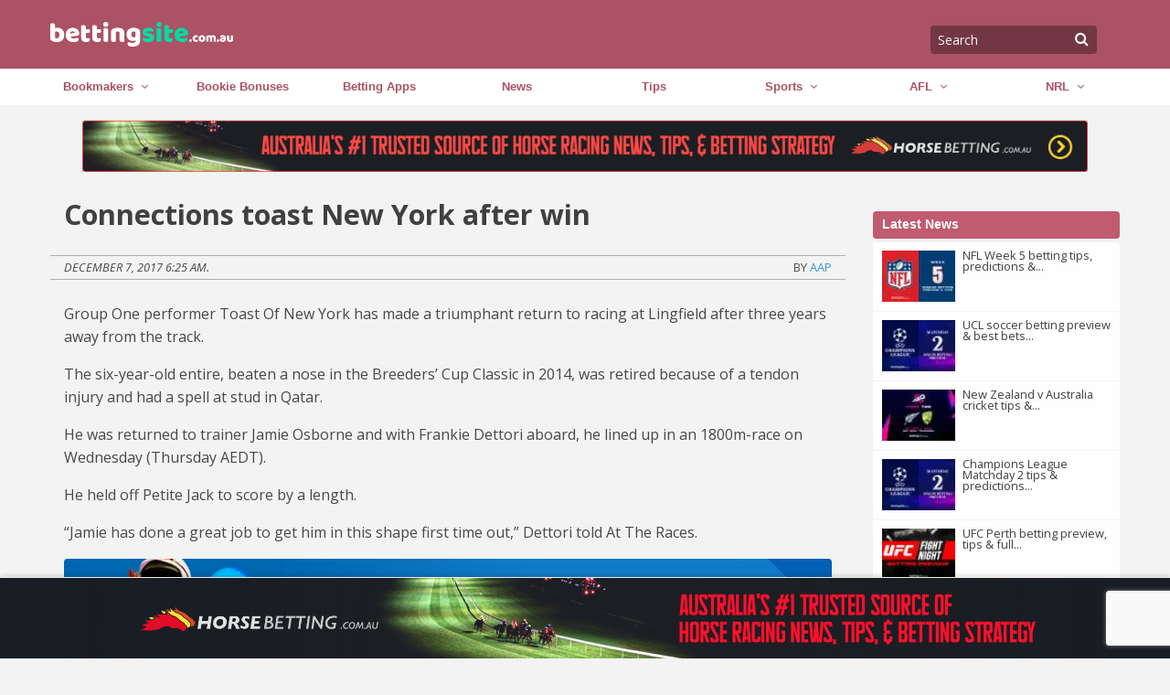

--- FILE ---
content_type: text/html; charset=UTF-8
request_url: https://bettingsite.com.au/connections-toast-new-york-after-win/
body_size: 45398
content:
<!DOCTYPE html>
<html lang="en-US" xmlns:og="http://opengraphprotocol.org/schema/" xmlns:fb="http://www.facebook.com/2008/fbml" class="no-js">
<head>
    <meta charset="UTF-8">
    <meta name="viewport" content="width=device-width, initial-scale=1">
    <link rel="profile" href="https://gmpg.org/xfn/11">
    <style class="text/css">
        /*! normalize.css v3.0.3 | MIT License | github.com/necolas/normalize.css */html{font-family:sans-serif;-ms-text-size-adjust:100%;-webkit-text-size-adjust:100%}body{margin:0}article,aside,details,figcaption,figure,footer,header,hgroup,main,menu,nav,section,summary{display:block}audio,canvas,progress,video{display:inline-block;vertical-align:baseline}audio:not([controls]){display:none;height:0}[hidden],template{display:none}a{background-color:transparent}a:active,a:hover{outline:0}abbr[title]{border-bottom:1px dotted}b,strong{font-weight:700}dfn{font-style:italic}h1{font-size:2em;margin:.67em 0}mark{background:#ff0;color:#000}small{font-size:80%}sub,sup{font-size:75%;line-height:0;position:relative;vertical-align:baseline}sup{top:-.5em}sub{bottom:-.25em}img{border:0}svg:not(:root){overflow:hidden}figure{margin:1em 40px}hr{box-sizing:content-box;height:0}pre{overflow:auto}code,kbd,pre,samp{font-family:monospace,monospace;font-size:1em}button,input,optgroup,select,textarea{color:inherit;font:inherit;margin:0}button{overflow:visible}button,select{text-transform:none}button,html input[type=button],input[type=reset],input[type=submit]{-webkit-appearance:button;cursor:pointer}button[disabled],html input[disabled]{cursor:not-allowed}button::-moz-focus-inner,input::-moz-focus-inner{border:0;padding:0}input{line-height:normal}input[type=checkbox],input[type=radio]{box-sizing:border-box;padding:0}input[type=number]::-webkit-inner-spin-button,input[type=number]::-webkit-outer-spin-button{height:auto}input[type=search]{-webkit-appearance:textfield;box-sizing:content-box}input[type=search]::-webkit-search-cancel-button,input[type=search]::-webkit-search-decoration{-webkit-appearance:none}legend{border:0;padding:0}textarea{overflow:auto}optgroup{font-weight:700}table{border-collapse:collapse;border-spacing:0}td,th{padding:0}.foundation-mq{font-family:"small=0em&medium=53.125em&large=64em&xlarge=75em&xxlarge=90em"}html{font-size:16px;box-sizing:border-box}*,:after,:before{box-sizing:inherit}body{padding:0;margin:0;font-family:Open Sans,sans-serif;font-weight:400;line-height:1.5;color:#404040;background:#fefefe;-webkit-font-smoothing:antialiased;-moz-osx-font-smoothing:grayscale}img{max-width:100%;height:auto;-ms-interpolation-mode:bicubic;display:inline-block;vertical-align:middle}textarea{height:auto;min-height:50px;border-radius:0}select{width:100%;border-radius:0}#map_canvas embed,#map_canvas img,#map_canvas object,.map_canvas embed,.map_canvas img,.map_canvas object,.mqa-display embed,.mqa-display img,.mqa-display object{max-width:none!important}button{-webkit-appearance:none;-moz-appearance:none;background:transparent;padding:0;border:0;border-radius:0;line-height:1}[data-whatinput=mouse] button{outline:0}.is-visible{display:block!important}.is-hidden{display:none!important}.row{max-width:75rem;margin-left:auto;margin-right:auto;display:flex;flex-flow:row wrap}.row .row{max-width:none;margin-left:-.625rem;margin-right:-.625rem}@media screen and (min-width:53.125em){.row .row{margin-left:-.9375rem;margin-right:-.9375rem}}.row.expanded{max-width:none}.row.collapse>.column,.row.collapse>.columns{padding-left:0;padding-right:0}.column,.columns{flex:1 1 0px;padding-left:.625rem;padding-right:.625rem;min-width:0}@media screen and (min-width:53.125em){.column,.columns{padding-left:.9375rem;padding-right:.9375rem}}.column.row.row,.row.row.columns{float:none;display:block}.row .column.row.row,.row .row.row.columns{padding-left:0;padding-right:0;margin-left:0;margin-right:0}.small-1{flex:0 0 8.33333%;max-width:8.33333%}.small-offset-0{margin-left:0}.small-2{flex:0 0 16.66667%;max-width:16.66667%}.small-offset-1{margin-left:8.33333%}.small-3{flex:0 0 25%;max-width:25%}.small-offset-2{margin-left:16.66667%}.small-4{flex:0 0 33.33333%;max-width:33.33333%}.small-offset-3{margin-left:25%}.small-5{flex:0 0 41.66667%;max-width:41.66667%}.small-offset-4{margin-left:33.33333%}.small-6{flex:0 0 50%;max-width:50%}.small-offset-5{margin-left:41.66667%}.small-7{flex:0 0 58.33333%;max-width:58.33333%}.small-offset-6{margin-left:50%}.small-8{flex:0 0 66.66667%;max-width:66.66667%}.small-offset-7{margin-left:58.33333%}.small-9{flex:0 0 75%;max-width:75%}.small-offset-8{margin-left:66.66667%}.small-10{flex:0 0 83.33333%;max-width:83.33333%}.small-offset-9{margin-left:75%}.small-11{flex:0 0 91.66667%;max-width:91.66667%}.small-offset-10{margin-left:83.33333%}.small-12{flex:0 0 100%;max-width:100%}.small-offset-11{margin-left:91.66667%}.small-up-1{flex-wrap:wrap}.small-up-1>.column,.small-up-1>.columns{flex:0 0 100%;max-width:100%}.small-up-2{flex-wrap:wrap}.small-up-2>.column,.small-up-2>.columns{flex:0 0 50%;max-width:50%}.small-up-3{flex-wrap:wrap}.small-up-3>.column,.small-up-3>.columns{flex:0 0 33.33333%;max-width:33.33333%}.small-up-4{flex-wrap:wrap}.small-up-4>.column,.small-up-4>.columns{flex:0 0 25%;max-width:25%}.small-up-5{flex-wrap:wrap}.small-up-5>.column,.small-up-5>.columns{flex:0 0 20%;max-width:20%}.small-up-6{flex-wrap:wrap}.small-up-6>.column,.small-up-6>.columns{flex:0 0 16.66667%;max-width:16.66667%}.small-up-7{flex-wrap:wrap}.small-up-7>.column,.small-up-7>.columns{flex:0 0 14.28571%;max-width:14.28571%}.small-up-8{flex-wrap:wrap}.small-up-8>.column,.small-up-8>.columns{flex:0 0 12.5%;max-width:12.5%}.small-collapse>.column,.small-collapse>.columns{padding-left:0;padding-right:0}.small-uncollapse>.column,.small-uncollapse>.columns{padding-left:.625rem;padding-right:.625rem}@media screen and (min-width:53.125em){.medium-1{flex:0 0 8.33333%;max-width:8.33333%}.medium-offset-0{margin-left:0}.medium-2{flex:0 0 16.66667%;max-width:16.66667%}.medium-offset-1{margin-left:8.33333%}.medium-3{flex:0 0 25%;max-width:25%}.medium-offset-2{margin-left:16.66667%}.medium-4{flex:0 0 33.33333%;max-width:33.33333%}.medium-offset-3{margin-left:25%}.medium-5{flex:0 0 41.66667%;max-width:41.66667%}.medium-offset-4{margin-left:33.33333%}.medium-6{flex:0 0 50%;max-width:50%}.medium-offset-5{margin-left:41.66667%}.medium-7{flex:0 0 58.33333%;max-width:58.33333%}.medium-offset-6{margin-left:50%}.medium-8{flex:0 0 66.66667%;max-width:66.66667%}.medium-offset-7{margin-left:58.33333%}.medium-9{flex:0 0 75%;max-width:75%}.medium-offset-8{margin-left:66.66667%}.medium-10{flex:0 0 83.33333%;max-width:83.33333%}.medium-offset-9{margin-left:75%}.medium-11{flex:0 0 91.66667%;max-width:91.66667%}.medium-offset-10{margin-left:83.33333%}.medium-12{flex:0 0 100%;max-width:100%}.medium-offset-11{margin-left:91.66667%}.medium-order-1{order:1}.medium-order-2{order:2}.medium-order-3{order:3}.medium-order-4{order:4}.medium-order-5{order:5}.medium-order-6{order:6}.medium-up-1{flex-wrap:wrap}.medium-up-1>.column,.medium-up-1>.columns{flex:0 0 100%;max-width:100%}.medium-up-2{flex-wrap:wrap}.medium-up-2>.column,.medium-up-2>.columns{flex:0 0 50%;max-width:50%}.medium-up-3{flex-wrap:wrap}.medium-up-3>.column,.medium-up-3>.columns{flex:0 0 33.33333%;max-width:33.33333%}.medium-up-4{flex-wrap:wrap}.medium-up-4>.column,.medium-up-4>.columns{flex:0 0 25%;max-width:25%}.medium-up-5{flex-wrap:wrap}.medium-up-5>.column,.medium-up-5>.columns{flex:0 0 20%;max-width:20%}.medium-up-6{flex-wrap:wrap}.medium-up-6>.column,.medium-up-6>.columns{flex:0 0 16.66667%;max-width:16.66667%}.medium-up-7{flex-wrap:wrap}.medium-up-7>.column,.medium-up-7>.columns{flex:0 0 14.28571%;max-width:14.28571%}.medium-up-8{flex-wrap:wrap}.medium-up-8>.column,.medium-up-8>.columns{flex:0 0 12.5%;max-width:12.5%}}@media screen and (min-width:53.125em) and (min-width:53.125em){.medium-expand{flex:1 1 0px}}.row.medium-unstack>.column,.row.medium-unstack>.columns{flex:0 0 100%}@media screen and (min-width:53.125em){.row.medium-unstack>.column,.row.medium-unstack>.columns{flex:1 1 0px}}@media screen and (min-width:53.125em){.medium-collapse>.column,.medium-collapse>.columns{padding-left:0;padding-right:0}.medium-uncollapse>.column,.medium-uncollapse>.columns{padding-left:.9375rem;padding-right:.9375rem}}@media screen and (min-width:64em){.large-1{flex:0 0 8.33333%;max-width:8.33333%}.large-offset-0{margin-left:0}.large-2{flex:0 0 16.66667%;max-width:16.66667%}.large-offset-1{margin-left:8.33333%}.large-3{flex:0 0 25%;max-width:25%}.large-offset-2{margin-left:16.66667%}.large-4{flex:0 0 33.33333%;max-width:33.33333%}.large-offset-3{margin-left:25%}.large-5{flex:0 0 41.66667%;max-width:41.66667%}.large-offset-4{margin-left:33.33333%}.large-6{flex:0 0 50%;max-width:50%}.large-offset-5{margin-left:41.66667%}.large-7{flex:0 0 58.33333%;max-width:58.33333%}.large-offset-6{margin-left:50%}.large-8{flex:0 0 66.66667%;max-width:66.66667%}.large-offset-7{margin-left:58.33333%}.large-9{flex:0 0 75%;max-width:75%}.large-offset-8{margin-left:66.66667%}.large-10{flex:0 0 83.33333%;max-width:83.33333%}.large-offset-9{margin-left:75%}.large-11{flex:0 0 91.66667%;max-width:91.66667%}.large-offset-10{margin-left:83.33333%}.large-12{flex:0 0 100%;max-width:100%}.large-offset-11{margin-left:91.66667%}.large-order-1{order:1}.large-order-2{order:2}.large-order-3{order:3}.large-order-4{order:4}.large-order-5{order:5}.large-order-6{order:6}.large-up-1{flex-wrap:wrap}.large-up-1>.column,.large-up-1>.columns{flex:0 0 100%;max-width:100%}.large-up-2{flex-wrap:wrap}.large-up-2>.column,.large-up-2>.columns{flex:0 0 50%;max-width:50%}.large-up-3{flex-wrap:wrap}.large-up-3>.column,.large-up-3>.columns{flex:0 0 33.33333%;max-width:33.33333%}.large-up-4{flex-wrap:wrap}.large-up-4>.column,.large-up-4>.columns{flex:0 0 25%;max-width:25%}.large-up-5{flex-wrap:wrap}.large-up-5>.column,.large-up-5>.columns{flex:0 0 20%;max-width:20%}.large-up-6{flex-wrap:wrap}.large-up-6>.column,.large-up-6>.columns{flex:0 0 16.66667%;max-width:16.66667%}.large-up-7{flex-wrap:wrap}.large-up-7>.column,.large-up-7>.columns{flex:0 0 14.28571%;max-width:14.28571%}.large-up-8{flex-wrap:wrap}.large-up-8>.column,.large-up-8>.columns{flex:0 0 12.5%;max-width:12.5%}}@media screen and (min-width:64em) and (min-width:64em){.large-expand{flex:1 1 0px}}.row.large-unstack>.column,.row.large-unstack>.columns{flex:0 0 100%}@media screen and (min-width:64em){.row.large-unstack>.column,.row.large-unstack>.columns{flex:1 1 0px}}@media screen and (min-width:64em){.large-collapse>.column,.large-collapse>.columns{padding-left:0;padding-right:0}.large-uncollapse>.column,.large-uncollapse>.columns{padding-left:.9375rem;padding-right:.9375rem}}.shrink{flex:0 0 auto;max-width:100%}.align-top.columns,.column.align-top{align-self:flex-start}.align-bottom.columns,.column.align-bottom{align-self:flex-end}.align-middle.columns,.column.align-middle{align-self:center}.align-stretch.columns,.column.align-stretch{align-self:stretch}.align-right{justify-content:flex-end}.align-center{justify-content:center}.align-justify{justify-content:space-between}.align-spaced{justify-content:space-around}.align-top{align-items:flex-start}.align-self-top{align-self:flex-start}.align-bottom{align-items:flex-end}.align-self-bottom{align-self:flex-end}.align-middle{align-items:center}.align-self-middle{align-self:center}.align-stretch{align-items:stretch}.align-self-stretch{align-self:stretch}.small-order-1{order:1}.small-order-2{order:2}.small-order-3{order:3}.small-order-4{order:4}.small-order-5{order:5}.small-order-6{order:6}@media screen and (min-width:53.125em){.medium-order-1{order:1}.medium-order-2{order:2}.medium-order-3{order:3}.medium-order-4{order:4}.medium-order-5{order:5}.medium-order-6{order:6}}@media screen and (min-width:64em){.large-order-1{order:1}.large-order-2{order:2}.large-order-3{order:3}.large-order-4{order:4}.large-order-5{order:5}.large-order-6{order:6}}blockquote,dd,div,dl,dt,form,h1,h2,h3,h4,h5,h6,li,ol,p,pre,td,th,ul{margin:0;padding:0}p{font-size:inherit;line-height:1.6;margin-bottom:1rem;text-rendering:optimizeLegibility}em,i{font-style:italic}b,em,i,strong{line-height:inherit}b,strong{font-weight:700}small{font-size:80%;line-height:inherit}h1,h2,h3,h4,h5,h6{font-family:Open Sans,sans-serif;font-weight:600;font-style:normal;color:#404040;text-rendering:optimizeLegibility;margin-top:0;margin-bottom:.5rem;line-height:100%}h1 small,h2 small,h3 small,h4 small,h5 small,h6 small{color:#cacaca;line-height:0}h1{font-size:1.25rem}h2{font-size:1.125rem}h3{font-size:1rem}h4,h5{font-size:.875rem}h6{font-size:.75rem}@media screen and (min-width:53.125em){h1{font-size:1.5rem}h2{font-size:1.125rem}h3,h4{font-size:1rem}h5{font-size:.875rem}h6{font-size:.75rem}}a{color:#3993d3;text-decoration:none;line-height:inherit;cursor:pointer}a:focus,a:hover{color:#2a80bd}a img{border:0}hr{max-width:75rem;height:0;border-right:0;border-top:0;border-bottom:1px solid #cacaca;border-left:0;margin:1.25rem auto;clear:both}dl,ol,ul{line-height:1.6;margin-bottom:1rem;list-style-position:outside}li{font-size:inherit}ul{list-style-type:disc}ol,ul{margin-left:1.25rem}ol ol,ol ul,ul ol,ul ul{margin-left:1.25rem;margin-bottom:0}dl{margin-bottom:1rem}dl dt{margin-bottom:.3rem;font-weight:700}blockquote{margin:0 0 1rem;padding:.5625rem 1.25rem 0 1.1875rem;border-left:1px solid #cacaca}blockquote,blockquote p{line-height:1.6;color:#8a8a8a}cite{display:block;font-size:.8125rem;color:#8a8a8a}cite:before{content:'\2014 \0020'}abbr{color:#404040;cursor:help;border-bottom:1px dotted #404040}code{font-weight:400;border:1px solid #cacaca;padding:.125rem .3125rem .0625rem}code,kbd{font-family:Consolas,Liberation Mono,Courier,monospace;color:#404040;background-color:#818181}kbd{padding:.125rem .25rem 0;margin:0}.subheader{margin-top:.2rem;margin-bottom:.5rem;font-weight:400;line-height:1.4;color:#8a8a8a}.lead{font-size:20px;line-height:1.6}.stat{font-size:2.5rem;line-height:1}p+.stat{margin-top:-1rem}.no-bullet{margin-left:0;list-style:none}.text-left{text-align:left}.text-right{text-align:right}.text-center{text-align:center}.text-justify{text-align:justify}@media screen and (min-width:53.125em){.medium-text-left{text-align:left}.medium-text-right{text-align:right}.medium-text-center{text-align:center}.medium-text-justify{text-align:justify}}@media screen and (min-width:64em){.large-text-left{text-align:left}.large-text-right{text-align:right}.large-text-center{text-align:center}.large-text-justify{text-align:justify}}.show-for-print{display:none!important}@media print{*{background:transparent!important;color:#000!important;box-shadow:none!important;text-shadow:none!important}.show-for-print{display:block!important}.hide-for-print{display:none!important}table.show-for-print{display:table!important}thead.show-for-print{display:table-header-group!important}tbody.show-for-print{display:table-row-group!important}tr.show-for-print{display:table-row!important}td.show-for-print,th.show-for-print{display:table-cell!important}a,a:visited{text-decoration:underline}a[href]:after{content:" (" attr(href) ")"}.ir a:after,a[href^='#']:after,a[href^='javascript:']:after{content:''}abbr[title]:after{content:" (" attr(title) ")"}blockquote,pre{border:1px solid #8a8a8a;page-break-inside:avoid}thead{display:table-header-group}img,tr{page-break-inside:avoid}img{max-width:100%!important}@page{margin:.5cm}h2,h3,p{orphans:3;widows:3}h2,h3{page-break-after:avoid}}.hide{display:none!important}.invisible{visibility:hidden}@media screen and (max-width:53.0625em){.hide-for-small-only{display:none!important}}@media screen and (max-width:0em),screen and (min-width:53.125em){.show-for-small-only{display:none!important}}@media screen and (min-width:53.125em){.hide-for-medium{display:none!important}}@media screen and (max-width:53.0625em){.show-for-medium{display:none!important}}@media screen and (min-width:53.125em) and (max-width:63.9375em){.hide-for-medium-only{display:none!important}}@media screen and (max-width:53.0625em),screen and (min-width:64em){.show-for-medium-only{display:none!important}}@media screen and (min-width:64em){.hide-for-large{display:none!important}}@media screen and (max-width:63.9375em){.show-for-large{display:none!important}}@media screen and (min-width:64em) and (max-width:74.9375em){.hide-for-large-only{display:none!important}}@media screen and (max-width:63.9375em),screen and (min-width:75em){.show-for-large-only{display:none!important}}.show-for-sr,.show-on-focus{position:absolute!important;width:1px;height:1px;overflow:hidden;clip:rect(0,0,0,0)}.show-on-focus:active,.show-on-focus:focus{position:static!important;height:auto;width:auto;overflow:visible;clip:auto}.hide-for-portrait,.show-for-landscape{display:block!important}@media screen and (orientation:landscape){.hide-for-portrait,.show-for-landscape{display:block!important}}@media screen and (orientation:portrait){.hide-for-portrait,.show-for-landscape{display:none!important}}.hide-for-landscape,.show-for-portrait{display:none!important}@media screen and (orientation:landscape){.hide-for-landscape,.show-for-portrait{display:none!important}}@media screen and (orientation:portrait){.hide-for-landscape,.show-for-portrait{display:block!important}}.pagination{margin-left:0;margin-bottom:1rem}.pagination:after,.pagination:before{content:' ';display:table}.pagination:after{clear:both}.pagination li{font-size:.875rem;margin-right:.0625rem;border-radius:0;display:none}.pagination li:first-child,.pagination li:last-child{display:inline-block}@media screen and (min-width:53.125em){.pagination li{display:inline-block}}.pagination a,.pagination button{color:#404040;display:block;padding:.1875rem .625rem;border-radius:0}.pagination a:hover,.pagination button:hover{background:#818181}.pagination .current{padding:.1875rem .625rem;background:#395a46;color:#fefefe;cursor:default}.pagination .disabled{padding:.1875rem .625rem;color:#cacaca;cursor:not-allowed}.pagination .disabled:hover{background:transparent}.pagination .ellipsis:after{content:'\2026';padding:.1875rem .625rem;color:#404040}.pagination-previous.disabled:before,.pagination-previous a:before{content:'\00ab';display:inline-block;margin-right:.5rem}.pagination-next.disabled:after,.pagination-next a:after{content:'\00bb';display:inline-block;margin-left:.5rem}.right{float:right}.left{float:left}.show{display:block}.hide{display:none}h2{color:#06a156;font-weight:700;font-size:1.2rem}input:focus{border-color:inherit;box-shadow:none}.highlight-box{background:#e1e1e1;border-radius:6px;padding:1rem;margin-bottom:1rem;text-align:center}.highlight-box h1{color:#037b5d;font-size:1.7rem;text-transform:uppercase}figure{max-width:100%!important}.author-description{margin:1rem 0;background:#fff;padding:1rem;font-size:.9rem;color:#585757}.flex-small-row{display:flex;flex-direction:row!important}.flex-small-column{display:flex;flex-direction:column!important}.flex-small-row-reverse{display:flex;flex-direction:row-reverse!important}.flex-small-column-reverse{display:flex;flex-direction:column-reverse!important}@media screen and (min-width:53.125em){.flex-medium-row{display:flex;flex-direction:row!important}.flex-medium-column{display:flex;flex-direction:column!important}.flex-medium-row-reverse{display:flex;flex-direction:row-reverse!important}.flex-medium-column-reverse{display:flex;flex-direction:column-reverse!important}}@media screen and (min-width:64em){.flex-large-row{display:flex;flex-direction:row!important}.flex-large-column{display:flex;flex-direction:column!important}.flex-large-row-reverse{display:flex;flex-direction:row-reverse!important}.flex-large-column-reverse{display:flex;flex-direction:column-reverse!important}}.header{background:#395a46;padding:0}.header>.row{min-height:75px}.menu-icon{position:relative;display:inline-block;vertical-align:middle;cursor:pointer;width:52px;height:52px}#mobile-icon.light:after{background:#ffa037;box-shadow:0 10px 0 #ffa037,0 20px 0 #ffa037}#searchform{position:relative;display:inline-block;padding-top:12px}#s{background:#252525;border:none;padding-right:20px;box-sizing:border-box;text-transform:capitalize;line-height:29px;border-radius:4px;font-size:.9rem;color:#fff;padding-left:.5rem}#search-submit{border:none;position:absolute;right:.4rem;color:hsla(0,0%,80%,.31);margin-top:2px;margin-left:2px;top:.9rem;height:20px;width:20px}.no-scroll{overflow:hidden;position:fixed}article.main-content ul.bullets{list-style-type:disc;padding-left:1rem}@media (max-width:64rem){.banner{margin-top:4.8rem}}.footer{background:#395a46;color:#fefefe;margin-bottom:1rem}.footer .footer-widgets{padding:0}.footer .footer-widgets h3{color:#dce1e7;font-style:italic;font-size:.9rem;font-weight:600;font-family:open-sans,Arial,sans-serif}.footer .footer-widgets .menu{margin:0}.footer .footer-widgets .menu li{list-style:none;font-size:.7rem}.footer .footer-widgets .menu li a{color:#afb1b4}.footer-top{background:#32503e;box-shadow:0 0 10px rgba(64,64,64,.5);font-size:80%;padding:1rem 0}.footer-top img{min-width:200px}.footer-bottom{padding-top:1.875rem;background:#395a46;padding-bottom:1.875rem}.footer-bottom:before{content:"";position:absolute;top:-17px;left:0;width:100%;height:1px;z-index:0;box-shadow:-5px -5px 2px rgba(0,0,0,.8)}@media screen and (max-width:53.0625em){.footer-bottom article{flex:0 0 100%;padding-left:.625rem;padding-right:.625rem;max-width:100%;text-align:center}}@media screen and (max-width:53.0625em) and (min-width:53.125em){.footer-bottom article{padding-left:.9375rem;padding-right:.9375rem}}.copyright{color:#818181;font-size:80%;text-align:center;margin-top:.5rem}@media (min-width:40rem){.footer-bottom .social-list-wrapper{text-align:left}}.brmc-newsletter{text-align:center}.brmc-newsletter .description{margin-left:132px;color:#98989a;font-size:.7rem;font-style:italic;max-width:280px;line-height:1rem}.brmc-newsletter .logo-wrapper,.brmc-newsletter h3{text-align:center}.brmc-newsletter .logo-wrapper img{max-height:30px;margin-bottom:1rem;display:block}.brmc-newsletter small{display:block;text-align:center;margin:.5rem 0;color:#818181}.brmc-newsletter .email{padding:.2rem .5rem;border-radius:2px;border:1px solid #fff;font-size:.8rem;height:28px;min-width:280px;display:block;margin:1rem auto}.brmc-newsletter .submit{margin-left:.5rem;background:#38a063;border:1px solid #38a063;color:#f1f1f1;border-radius:2px;padding:.2rem .5rem;font-size:.8rem;height:28px;min-height:inherit;margin-bottom:.8rem}.brmc-newsletter .submit:hover{background:#24a04a}.brmc-newsletter .submit.hollow{border:1px solid #38a063;background:transparent;color:#38a063}.brmc-newsletter .geton-logo{width:120px;margin-right:.5rem}.brmc-newsletter .logo-wrappers{margin:1rem 0}.brmc-newsletter .logo-wrappers img{max-width:170px;margin-right:1rem}.mc4wp-form-success{display:block;max-width:100%;color:#50c185}.mc4wp-error,.mc4wp-form-success{text-align:center;margin-top:1rem}.mc4wp-error{background:#ec5840;color:#fefefe;font-size:.9rem}@media (min-width:40rem){.brmc-newsletter,.brmc-newsletter .logo-wrapper{text-align:left}.brmc-newsletter .logo-wrapper img{text-align:left;display:inline}.brmc-newsletter .submit{margin-bottom:0}.brmc-newsletter h3{text-align:left}.brmc-newsletter .email{display:inline;margin:0}}.desktop-menu-wrapper{background:#404040;position:relative}.desktop-menu-wrapper:before{content:"";position:absolute;top:0;left:0;width:100%;height:1px;z-index:2}ul.menu li{list-style:none}.desktop-menu{display:table;width:100%;margin:0;list-style-type:none;table-layout:fixed;padding-left:0}.desktop-menu ul.sub-menu{margin-left:0}.desktop-menu ul.sub-menu li{text-align:center;border-bottom:1px solid #e8e8e8}.desktop-menu>li{display:table-cell;border-left:1px solid #555;text-align:center;vertical-align:middle;position:relative}.desktop-menu>li:hover{background:#037b5d}.desktop-menu>li:hover>a{color:#fff}.desktop-menu>li>a{text-transform:uppercase}.desktop-menu>li a{color:#d9d9d9;display:block;font-size:.8rem;padding:.5rem 0}.desktop-menu>li a:hover~ul{display:block}.desktop-menu>li>ul{position:absolute;width:110%;top:2.2rem;left:0;display:none;box-shadow:2px 2px 5px -2px rgba(0,0,0,.55);z-index:4}.desktop-menu>li>ul:hover{display:block}.desktop-menu>li>ul li{background:#fff}.desktop-menu>li>ul li>a{color:#222;padding:.5rem 1rem;text-align:center;font-weight:400;border-right:none}.desktop-menu>li>ul li>a:hover{background:#dedede}.desktop-menu li>ul li li{border-top:1px solid #ccc;text-transform:uppercase}.desktop-menu li>ul li li a{color:#ccc;font-weight:700}.desktop-menu>li.menu-item-has-children>a:after{content:"\f107";display:inline-block;font-family:FontAwesome;font-style:normal;font-weight:400;line-height:1;-webkit-font-smoothing:antialiased;padding-left:.5rem}.next-prev-links{margin:1rem;border-top:1px solid #b0b0b0;border-bottom:1px solid #b0b0b0;padding:.2rem 1rem;font-size:.9rem}.next-prev-links a{cursor:pointer}.next-prev-links a i{color:#3993d3}.menu-icon{position:relative;display:inline-block;vertical-align:middle;cursor:pointer;width:43px;height:51px;margin-right:.9875rem}.menu-icon:after{content:'';position:absolute;display:block;width:100%;height:5px;background:#354836;top:13px;left:0;box-shadow:0 10px 0 #354836,0 20px 0 #354836;border-radius:5px}input.mobile-menu-button{position:absolute;top:0;right:0;width:150px;height:50px;opacity:0;cursor:pointer;z-index:3}input.mobile-menu-button:checked~.mobile-navigation{display:block}#mobile-menu{margin:0;background:#fefefe;position:fixed;padding-top:29px;z-index:5;width:100%;overflow:hidden;height:100%;padding-bottom:50px}#mobile-menu #menu-mobile{margin-left:0;overflow:auto;height:100%;padding-bottom:2rem;border-bottom:2px solid #50c185}#mobile-menu #menu-mobile li{border-bottom:1px solid #ebebeb;position:relative;list-style:none}#mobile-menu #menu-mobile li a{padding:10px 20px;color:#404040;display:block}#mobile-menu #menu-mobile li .box{position:absolute;top:0;right:0;font-size:1.8rem;color:#ccc;padding:0 10px}#mobile-menu #menu-mobile li .sub-menu{background:#f7f7f7;margin:0;display:none}#mobile-menu #menu-mobile li .sub-menu.show{display:block}#mobile-menu #menu-mobile>li>a{font-weight:700}.search-mobile{background:#395a46;text-align:center;padding:1rem .5rem .5rem}.search-mobile #s{background:#465046;padding:5px 5px 5px 10px;border-radius:6px;line-height:240%;height:2.6rem;width:100%;color:#395a46}@media (max-width:64rem){.header{width:100%;z-index:6;position:fixed;top:0}}.entry-meta{border-top:1px solid #b0b0b0;border-bottom:1px solid #b0b0b0;line-height:200%;text-transform:uppercase;margin:1rem 0;font-size:80%}body{background:#e9e9e9}h1{font-weight:700}.banner{position:relative;z-index:3;padding-top:.75rem;padding-bottom:.75rem}.banner img{width:100%}.main{color:#484848;box-sizing:border-box;overflow:hidden;padding-bottom:1rem;margin-top:3rem}.next-prev-links{margin:1rem;border-top:1px solid #b0b0b0;border-bottom:1px solid #b0b0b0;padding:1rem}.next-prev-links a{color:#395a46}.next-prev-links a:hover{color:#314d3c}table.promotion{background:#fff;border:1px solid #d3d3d3;width:100%}.img-wrapper img{width:100%}.wp-caption>figcaption{max-width:100%;font-size:.8rem;color:#999;padding:.25rem 0}p.wp-caption-text{font-size:90%;color:#666;padding:.625rem 0}.alignleft{float:left;padding-right:1rem;margin:0}.alignright{float:right;padding-left:1rem;margin:0}.aligncenter{display:block;margin-left:auto;margin-right:auto}.accordion{margin-left:0}.accordion li{background:#fff;list-style:none}.accordion li h2{background:#b0b0b0;color:#fff;border-bottom:1px solid #e8e8e8;font-size:1rem;line-height:1.5rem;padding:.5rem 1.3rem .5rem .5rem;cursor:pointer;margin-bottom:0;position:relative;font-family:open sans,Arial,sans-serif}.accordion li h2:after{content:"\f078";font-family:FontAwesome;position:absolute;right:10px;color:#fff;font-weight:400;font-size:22px;top:9px}.accordion li h2.down:after{content:"\f077"}.accordion li .content{max-height:0;opacity:0;overflow:hidden;padding:0 1rem;transition:all .5s ease-in-out}.accordion li .content.show{max-height:6000px;opacity:1;padding:1rem}.main-content ul{list-style-type:square;list-style-position:inside}table tr:nth-child(even){background:#e8e8e8}table tr td{padding:.5rem 0}.dc-social.row{margin:1rem 0;text-align:left}.dc-social.row a{padding:.4rem 1rem}.dc-social.row a:hover{color:#b9e5ff}.facebook-button{color:#fff;background:#0a61cc}.twitter-button{color:#fff;background:#1fb7da}@media (min-width:40rem){.main{margin-top:1rem}}.button-blue{display:block;text-align:center;background:#0c88d4;border-bottom:2px solid #0a6daa;text-transform:uppercase;border-radius:0;color:#fefefe;font-weight:600;padding:.4rem 1rem}.button-blue:hover{background:#0a6daa;border-bottom:2px solid #0c88d4;color:#fff}.button-grey{text-align:center;background:#bcbcbc;border-bottom:2px solid #898989;text-transform:uppercase;border-radius:0;padding:.4rem 1rem;width:100%;color:#7c7c7c;font-size:.9rem;font-weight:600}.button-grey:hover{background:#898989;border-bottom:2px solid #bcbcbc;color:#4f4f4f}.pagination-centered{margin-bottom:2rem}.more-news>h3{text-transform:uppercase;color:#979797;margin:.5rem 0;position:relative;font-size:.9rem;overflow:hidden}.more-news>h3 .line{display:block;border-top:1px solid #4f4f4f;position:absolute;top:50%;width:100%;left:99px}.more-news ul{margin:0;list-style:none}.more-news ul li{margin-bottom:1.8rem}.more-news ul li .img-wrapper{background:#ccc;height:126px;overflow:hidden}.more-news ul li .desc{background:#fff;padding:.5rem;height:140px;overflow:hidden;border-bottom:1px solid #ccc}.more-news ul li .desc h3{font-size:1.15rem;font-family:Open Sans Condensed,Arial,Tahoma,sans-serif;color:#404040}.single h1{font-size:1.9rem;line-height:2.4rem}aside ul{margin-left:0;background:#fefefe}aside ul li{position:relative;border-bottom:1px solid #e8e8e8;font-size:.83rem}aside h3{background:#037b5d;color:#fff;font-weight:600;text-transform:uppercase;padding:9px 10px;font-size:14px;margin-bottom:0;font-family:open sans,Arial,sans-serif}aside h4 a{color:#395a46}aside .page_item{padding-left:.5rem}aside .page_item a{color:#404040;padding:6px 4px 6px 6px;display:block}#left-sidebar h3{color:#fff;font-weight:600}.widget_recent_entries{list-style:none}.widget_recent_entries li.row{margin:0}.widget_recent_entries .date{color:#838383;font-size:75%}.widget_recent_entries li h4{color:#404040;font-size:.8rem;padding:.5rem;margin-bottom:0;font-weight:400}.widget_recent_entries li img{width:100%;padding:.6rem 0 .6rem .6rem}.widget_recent_entries li h4 a{color:inherit}.rm-menu li a{color:#3f3f3f;padding:6px 4px 6px 6px;display:block}.banking-icon-wrapper{text-align:center}.banking-icon-wrapper .banking-icon-list{display:table;margin:10px auto}.banking-icon-wrapper .banking-icon-list li{display:block;background:#fff;text-align:center;width:172px;height:115px;margin-bottom:10px;overflow:hidden;position:relative;float:left;vertical-align:middle;padding-bottom:37px;border:1px solid #d3d3d3;padding-top:.7rem}.banking-icon-wrapper .banking-icon-list li .link-deposit{display:block;background:orange;color:#fff;text-align:center;position:absolute;bottom:0;width:100%;line-height:37px}ul.rm-accordion-menu li ul{background:#ededed;margin-left:0}ul.rm-accordion-menu li ul ul{background:#fff}.rm-accordion-menu ul{display:none;font-size:14px}.rm-accordion-menu li a span.num{color:green}.rm-accordion-menu li a span.time{color:orange}.rm-accordion-menu li.event a{color:#222}.rm-accordion-menu .meeting{background:#cec}.rm-accordion-menu li{-webkit-user-select:none;-moz-user-select:none;-ms-user-select:none;user-select:none;border-bottom:none;list-style:none}.rm-accordion-menu input[type=checkbox]{position:absolute;opacity:0}.rm-accordion-menu a,.rm-accordion-menu label{position:relative;display:block;padding:2px 5px}.no-touch .rm-accordion-menu a:hover,.no-touch .rm-accordion-menu label:hover{background:#52565d}.rm-accordion-menu a:after,.rm-accordion-menu label:after,.rm-accordion-menu label:before{content:'';display:inline-block;width:16px;height:16px;position:absolute;top:25%;-webkit-transform:translateY(-50%);transform:translateY(-50%)}.rm-accordion-menu label{cursor:pointer}.rm-accordion-menu label:before{background-position:0 0;-webkit-transform:translateY(-50%) rotate(-90deg);transform:translateY(-50%) rotate(-90deg)}.rm-accordion-menu input[type=checkbox]:checked+label:before{-webkit-transform:translateY(-50%);transform:translateY(-50%)}.rm-accordion-menu input[type=checkbox]:checked+label+ul,.rm-accordion-menu input[type=checkbox]:checked+label:nth-of-type(n)+ul{display:block}.rm-accordion-menu a,.rm-accordion-menu label{border-bottom:1px solid #ccc;padding-left:.5rem}.no-touch .rm-accordion-menu ul a:hover,.no-touch .rm-accordion-menu ul label:hover{background:#3c3f45}.rm-accordion-menu li.has-children label:after{right:.2rem;content:"\f107";font-family:FontAwesome;position:absolute;font-size:1.2rem;color:#ccc}.rm-accordion-menu li.has-children input[type=checkbox]:checked+label:after{content:"\f106"}ul.brmc-accordion{list-style:none;background:#fff;padding:0;margin:0;width:100%}ul.brmc-accordion li{position:relative;margin:0;border-bottom:1px solid #dcdcdc}ul.brmc-accordion li span.title{font-weight:700}ul.brmc-accordion li i{position:absolute;padding-left:15px;top:.75rem}ul.brmc-accordion li i:after,ul.brmc-accordion li i:before{content:"";position:absolute;background-color:#434343;width:3px;height:9px;transition:all .25s ease-in-out}ul.brmc-accordion li i:before{transform:translate(-2px) rotate(-45deg)}ul.brmc-accordion li i:after{transform:translate(2px) rotate(-135deg)}ul.brmc-accordion li h3,ul.brmc-accordion li label.title{margin-bottom:0;text-align:center;padding:.4rem;border-bottom:1px solid #dcdcdc;display:block;font-weight:700;font-size:.9rem}ul.brmc-accordion li>div,ul.brmc-accordion li>p{display:none;padding:1rem}ul.brmc-accordion li input[type=checkbox]{position:absolute;cursor:pointer;width:100%;height:100%;z-index:1;opacity:0}ul.brmc-accordion li input[type=checkbox]:checked~div,ul.brmc-accordion li input[type=checkbox]:checked~p{display:block}ul.brmc-accordion li input[type=checkbox]:checked~h3 i:before{transform:translate(-2px) rotate(-135deg)}ul.brmc-accordion li input[type=checkbox]:checked~h3 i:after{transform:translate(-2px) rotate(-45deg)}ul.brmc-accordion li input[type=checkbox]:checked~label.title i:before{transform:translate(-2px) rotate(-135deg)}ul.brmc-accordion li input[type=checkbox]:checked~label.title i:after{transform:translate(-2px) rotate(-45deg)}ul.brmc-accordion.dark li label.title{color:#fff;background:#b0b0b0;border-bottom:1px solid #e8e8e8;font-size:1.2rem;line-height:1.5rem;text-align:left;text-transform:capitalize;padding:.5rem 1.3rem .5rem .5rem}ul.brmc-accordion.dark li i{right:1.5rem}ul.brmc-accordion.dark li i:after,ul.brmc-accordion.dark li i:before{background-color:#ccc;height:16px;transition:all .25s ease-in-out}ul.brmc-accordion.dark li i:before{transform:translate(-7px) rotate(-45deg)}@media screen and (min-width:53.125em){.single .main-content{padding-left:1.875rem;padding-right:1.875rem}}ul.featured{background:transparent;display:flex;flex-wrap:wrap;list-style:none;margin-left:0;margin-right:0;margin-bottom:0}ul.featured li{list-style:none;position:relative}@media screen and (min-width:53.125em){ul.featured li{margin-bottom:1rem}}ul.featured li:first-child{flex:0 0 100%;max-width:100%}ul.featured li:first-child .img-wrapper{min-height:6rem}ul.featured li:first-child .desc{position:absolute;background:rgba(0,0,0,.4);bottom:0;left:0;padding:1rem;line-height:1.2;color:#fefefe;font-size:13px;width:100%}ul.featured li:nth-child(n+2){overflow:hidden;display:flex;width:100%;background:#fff;margin:0}ul.featured li:nth-child(n+2) .img-wrapper{background:#ededed}ul.featured li:nth-child(n+2) .desc{padding:.5rem;border-bottom:1px solid #d6d6d6}ul.featured li:nth-child(n+2) .desc h3{overflow:hidden;line-height:130%;font-size:1rem;font-family:Open Sans Condensed,sans-serif;color:#404040}ul.featured li:nth-child(n+2) .desc time{color:#404040;font-size:.7rem;position:absolute;bottom:.5rem;left:.5rem}ul.featured li .img-wrapper{width:100%}ul.featured li .desc h2{font-family:Open Sans Condensed,Open Sans,sans-serif;color:#fefefe;font-weight:700;font-size:1.5rem}ul.featured li .desc h2:hover{color:#fff}@media (min-width:40rem){.featured-wrapper{padding-left:.9375rem;padding-right:.9375rem}ul.featured li{flex:1 1 0}ul.featured li:nth-child(n+2){margin:.987rem}ul.featured li:nth-child(n+2) .desc{border-bottom:none;min-height:140px}ul.featured li:nth-child(n+2) .desc h3{font-size:1.15rem}ul.featured li:last-child{margin-right:0}ul.featured li:nth-child(2){margin-left:0}}@media (min-width:30rem){ul.featured li{flex:1 1 0}ul.featured li:nth-child(n+2){margin:.625rem}ul.featured li:nth-child(n+2) .desc,ul.featured li:nth-child(n+2) .img-wrapper{flex:0 0 100%;max-width:100%}ul.featured li:last-child{margin-right:0}ul.featured li:nth-child(2){margin-left:0}}.archive-item{background:#fefefe;border-bottom:1px solid #dedede;margin-left:0!important;margin-right:0!important;width:100%;font-size:.8rem}.archive-item h3{font-family:Open Sans Condensed,open sans,sans-serif}.archive-item time{color:#50c185;margin-right:.2rem}.archive-item .desc{padding:.9375rem}.archive-item .desc div{color:#404040}@media (max-width:30rem){.main .archive-item .img-wrapper{display:none}.main .archive-item .desc{flex:0 0 100%;max-width:100%}}.home .latest-news{margin-bottom:1rem}.home .latest-news ul{margin:0;border:1px solid #e8e8e8}.home .latest-news ul>li{background:#fff;padding:0;border-bottom:1px solid #e2e2e2;position:relative}.home .latest-news ul>li .img-wrapper{background:#dedede}@media screen and (min-width:53.125em){.home .latest-news ul>li img{xmin-height:100%}}.home .latest-news ul>li .link-title{color:#404040;padding:10px 10px 10px .5rem;font-weight:700;font-family:Open Sans Condensed,Open Sans,sans-serif;line-height:1.2rem;overflow:hidden}.home .latest-news ul>li .date{font-size:.7rem;color:#898989;padding:10px}.recent-news{padding:0 0 1.875rem;margin-bottom:1.875rem}.recent-news .archive-item:nth-child(n+5){display:none}h3.title{border-top:1px solid #1c8ad1;color:#1c8ad1;font-family:Open Sans,Arial,Tahoma,sans-serif;font-weight:400;font-size:1rem;text-transform:uppercase;padding:.5rem;background:#f8f8f8;margin-bottom:0}.archive-item .desc:hover,.archive-item a:hover .desc,.content-box a:hover .desc,.featured .desc:hover,.home .latest-news ul>li:hover,.media-section:hover,.more-news a:hover .desc,.rm-menu li:hover,ul.race-list li:hover{background:#dedede}.content-box{list-style:none}.content-box h3{font-family:Open Sans Condensed,Arial,Tahoma,sans-serif}.content-box a{display:flex;flex-flow:row wrap;max-width:none;margin-left:-.625rem;margin-right:-.625rem}.content-box .desc{padding:.8rem .5rem;background:#fff;border-bottom:1px solid #d6d6d6}.recent-news{margin-bottom:2rem;order:2}.recent-news .description{display:none}@media screen and (min-width:64em){.content-box-wrapper ul{margin-bottom:0}.recent-news{padding:0 .9875rem}.recent-news .description{display:inline-block}.recent-news .archive-item:nth-child(n+5){display:block}.featured-wrapper{margin-bottom:.9875rem}.content-box{margin-bottom:1.875rem}.content-box a{display:inline;margin:0}.content-box .desc{height:154px;overflow:hidden}}@media screen and (max-width:39.9375em){.latest-news ul>li .link-title.first{position:absolute;bottom:0;background:rgba(0,0,0,.4);color:#fefefe;left:0;line-height:100%;padding:1rem;font-size:1.5rem}}.rm-menus ul{margin-top:1rem;list-style:none}.rm-menus ul li a{color:#dad8d8}.rm-menus ul li a:hover{color:#fff}.rm-menus div:first-child ul li a{text-transform:uppercase;font-weight:700}@media screen and (max-width:53.0625em){.rm-menus div:nth-child(n+2){background-color:#000}}.social-list{margin:0;padding-left:0;display:inline-block}.social-list li{display:inline-block;width:1.9rem;height:1.9rem;text-align:center;margin-right:.5rem;border-radius:2px;line-height:1.9rem}.social-list li.facebook{background:#3b5997}.social-list li.facebook:hover{background:#2d4372}.social-list li.twitter{background:#42c0fa}.social-list li.twitter:hover{background:#10aff9}.social-list li.google{background:red}.social-list li.google:hover{background:#c00}.social-list li a{color:#fefefe}.social-style-2 ul.social-list li{border:2px solid #f99f49;border-radius:50%;background:transparent!important}.social-style-2 ul.social-list li a{color:#f99f49}.recent-rm-news .news-ul{list-style:none;margin-right:0;margin-left:0}.recent-rm-news .news-ul li{border-bottom:1px solid #f1f1f1;color:#5c5c5c;position:relative}.recent-rm-news ul.news-ul li a{color:#0a0a0a}.recent-rm-news ul.news-ul li p{font-size:.8rem}.recent-rm-news .news-ul .description{background:#fff;padding-top:.5rem}.recent-rm-news .button{display:block;text-align:center;background:#0c88d4;border-bottom:2px solid #0a6daa;text-transform:uppercase;border-radius:0;color:#fefefe;font-weight:600;padding:.4rem 1rem;width:100%}@media (min-width:600px){.recent-left{float:left;max-width:50%;margin-right:1rem}.recent-left:after,.recent-right:after{clear:both}.recent-right{float:right;margin-left:1rem;max-width:50%}}.casino-promo-list{background:#fff;border:1px solid #e8e8e8;margin-left:0}.casino-promo-list>li{max-width:75rem;margin-left:auto;margin-right:auto;display:flex;flex-flow:row wrap;border-bottom:1px solid #e8e8e8;justify-content:flex-start;align-items:center}.casino-promo-list .rank{color:#ccc;font-weight:400;border-right:1px solid #e8e8e8;padding-right:.65rem;margin-right:.65rem}.casino-promo-list .title{color:#1a8dc5;font-weight:600;flex:0 0 91.66667%;padding-left:.625rem;padding-right:.625rem;max-width:91.66667%;border-right:1px solid #e8e8e8}@media screen and (min-width:53.125em){.casino-promo-list .title{padding-left:.9375rem;padding-right:.9375rem}}@media screen and (min-width:64em){.casino-promo-list .title{flex:0 0 33.33333%;padding-left:.625rem;padding-right:.625rem;max-width:33.33333%;border-right:none}}@media screen and (min-width:64em) and (min-width:53.125em){.casino-promo-list .title{padding-left:.9375rem;padding-right:.9375rem}}.casino-promo-list .promotion{flex:0 0 100%;padding-left:.625rem;padding-right:.625rem;max-width:100%;display:none}@media screen and (min-width:53.125em){.casino-promo-list .promotion{padding-left:.9375rem;padding-right:.9375rem}}.casino-promo-list .promotion div{min-height:47px}@media screen and (min-width:64em){.casino-promo-list .promotion{flex:0 0 58.33333%;padding-left:.625rem;padding-right:.625rem;max-width:58.33333%;order:3;display:flex;border-right:1px solid #e8e8e8;border-left:1px solid #e8e8e8;min-height:47px}}@media screen and (min-width:64em) and (min-width:53.125em){.casino-promo-list .promotion{padding-left:.9375rem;padding-right:.9375rem}}.casino-promo-list .call-to-action{padding:0!important;flex:0 0 8.33333%;padding-left:.625rem;padding-right:.625rem;max-width:8.33333%;text-align:center}@media screen and (min-width:53.125em){.casino-promo-list .call-to-action{padding-left:.9375rem;padding-right:.9375rem}}@media screen and (min-width:64em){.casino-promo-list .call-to-action{flex:0 0 8.33333%;padding-left:.625rem;padding-right:.625rem;max-width:8.33333%;order:4;border-right:none}}@media screen and (min-width:64em) and (min-width:53.125em){.casino-promo-list .call-to-action{padding-left:.9375rem;padding-right:.9375rem}}.casino-promo-list .call-to-action .action-button{display:none;background:#ffa037;color:#fefefe;font-weight:600;border-radius:3px;padding:3px 8px;text-shadow:1px 1px #636161;border-bottom:2px solid #c17426;font-size:.9rem}@media screen and (min-width:64em){.casino-promo-list .call-to-action .action-button{display:inline-block}}.casino-promo-list .call-to-action .small-action{display:inline;padding:0 .55rem;background:#24b740;border-radius:100%;color:#fff}@media screen and (min-width:64em){.casino-promo-list .call-to-action .small-action{display:none}}.widget.c,.widget_pages ul,.widget_rm_menu_widget ul{list-style:none}.recent-rm-news.recent-right{float:right;margin-left:1rem;max-width:50%}.recent-rm-news.recent-left{float:left;margin-right:1rem;max-width:50%}.recent-rm-news ul{list-style:none;margin-left:0;padding-left:0;margin-bottom:1rem}.recent-rm-news ul li{padding:0}.recent-rm-news .news-ul .description{background:#ededed;padding-top:.5rem}.recent-rm-news .news-ul li{border-bottom:1px solid #ccc;color:#5c5c5c;position:relative}.recent-rm-news ul.news-ul li a{color:#0a0a0a}.recent-rm-news ul.news-ul li p{font-size:.8rem}.recent-rm-news .button{width:100%}.tags-list{list-style:none; margin-left:0;}.tags-list li {border-bottom:1px solid #ccc;padding:0.5rem}.tags-list p {font-size:0.9rem; margin-bottom:0 }    </style>
    <script type="d5160330443786d443931a28-text/javascript">(function (u) {
            function loadCSS(e, t, n) {
                "use strict";
                function r() {
                    for (var t, i = 0; i < d.length; i++)d[i].href && d[i].href.indexOf(e) > -1 && (t = !0);
                    t ? o.media = n || "all" : setTimeout(r)
                }
                var o = window.document.createElement("link"), i = t || window.document.getElementsByTagName("script")[0], d = window.document.styleSheets;
                return o.rel = "stylesheet", o.href = e, o.media = "only x", i.parentNode.insertBefore(o, i), r(), o
            }
            for (var i in u) {
                loadCSS(u[i]);
            }
        }(['https://fonts.googleapis.com/css?family=Open+Sans:400,400italic,600,600italic,700,700italic,800italic|Open+Sans+Condensed:300,300i,700', 'https://cdnjs.cloudflare.com/ajax/libs/font-awesome/4.7.0/css/font-awesome.min.css']));</script>
    <noscript>
        <link
            href="https://fonts.googleapis.com/css?family=Open+Sans:400,400italic,600,600italic,700,700italic,800italic|Open+Sans+Condensed:300,300i,700"
            rel="stylesheet" type="text/css">
    </noscript>
    <title>Connections toast New York after win | Betting Site</title>
<meta name='robots' content='max-image-preview:large' />
	<style>img:is([sizes="auto" i], [sizes^="auto," i]) { contain-intrinsic-size: 3000px 1500px }</style>
			<style>
			.lazyload,
			.lazyloading {
				max-width: 100%;
			}
		</style>
		<link rel='stylesheet' id='pt-cv-public-style-css' href='https://bettingsite.com.au/wp-content/plugins/content-views-query-and-display-post-page/public/assets/css/cv.css?=1764666819' type='text/css' media='all' />
<link rel='stylesheet' id='pt-cv-public-pro-style-css' href='https://bettingsite.com.au/wp-content/plugins/pt-content-views-pro/public/assets/css/cvpro.min.css?=1748733651' type='text/css' media='all' />
<link rel='stylesheet' id='wp-block-library-css' href='https://bettingsite.com.au/wp-includes/css/dist/block-library/style.min.css?=1752631725' type='text/css' media='all' />
<style id='classic-theme-styles-inline-css' type='text/css'>
/*! This file is auto-generated */
.wp-block-button__link{color:#fff;background-color:#32373c;border-radius:9999px;box-shadow:none;text-decoration:none;padding:calc(.667em + 2px) calc(1.333em + 2px);font-size:1.125em}.wp-block-file__button{background:#32373c;color:#fff;text-decoration:none}
</style>
<style id='co-authors-plus-coauthors-style-inline-css' type='text/css'>
.wp-block-co-authors-plus-coauthors.is-layout-flow [class*=wp-block-co-authors-plus]{display:inline}

</style>
<style id='co-authors-plus-avatar-style-inline-css' type='text/css'>
.wp-block-co-authors-plus-avatar :where(img){height:auto;max-width:100%;vertical-align:bottom}.wp-block-co-authors-plus-coauthors.is-layout-flow .wp-block-co-authors-plus-avatar :where(img){vertical-align:middle}.wp-block-co-authors-plus-avatar:is(.alignleft,.alignright){display:table}.wp-block-co-authors-plus-avatar.aligncenter{display:table;margin-inline:auto}

</style>
<style id='co-authors-plus-image-style-inline-css' type='text/css'>
.wp-block-co-authors-plus-image{margin-bottom:0}.wp-block-co-authors-plus-image :where(img){height:auto;max-width:100%;vertical-align:bottom}.wp-block-co-authors-plus-coauthors.is-layout-flow .wp-block-co-authors-plus-image :where(img){vertical-align:middle}.wp-block-co-authors-plus-image:is(.alignfull,.alignwide) :where(img){width:100%}.wp-block-co-authors-plus-image:is(.alignleft,.alignright){display:table}.wp-block-co-authors-plus-image.aligncenter{display:table;margin-inline:auto}

</style>
<style id='global-styles-inline-css' type='text/css'>
:root{--wp--preset--aspect-ratio--square: 1;--wp--preset--aspect-ratio--4-3: 4/3;--wp--preset--aspect-ratio--3-4: 3/4;--wp--preset--aspect-ratio--3-2: 3/2;--wp--preset--aspect-ratio--2-3: 2/3;--wp--preset--aspect-ratio--16-9: 16/9;--wp--preset--aspect-ratio--9-16: 9/16;--wp--preset--color--black: #000000;--wp--preset--color--cyan-bluish-gray: #abb8c3;--wp--preset--color--white: #ffffff;--wp--preset--color--pale-pink: #f78da7;--wp--preset--color--vivid-red: #cf2e2e;--wp--preset--color--luminous-vivid-orange: #ff6900;--wp--preset--color--luminous-vivid-amber: #fcb900;--wp--preset--color--light-green-cyan: #7bdcb5;--wp--preset--color--vivid-green-cyan: #00d084;--wp--preset--color--pale-cyan-blue: #8ed1fc;--wp--preset--color--vivid-cyan-blue: #0693e3;--wp--preset--color--vivid-purple: #9b51e0;--wp--preset--gradient--vivid-cyan-blue-to-vivid-purple: linear-gradient(135deg,rgba(6,147,227,1) 0%,rgb(155,81,224) 100%);--wp--preset--gradient--light-green-cyan-to-vivid-green-cyan: linear-gradient(135deg,rgb(122,220,180) 0%,rgb(0,208,130) 100%);--wp--preset--gradient--luminous-vivid-amber-to-luminous-vivid-orange: linear-gradient(135deg,rgba(252,185,0,1) 0%,rgba(255,105,0,1) 100%);--wp--preset--gradient--luminous-vivid-orange-to-vivid-red: linear-gradient(135deg,rgba(255,105,0,1) 0%,rgb(207,46,46) 100%);--wp--preset--gradient--very-light-gray-to-cyan-bluish-gray: linear-gradient(135deg,rgb(238,238,238) 0%,rgb(169,184,195) 100%);--wp--preset--gradient--cool-to-warm-spectrum: linear-gradient(135deg,rgb(74,234,220) 0%,rgb(151,120,209) 20%,rgb(207,42,186) 40%,rgb(238,44,130) 60%,rgb(251,105,98) 80%,rgb(254,248,76) 100%);--wp--preset--gradient--blush-light-purple: linear-gradient(135deg,rgb(255,206,236) 0%,rgb(152,150,240) 100%);--wp--preset--gradient--blush-bordeaux: linear-gradient(135deg,rgb(254,205,165) 0%,rgb(254,45,45) 50%,rgb(107,0,62) 100%);--wp--preset--gradient--luminous-dusk: linear-gradient(135deg,rgb(255,203,112) 0%,rgb(199,81,192) 50%,rgb(65,88,208) 100%);--wp--preset--gradient--pale-ocean: linear-gradient(135deg,rgb(255,245,203) 0%,rgb(182,227,212) 50%,rgb(51,167,181) 100%);--wp--preset--gradient--electric-grass: linear-gradient(135deg,rgb(202,248,128) 0%,rgb(113,206,126) 100%);--wp--preset--gradient--midnight: linear-gradient(135deg,rgb(2,3,129) 0%,rgb(40,116,252) 100%);--wp--preset--font-size--small: 13px;--wp--preset--font-size--medium: 20px;--wp--preset--font-size--large: 36px;--wp--preset--font-size--x-large: 42px;--wp--preset--spacing--20: 0.44rem;--wp--preset--spacing--30: 0.67rem;--wp--preset--spacing--40: 1rem;--wp--preset--spacing--50: 1.5rem;--wp--preset--spacing--60: 2.25rem;--wp--preset--spacing--70: 3.38rem;--wp--preset--spacing--80: 5.06rem;--wp--preset--shadow--natural: 6px 6px 9px rgba(0, 0, 0, 0.2);--wp--preset--shadow--deep: 12px 12px 50px rgba(0, 0, 0, 0.4);--wp--preset--shadow--sharp: 6px 6px 0px rgba(0, 0, 0, 0.2);--wp--preset--shadow--outlined: 6px 6px 0px -3px rgba(255, 255, 255, 1), 6px 6px rgba(0, 0, 0, 1);--wp--preset--shadow--crisp: 6px 6px 0px rgba(0, 0, 0, 1);}:where(.is-layout-flex){gap: 0.5em;}:where(.is-layout-grid){gap: 0.5em;}body .is-layout-flex{display: flex;}.is-layout-flex{flex-wrap: wrap;align-items: center;}.is-layout-flex > :is(*, div){margin: 0;}body .is-layout-grid{display: grid;}.is-layout-grid > :is(*, div){margin: 0;}:where(.wp-block-columns.is-layout-flex){gap: 2em;}:where(.wp-block-columns.is-layout-grid){gap: 2em;}:where(.wp-block-post-template.is-layout-flex){gap: 1.25em;}:where(.wp-block-post-template.is-layout-grid){gap: 1.25em;}.has-black-color{color: var(--wp--preset--color--black) !important;}.has-cyan-bluish-gray-color{color: var(--wp--preset--color--cyan-bluish-gray) !important;}.has-white-color{color: var(--wp--preset--color--white) !important;}.has-pale-pink-color{color: var(--wp--preset--color--pale-pink) !important;}.has-vivid-red-color{color: var(--wp--preset--color--vivid-red) !important;}.has-luminous-vivid-orange-color{color: var(--wp--preset--color--luminous-vivid-orange) !important;}.has-luminous-vivid-amber-color{color: var(--wp--preset--color--luminous-vivid-amber) !important;}.has-light-green-cyan-color{color: var(--wp--preset--color--light-green-cyan) !important;}.has-vivid-green-cyan-color{color: var(--wp--preset--color--vivid-green-cyan) !important;}.has-pale-cyan-blue-color{color: var(--wp--preset--color--pale-cyan-blue) !important;}.has-vivid-cyan-blue-color{color: var(--wp--preset--color--vivid-cyan-blue) !important;}.has-vivid-purple-color{color: var(--wp--preset--color--vivid-purple) !important;}.has-black-background-color{background-color: var(--wp--preset--color--black) !important;}.has-cyan-bluish-gray-background-color{background-color: var(--wp--preset--color--cyan-bluish-gray) !important;}.has-white-background-color{background-color: var(--wp--preset--color--white) !important;}.has-pale-pink-background-color{background-color: var(--wp--preset--color--pale-pink) !important;}.has-vivid-red-background-color{background-color: var(--wp--preset--color--vivid-red) !important;}.has-luminous-vivid-orange-background-color{background-color: var(--wp--preset--color--luminous-vivid-orange) !important;}.has-luminous-vivid-amber-background-color{background-color: var(--wp--preset--color--luminous-vivid-amber) !important;}.has-light-green-cyan-background-color{background-color: var(--wp--preset--color--light-green-cyan) !important;}.has-vivid-green-cyan-background-color{background-color: var(--wp--preset--color--vivid-green-cyan) !important;}.has-pale-cyan-blue-background-color{background-color: var(--wp--preset--color--pale-cyan-blue) !important;}.has-vivid-cyan-blue-background-color{background-color: var(--wp--preset--color--vivid-cyan-blue) !important;}.has-vivid-purple-background-color{background-color: var(--wp--preset--color--vivid-purple) !important;}.has-black-border-color{border-color: var(--wp--preset--color--black) !important;}.has-cyan-bluish-gray-border-color{border-color: var(--wp--preset--color--cyan-bluish-gray) !important;}.has-white-border-color{border-color: var(--wp--preset--color--white) !important;}.has-pale-pink-border-color{border-color: var(--wp--preset--color--pale-pink) !important;}.has-vivid-red-border-color{border-color: var(--wp--preset--color--vivid-red) !important;}.has-luminous-vivid-orange-border-color{border-color: var(--wp--preset--color--luminous-vivid-orange) !important;}.has-luminous-vivid-amber-border-color{border-color: var(--wp--preset--color--luminous-vivid-amber) !important;}.has-light-green-cyan-border-color{border-color: var(--wp--preset--color--light-green-cyan) !important;}.has-vivid-green-cyan-border-color{border-color: var(--wp--preset--color--vivid-green-cyan) !important;}.has-pale-cyan-blue-border-color{border-color: var(--wp--preset--color--pale-cyan-blue) !important;}.has-vivid-cyan-blue-border-color{border-color: var(--wp--preset--color--vivid-cyan-blue) !important;}.has-vivid-purple-border-color{border-color: var(--wp--preset--color--vivid-purple) !important;}.has-vivid-cyan-blue-to-vivid-purple-gradient-background{background: var(--wp--preset--gradient--vivid-cyan-blue-to-vivid-purple) !important;}.has-light-green-cyan-to-vivid-green-cyan-gradient-background{background: var(--wp--preset--gradient--light-green-cyan-to-vivid-green-cyan) !important;}.has-luminous-vivid-amber-to-luminous-vivid-orange-gradient-background{background: var(--wp--preset--gradient--luminous-vivid-amber-to-luminous-vivid-orange) !important;}.has-luminous-vivid-orange-to-vivid-red-gradient-background{background: var(--wp--preset--gradient--luminous-vivid-orange-to-vivid-red) !important;}.has-very-light-gray-to-cyan-bluish-gray-gradient-background{background: var(--wp--preset--gradient--very-light-gray-to-cyan-bluish-gray) !important;}.has-cool-to-warm-spectrum-gradient-background{background: var(--wp--preset--gradient--cool-to-warm-spectrum) !important;}.has-blush-light-purple-gradient-background{background: var(--wp--preset--gradient--blush-light-purple) !important;}.has-blush-bordeaux-gradient-background{background: var(--wp--preset--gradient--blush-bordeaux) !important;}.has-luminous-dusk-gradient-background{background: var(--wp--preset--gradient--luminous-dusk) !important;}.has-pale-ocean-gradient-background{background: var(--wp--preset--gradient--pale-ocean) !important;}.has-electric-grass-gradient-background{background: var(--wp--preset--gradient--electric-grass) !important;}.has-midnight-gradient-background{background: var(--wp--preset--gradient--midnight) !important;}.has-small-font-size{font-size: var(--wp--preset--font-size--small) !important;}.has-medium-font-size{font-size: var(--wp--preset--font-size--medium) !important;}.has-large-font-size{font-size: var(--wp--preset--font-size--large) !important;}.has-x-large-font-size{font-size: var(--wp--preset--font-size--x-large) !important;}
:where(.wp-block-post-template.is-layout-flex){gap: 1.25em;}:where(.wp-block-post-template.is-layout-grid){gap: 1.25em;}
:where(.wp-block-columns.is-layout-flex){gap: 2em;}:where(.wp-block-columns.is-layout-grid){gap: 2em;}
:root :where(.wp-block-pullquote){font-size: 1.5em;line-height: 1.6;}
</style>
<link rel='stylesheet' id='contact-form-7-css' href='https://bettingsite.com.au/wp-content/plugins/contact-form-7/includes/css/styles.css?=1764666816' type='text/css' media='all' />
<link rel='stylesheet' id='taxopress-frontend-css-css' href='https://bettingsite.com.au/wp-content/plugins/taxopress-pro/assets/frontend/css/frontend.css?=1764666834' type='text/css' media='all' />
<script type="d5160330443786d443931a28-text/javascript"> var feAjaxurl = "https://bettingsite.com.au/wp-admin/admin-ajax.php";</script><script type="d5160330443786d443931a28-text/javascript" src="https://bettingsite.com.au/wp-includes/js/jquery/jquery.min.js?=1700016172" id="jquery-core-js"></script>
<script type="d5160330443786d443931a28-text/javascript" src="https://bettingsite.com.au/wp-includes/js/jquery/jquery-migrate.min.js?=1691618384" id="jquery-migrate-js"></script>
<script type="d5160330443786d443931a28-text/javascript" src="https://bettingsite.com.au/wp-content/plugins/taxopress-pro/assets/frontend/js/frontend.js?=1764666834" id="taxopress-frontend-js-js"></script>
<link rel="https://api.w.org/" href="https://bettingsite.com.au/wp-json/" /><link rel="alternate" title="JSON" type="application/json" href="https://bettingsite.com.au/wp-json/wp/v2/posts/31860" /><link rel="alternate" title="oEmbed (JSON)" type="application/json+oembed" href="https://bettingsite.com.au/wp-json/oembed/1.0/embed?url=https%3A%2F%2Fbettingsite.com.au%2Fconnections-toast-new-york-after-win%2F" />
<link rel="alternate" title="oEmbed (XML)" type="text/xml+oembed" href="https://bettingsite.com.au/wp-json/oembed/1.0/embed?url=https%3A%2F%2Fbettingsite.com.au%2Fconnections-toast-new-york-after-win%2F&#038;format=xml" />
	<script type="d5160330443786d443931a28-text/javascript">
		var _dc_user_ip = "3.143.25.93";
		var _dc_user_country_code = "US";
		var _dc_user_country_name = "United States";
		var _dc_disable_links = false;
	</script>
<script src='https://bettingsite.com.au/wp-content/plugins/rm-data-central/ab-free/showads.js' type="d5160330443786d443931a28-text/javascript"></script><meta property="fb:pages" content="1701357260092288" />
<script type="d5160330443786d443931a28-text/javascript">
  (function(i,s,o,g,r,a,m){i['GoogleAnalyticsObject']=r;i[r]=i[r]||function(){
  (i[r].q=i[r].q||[]).push(arguments)},i[r].l=1*new Date();a=s.createElement(o),
  m=s.getElementsByTagName(o)[0];a.async=1;a.src=g;m.parentNode.insertBefore(a,m)
  })(window,document,'script','//www.google-analytics.com/analytics.js','ga');

  ga('create', 'UA-58630988-20', 'auto');
  ga('send', 'pageview');

</script>
<script type="d5160330443786d443931a28-text/javascript">var clicky_site_ids = clicky_site_ids || []; clicky_site_ids.push(101258503);</script>
<script async src="//static.getclicky.com/js" type="d5160330443786d443931a28-text/javascript"></script>
<meta name="msvalidate.01" content="38A1569753A73F7FE658F592DACC0EC9" />
		<script type="d5160330443786d443931a28-text/javascript">
			document.documentElement.className = document.documentElement.className.replace('no-js', 'js');
		</script>
				<style>
			.no-js img.lazyload {
				display: none;
			}

			figure.wp-block-image img.lazyloading {
				min-width: 150px;
			}

			.lazyload,
			.lazyloading {
				--smush-placeholder-width: 100px;
				--smush-placeholder-aspect-ratio: 1/1;
				width: var(--smush-image-width, var(--smush-placeholder-width)) !important;
				aspect-ratio: var(--smush-image-aspect-ratio, var(--smush-placeholder-aspect-ratio)) !important;
			}

						.lazyload, .lazyloading {
				opacity: 0;
			}

			.lazyloaded {
				opacity: 1;
				transition: opacity 400ms;
				transition-delay: 0ms;
			}

					</style>
		<style type="text/css">a.st_tag, a.internal_tag, .st_tag, .internal_tag { text-decoration: underline !important; }</style><!-- SEO meta tags powered by SmartCrawl https://wpmudev.com/project/smartcrawl-wordpress-seo/ -->
<link rel="canonical" href="https://bettingsite.com.au/connections-toast-new-york-after-win/" />
<meta name="description" content="Toast Of New York has made a triumphant return to action at Lingfield after three years." />
<script type="application/ld+json">{"@context":"https:\/\/schema.org","@graph":[{"@type":"WPHeader","url":"https:\/\/bettingsite.com.au\/connections-toast-new-york-after-win\/","headline":"Connections toast New York after win | Betting Site","description":"Toast Of New York has made a triumphant return to action at Lingfield after three years."},{"@type":"WPFooter","url":"https:\/\/bettingsite.com.au\/connections-toast-new-york-after-win\/","headline":"Connections toast New York after win | Betting Site","description":"Toast Of New York has made a triumphant return to action at Lingfield after three years.","copyrightYear":"2026"},{"@type":"Organization","@id":"https:\/\/bettingsite.com.au\/#schema-publishing-organization","url":"https:\/\/bettingsite.com.au","name":"BettingSite.com.au | Top Australian Betting Sites 2024","logo":{"@type":"ImageObject","@id":"https:\/\/bettingsite.com.au\/#schema-organization-logo","url":"https:\/\/bettingsite.com.au\/wp-content\/uploads\/2021\/03\/cropped-favicon-copy.png","height":60,"width":60}},{"@type":"WebSite","@id":"https:\/\/bettingsite.com.au\/#schema-website","url":"https:\/\/bettingsite.com.au","name":"Betting Site","encoding":"UTF-8","potentialAction":{"@type":"SearchAction","target":"https:\/\/bettingsite.com.au\/search\/{search_term_string}\/","query-input":"required name=search_term_string"},"image":{"@type":"ImageObject","@id":"https:\/\/bettingsite.com.au\/#schema-site-logo","url":"https:\/\/bettingsite.com.au\/wp-content\/uploads\/2021\/03\/cropped-favicon-copy.png","height":512,"width":512}},{"@type":"BreadcrumbList","@id":"https:\/\/bettingsite.com.au\/connections-toast-new-york-after-win?page&name=connections-toast-new-york-after-win\/#breadcrumb","itemListElement":[{"@type":"ListItem","position":1,"name":"Home","item":"https:\/\/bettingsite.com.au"},{"@type":"ListItem","position":2,"name":"Australian Gambling News","item":"https:\/\/bettingsite.com.au\/news\/"},{"@type":"ListItem","position":3,"name":"News","item":"https:\/\/bettingsite.com.au\/category\/news\/"},{"@type":"ListItem","position":4,"name":"Horse Racing News","item":"https:\/\/bettingsite.com.au\/category\/news\/racing\/"},{"@type":"ListItem","position":5,"name":"Connections toast New York after win"}]},{"@type":"Person","@id":"https:\/\/bettingsite.com.au\/author\/aap\/#schema-author","name":"AAP","url":"https:\/\/bettingsite.com.au\/author\/aap\/"},{"@type":"WebPage","@id":"https:\/\/bettingsite.com.au\/connections-toast-new-york-after-win\/#schema-webpage","isPartOf":{"@id":"https:\/\/bettingsite.com.au\/#schema-website"},"publisher":{"@id":"https:\/\/bettingsite.com.au\/#schema-publishing-organization"},"url":"https:\/\/bettingsite.com.au\/connections-toast-new-york-after-win\/","hasPart":[{"@type":"SiteNavigationElement","@id":"https:\/\/bettingsite.com.au\/connections-toast-new-york-after-win\/#schema-nav-element-1901","name":"Bookmakers","url":"https:\/\/bettingsite.com.au\/online-bookmakers\/"},{"@type":"SiteNavigationElement","@id":"https:\/\/bettingsite.com.au\/connections-toast-new-york-after-win\/#schema-nav-element-125603","name":"Neds","url":"https:\/\/bettingsite.com.au\/neds\/"},{"@type":"SiteNavigationElement","@id":"https:\/\/bettingsite.com.au\/connections-toast-new-york-after-win\/#schema-nav-element-125805","name":"BlondeBet","url":"https:\/\/bettingsite.com.au\/blondebet\/"},{"@type":"SiteNavigationElement","@id":"https:\/\/bettingsite.com.au\/connections-toast-new-york-after-win\/#schema-nav-element-125606","name":"PlayUp","url":"https:\/\/bettingsite.com.au\/playup\/"},{"@type":"SiteNavigationElement","@id":"https:\/\/bettingsite.com.au\/connections-toast-new-york-after-win\/#schema-nav-element-125605","name":"Picklebet","url":"https:\/\/bettingsite.com.au\/picklebet\/"},{"@type":"SiteNavigationElement","@id":"https:\/\/bettingsite.com.au\/connections-toast-new-york-after-win\/#schema-nav-element-125607","name":"Dabble","url":"https:\/\/bettingsite.com.au\/dabble\/"},{"@type":"SiteNavigationElement","@id":"https:\/\/bettingsite.com.au\/connections-toast-new-york-after-win\/#schema-nav-element-125611","name":"Bet365","url":"https:\/\/bettingsite.com.au\/bet365\/"},{"@type":"SiteNavigationElement","@id":"https:\/\/bettingsite.com.au\/connections-toast-new-york-after-win\/#schema-nav-element-125608","name":"UniBet","url":"https:\/\/bettingsite.com.au\/unibet\/"},{"@type":"SiteNavigationElement","@id":"https:\/\/bettingsite.com.au\/connections-toast-new-york-after-win\/#schema-nav-element-125609","name":"BoomBet","url":"https:\/\/bettingsite.com.au\/boombet\/"},{"@type":"SiteNavigationElement","@id":"https:\/\/bettingsite.com.au\/connections-toast-new-york-after-win\/#schema-nav-element-125610","name":"Betfair","url":"https:\/\/bettingsite.com.au\/betfair\/"},{"@type":"SiteNavigationElement","@id":"https:\/\/bettingsite.com.au\/connections-toast-new-york-after-win\/#schema-nav-element-125604","name":"Ladbrokes","url":"https:\/\/bettingsite.com.au\/ladbrokes\/"},{"@type":"SiteNavigationElement","@id":"https:\/\/bettingsite.com.au\/connections-toast-new-york-after-win\/#schema-nav-element-1904","name":"Bookie bonuses","url":"https:\/\/bettingsite.com.au\/bookmaker-deposit-bonuses\/"},{"@type":"SiteNavigationElement","@id":"https:\/\/bettingsite.com.au\/connections-toast-new-york-after-win\/#schema-nav-element-74680","name":"Betting Apps","url":"https:\/\/bettingsite.com.au\/app\/"},{"@type":"SiteNavigationElement","@id":"https:\/\/bettingsite.com.au\/connections-toast-new-york-after-win\/#schema-nav-element-13843","name":"News","url":"https:\/\/bettingsite.com.au\/news\/"},{"@type":"SiteNavigationElement","@id":"https:\/\/bettingsite.com.au\/connections-toast-new-york-after-win\/#schema-nav-element-13838","name":"Tips","url":"https:\/\/bettingsite.com.au\/tips\/"},{"@type":"SiteNavigationElement","@id":"https:\/\/bettingsite.com.au\/connections-toast-new-york-after-win\/#schema-nav-element-125612","name":"Sports","url":"https:\/\/bettingsite.com.au\/"},{"@type":"SiteNavigationElement","@id":"https:\/\/bettingsite.com.au\/connections-toast-new-york-after-win\/#schema-nav-element-125629","name":"Rugby League","url":"https:\/\/bettingsite.com.au\/rugby-league\/"},{"@type":"SiteNavigationElement","@id":"https:\/\/bettingsite.com.au\/connections-toast-new-york-after-win\/#schema-nav-element-125623","name":"Cricket","url":"https:\/\/bettingsite.com.au\/cricket\/"},{"@type":"SiteNavigationElement","@id":"https:\/\/bettingsite.com.au\/connections-toast-new-york-after-win\/#schema-nav-element-125657","name":"UFC","url":"https:\/\/bettingsite.com.au\/ufc\/"},{"@type":"SiteNavigationElement","@id":"https:\/\/bettingsite.com.au\/connections-toast-new-york-after-win\/#schema-nav-element-125622","name":"World Surf League","url":"https:\/\/bettingsite.com.au\/surfing\/"},{"@type":"SiteNavigationElement","@id":"https:\/\/bettingsite.com.au\/connections-toast-new-york-after-win\/#schema-nav-element-125613","name":"NFL","url":"https:\/\/bettingsite.com.au\/nfl\/"},{"@type":"SiteNavigationElement","@id":"https:\/\/bettingsite.com.au\/connections-toast-new-york-after-win\/#schema-nav-element-125618","name":"Formula One","url":"https:\/\/bettingsite.com.au\/formula-one\/"},{"@type":"SiteNavigationElement","@id":"https:\/\/bettingsite.com.au\/connections-toast-new-york-after-win\/#schema-nav-element-125624","name":"Tennis","url":"https:\/\/bettingsite.com.au\/tennis\/"},{"@type":"SiteNavigationElement","@id":"https:\/\/bettingsite.com.au\/connections-toast-new-york-after-win\/#schema-nav-element-125620","name":"A-League","url":"https:\/\/bettingsite.com.au\/a-league\/"},{"@type":"SiteNavigationElement","@id":"https:\/\/bettingsite.com.au\/connections-toast-new-york-after-win\/#schema-nav-element-125621","name":"EPL","url":"https:\/\/bettingsite.com.au\/english-premier-league\/"},{"@type":"SiteNavigationElement","@id":"https:\/\/bettingsite.com.au\/connections-toast-new-york-after-win\/#schema-nav-element-125631","name":"Champions League","url":"https:\/\/bettingsite.com.au\/champions-league\/"},{"@type":"SiteNavigationElement","@id":"https:\/\/bettingsite.com.au\/connections-toast-new-york-after-win\/#schema-nav-element-114761","name":"NBL","url":"https:\/\/bettingsite.com.au\/basketball\/nbl\/"},{"@type":"SiteNavigationElement","@id":"https:\/\/bettingsite.com.au\/connections-toast-new-york-after-win\/#schema-nav-element-125630","name":"Golf","url":"https:\/\/bettingsite.com.au\/golf\/"},{"@type":"SiteNavigationElement","@id":"https:\/\/bettingsite.com.au\/connections-toast-new-york-after-win\/#schema-nav-element-125626","name":"Rugby Union","url":"https:\/\/bettingsite.com.au\/rugby-union\/"},{"@type":"SiteNavigationElement","@id":"https:\/\/bettingsite.com.au\/connections-toast-new-york-after-win\/#schema-nav-element-125617","name":"NBA","url":"https:\/\/bettingsite.com.au\/basketball\/nba\/"},{"@type":"SiteNavigationElement","@id":"https:\/\/bettingsite.com.au\/connections-toast-new-york-after-win\/#schema-nav-element-125628","name":"Netball","url":"https:\/\/bettingsite.com.au\/netball\/"},{"@type":"SiteNavigationElement","@id":"https:\/\/bettingsite.com.au\/connections-toast-new-york-after-win\/#schema-nav-element-125614","name":"Boxing","url":"https:\/\/bettingsite.com.au\/boxing\/"},{"@type":"SiteNavigationElement","@id":"https:\/\/bettingsite.com.au\/connections-toast-new-york-after-win\/#schema-nav-element-125625","name":"Sydney to Hobart","url":"https:\/\/bettingsite.com.au\/sydney-to-hobart-yacht-race\/"},{"@type":"SiteNavigationElement","@id":"https:\/\/bettingsite.com.au\/connections-toast-new-york-after-win\/#schema-nav-element-125615","name":"MLB","url":"https:\/\/bettingsite.com.au\/baseball\/mlb\/"},{"@type":"SiteNavigationElement","@id":"https:\/\/bettingsite.com.au\/connections-toast-new-york-after-win\/#schema-nav-element-124182","name":"BBL","url":"https:\/\/bettingsite.com.au\/cricket\/big-bash-league\/"},{"@type":"SiteNavigationElement","@id":"https:\/\/bettingsite.com.au\/connections-toast-new-york-after-win\/#schema-nav-element-125594","name":"Adelaide Strikers","url":"https:\/\/bettingsite.com.au\/cricket\/big-bash-league\/adelaide-strikers\/"},{"@type":"SiteNavigationElement","@id":"https:\/\/bettingsite.com.au\/connections-toast-new-york-after-win\/#schema-nav-element-125596","name":"Brisbane Heat","url":"https:\/\/bettingsite.com.au\/cricket\/big-bash-league\/brisbane-heat\/"},{"@type":"SiteNavigationElement","@id":"https:\/\/bettingsite.com.au\/connections-toast-new-york-after-win\/#schema-nav-element-125599","name":"Hobart Hurricanes","url":"https:\/\/bettingsite.com.au\/cricket\/big-bash-league\/hobart-hurricanes-betting\/"},{"@type":"SiteNavigationElement","@id":"https:\/\/bettingsite.com.au\/connections-toast-new-york-after-win\/#schema-nav-element-125597","name":"Melbourne Renegades","url":"https:\/\/bettingsite.com.au\/cricket\/big-bash-league\/melbourne-renegades\/"},{"@type":"SiteNavigationElement","@id":"https:\/\/bettingsite.com.au\/connections-toast-new-york-after-win\/#schema-nav-element-125598","name":"Melbourne Stars","url":"https:\/\/bettingsite.com.au\/cricket\/big-bash-league\/melbourne-stars\/"},{"@type":"SiteNavigationElement","@id":"https:\/\/bettingsite.com.au\/connections-toast-new-york-after-win\/#schema-nav-element-125601","name":"Perth Scorchers","url":"https:\/\/bettingsite.com.au\/cricket\/big-bash-league\/perth-scorchers\/"},{"@type":"SiteNavigationElement","@id":"https:\/\/bettingsite.com.au\/connections-toast-new-york-after-win\/#schema-nav-element-125595","name":"Sydney Sixers","url":"https:\/\/bettingsite.com.au\/cricket\/big-bash-league\/sydney-sixers\/"},{"@type":"SiteNavigationElement","@id":"https:\/\/bettingsite.com.au\/connections-toast-new-york-after-win\/#schema-nav-element-125602","name":"Sydney Thunder","url":"https:\/\/bettingsite.com.au\/cricket\/big-bash-league\/sydney-thunder\/"},{"@type":"SiteNavigationElement","@id":"https:\/\/bettingsite.com.au\/connections-toast-new-york-after-win\/#schema-nav-element-125627","name":"AFL","url":"https:\/\/bettingsite.com.au\/afl\/"},{"@type":"SiteNavigationElement","@id":"https:\/\/bettingsite.com.au\/connections-toast-new-york-after-win\/#schema-nav-element-127775","name":"Adelaide","url":"https:\/\/bettingsite.com.au\/afl\/adelaide-crows-odds\/"},{"@type":"SiteNavigationElement","@id":"https:\/\/bettingsite.com.au\/connections-toast-new-york-after-win\/#schema-nav-element-127760","name":"Brisbane","url":"https:\/\/bettingsite.com.au\/afl\/brisbane-lions-odds\/"},{"@type":"SiteNavigationElement","@id":"https:\/\/bettingsite.com.au\/connections-toast-new-york-after-win\/#schema-nav-element-127761","name":"Carlton","url":"https:\/\/bettingsite.com.au\/afl\/carlton-blues-odds\/"},{"@type":"SiteNavigationElement","@id":"https:\/\/bettingsite.com.au\/connections-toast-new-york-after-win\/#schema-nav-element-127762","name":"Collingwood","url":"https:\/\/bettingsite.com.au\/afl\/collingwood-magpies-odds\/"},{"@type":"SiteNavigationElement","@id":"https:\/\/bettingsite.com.au\/connections-toast-new-york-after-win\/#schema-nav-element-127759","name":"Essendon","url":"https:\/\/bettingsite.com.au\/afl\/essendon-bombers-odds\/"},{"@type":"SiteNavigationElement","@id":"https:\/\/bettingsite.com.au\/connections-toast-new-york-after-win\/#schema-nav-element-127763","name":"Fremantle","url":"https:\/\/bettingsite.com.au\/afl\/fremantle-dockers-odds\/"},{"@type":"SiteNavigationElement","@id":"https:\/\/bettingsite.com.au\/connections-toast-new-york-after-win\/#schema-nav-element-127764","name":"Geelong","url":"https:\/\/bettingsite.com.au\/afl\/geelong-cats-odds\/"},{"@type":"SiteNavigationElement","@id":"https:\/\/bettingsite.com.au\/connections-toast-new-york-after-win\/#schema-nav-element-127765","name":"Gold Coast","url":"https:\/\/bettingsite.com.au\/afl\/gold-coast-suns-odds\/"},{"@type":"SiteNavigationElement","@id":"https:\/\/bettingsite.com.au\/connections-toast-new-york-after-win\/#schema-nav-element-127766","name":"GWS","url":"https:\/\/bettingsite.com.au\/afl\/gws-giants-odds\/"},{"@type":"SiteNavigationElement","@id":"https:\/\/bettingsite.com.au\/connections-toast-new-york-after-win\/#schema-nav-element-127858","name":"Hawthorn","url":"https:\/\/bettingsite.com.au\/afl\/hawthorn-hawks-odds\/"},{"@type":"SiteNavigationElement","@id":"https:\/\/bettingsite.com.au\/connections-toast-new-york-after-win\/#schema-nav-element-127767","name":"Melbourne","url":"https:\/\/bettingsite.com.au\/afl\/melbourne-demons-odds\/"},{"@type":"SiteNavigationElement","@id":"https:\/\/bettingsite.com.au\/connections-toast-new-york-after-win\/#schema-nav-element-127768","name":"North Melbourne","url":"https:\/\/bettingsite.com.au\/afl\/north-melbourne-kangaroos-odds\/"},{"@type":"SiteNavigationElement","@id":"https:\/\/bettingsite.com.au\/connections-toast-new-york-after-win\/#schema-nav-element-127769","name":"Port Adelaide","url":"https:\/\/bettingsite.com.au\/afl\/port-adelaide-power-odds\/"},{"@type":"SiteNavigationElement","@id":"https:\/\/bettingsite.com.au\/connections-toast-new-york-after-win\/#schema-nav-element-127770","name":"Richmond","url":"https:\/\/bettingsite.com.au\/afl\/richmond-tigers-odds\/"},{"@type":"SiteNavigationElement","@id":"https:\/\/bettingsite.com.au\/connections-toast-new-york-after-win\/#schema-nav-element-127771","name":"St Kilda","url":"https:\/\/bettingsite.com.au\/afl\/st-kilda-saints-odds\/"},{"@type":"SiteNavigationElement","@id":"https:\/\/bettingsite.com.au\/connections-toast-new-york-after-win\/#schema-nav-element-127772","name":"Sydney","url":"https:\/\/bettingsite.com.au\/afl\/sydney-swans-odds\/"},{"@type":"SiteNavigationElement","@id":"https:\/\/bettingsite.com.au\/connections-toast-new-york-after-win\/#schema-nav-element-127773","name":"West Coast","url":"https:\/\/bettingsite.com.au\/afl\/west-coast-eagles-odds\/"},{"@type":"SiteNavigationElement","@id":"https:\/\/bettingsite.com.au\/connections-toast-new-york-after-win\/#schema-nav-element-127774","name":"Western Bulldogs","url":"https:\/\/bettingsite.com.au\/afl\/western-bulldogs-odds\/"},{"@type":"SiteNavigationElement","@id":"https:\/\/bettingsite.com.au\/connections-toast-new-york-after-win\/#schema-nav-element-35717","name":"NRL","url":"https:\/\/bettingsite.com.au\/nrl\/"},{"@type":"SiteNavigationElement","@id":"https:\/\/bettingsite.com.au\/connections-toast-new-york-after-win\/#schema-nav-element-125577","name":"Broncos","url":"https:\/\/bettingsite.com.au\/nrl\/brisbane-broncos-odds\/"},{"@type":"SiteNavigationElement","@id":"https:\/\/bettingsite.com.au\/connections-toast-new-york-after-win\/#schema-nav-element-125578","name":"Raiders","url":"https:\/\/bettingsite.com.au\/nrl\/canberra-raiders-odds\/"},{"@type":"SiteNavigationElement","@id":"https:\/\/bettingsite.com.au\/connections-toast-new-york-after-win\/#schema-nav-element-125590","name":"Bulldogs","url":"https:\/\/bettingsite.com.au\/nrl\/canterbury-bulldogs-odds\/"},{"@type":"SiteNavigationElement","@id":"https:\/\/bettingsite.com.au\/connections-toast-new-york-after-win\/#schema-nav-element-125579","name":"Sharks","url":"https:\/\/bettingsite.com.au\/nrl\/cronulla-sharks-odds\/"},{"@type":"SiteNavigationElement","@id":"https:\/\/bettingsite.com.au\/connections-toast-new-york-after-win\/#schema-nav-element-125591","name":"Dolphins","url":"https:\/\/bettingsite.com.au\/nrl\/redcliffe-dolphins-odds\/"},{"@type":"SiteNavigationElement","@id":"https:\/\/bettingsite.com.au\/connections-toast-new-york-after-win\/#schema-nav-element-125592","name":"Titans","url":"https:\/\/bettingsite.com.au\/nrl\/gold-coast-titans-odds\/"},{"@type":"SiteNavigationElement","@id":"https:\/\/bettingsite.com.au\/connections-toast-new-york-after-win\/#schema-nav-element-125580","name":"Sea Eagles","url":"https:\/\/bettingsite.com.au\/nrl\/manly-sea-eagles-odds\/"},{"@type":"SiteNavigationElement","@id":"https:\/\/bettingsite.com.au\/connections-toast-new-york-after-win\/#schema-nav-element-125581","name":"Storm","url":"https:\/\/bettingsite.com.au\/nrl\/melbourne-storm-odds\/"},{"@type":"SiteNavigationElement","@id":"https:\/\/bettingsite.com.au\/connections-toast-new-york-after-win\/#schema-nav-element-125583","name":"Knights","url":"https:\/\/bettingsite.com.au\/nrl\/newcastle-knights-odds\/"},{"@type":"SiteNavigationElement","@id":"https:\/\/bettingsite.com.au\/connections-toast-new-york-after-win\/#schema-nav-element-125582","name":"Warriors","url":"https:\/\/bettingsite.com.au\/nrl\/new-zealand-warriors-odds\/"},{"@type":"SiteNavigationElement","@id":"https:\/\/bettingsite.com.au\/connections-toast-new-york-after-win\/#schema-nav-element-125584","name":"Cowboys","url":"https:\/\/bettingsite.com.au\/nrl\/north-queensland-cowboys-odds\/"},{"@type":"SiteNavigationElement","@id":"https:\/\/bettingsite.com.au\/connections-toast-new-york-after-win\/#schema-nav-element-125585","name":"Eels","url":"https:\/\/bettingsite.com.au\/nrl\/parramatta-eels-odds\/"},{"@type":"SiteNavigationElement","@id":"https:\/\/bettingsite.com.au\/connections-toast-new-york-after-win\/#schema-nav-element-125586","name":"Panthers","url":"https:\/\/bettingsite.com.au\/nrl\/penrith-panthers-odds\/"},{"@type":"SiteNavigationElement","@id":"https:\/\/bettingsite.com.au\/connections-toast-new-york-after-win\/#schema-nav-element-125588","name":"Dragons","url":"https:\/\/bettingsite.com.au\/nrl\/st-george-illawarra-dragons-odds\/"},{"@type":"SiteNavigationElement","@id":"https:\/\/bettingsite.com.au\/connections-toast-new-york-after-win\/#schema-nav-element-125587","name":"Rabbitohs","url":"https:\/\/bettingsite.com.au\/nrl\/south-sydney-rabbitohs-odds\/"},{"@type":"SiteNavigationElement","@id":"https:\/\/bettingsite.com.au\/connections-toast-new-york-after-win\/#schema-nav-element-125589","name":"Roosters","url":"https:\/\/bettingsite.com.au\/nrl\/sydney-roosters-odds\/"},{"@type":"SiteNavigationElement","@id":"https:\/\/bettingsite.com.au\/connections-toast-new-york-after-win\/#schema-nav-element-125593","name":"Wests Tigers","url":"https:\/\/bettingsite.com.au\/nrl\/wests-tigers-odds\/"}]},{"@type":"Article","mainEntityOfPage":{"@id":"https:\/\/bettingsite.com.au\/connections-toast-new-york-after-win\/#schema-webpage"},"author":{"@id":"https:\/\/bettingsite.com.au\/author\/aap\/#schema-author"},"publisher":{"@id":"https:\/\/bettingsite.com.au\/#schema-publishing-organization"},"dateModified":"2017-12-07T06:25:52","datePublished":"2017-12-07T06:25:52","headline":"Connections toast New York after win | Betting Site","description":"Toast Of New York has made a triumphant return to action at Lingfield after three years.","name":"Connections toast New York after win"}]}</script>
<meta property="og:type" content="article" />
<meta property="og:url" content="https://bettingsite.com.au/connections-toast-new-york-after-win/" />
<meta property="og:title" content="Connections toast New York after win | Betting Site" />
<meta property="og:description" content="Toast Of New York has made a triumphant return to action at Lingfield after three years." />
<meta property="article:published_time" content="2017-12-07T06:25:52" />
<meta property="article:author" content="AAP" />
<meta name="twitter:card" content="summary" />
<meta name="twitter:title" content="Connections toast New York after win | Betting Site" />
<meta name="twitter:description" content="Toast Of New York has made a triumphant return to action at Lingfield after three years." />
<!-- /SEO -->
<link rel="icon" href="https://bettingsite.com.au/wp-content/smush-webp/2021/03/cropped-favicon-copy-32x32.png.webp" sizes="32x32" />
<link rel="icon" href="https://bettingsite.com.au/wp-content/smush-webp/2021/03/cropped-favicon-copy-192x192.png.webp" sizes="192x192" />
<link rel="apple-touch-icon" href="https://bettingsite.com.au/wp-content/smush-webp/2021/03/cropped-favicon-copy-180x180.png.webp" />
<meta name="msapplication-TileImage" content="https://bettingsite.com.au/wp-content/uploads/2021/03/cropped-favicon-copy-270x270.png" />
		<style type="text/css" id="wp-custom-css">
			/*nkink
You can add your own CSS here.

Click rothe help icon above to learn more.
*/

.teamListAFL {
	margin: 20px 0;
/* 	background: #fff; */
	display: inline-block;
/* 	padding:20px 27px 30px; */
	border-radius: 8px;
} 

.teamListAFL h3 {
	margin: 0 0 17px;
	font-size: 1.8em;
}

.teamListAFL * {
	font-family: 'Helvetica Neue';
}        

.teamListAFL ul {
	list-style: none;
	margin: 0;
	padding: 0 0 0 60px
}

.teamListAFL ul li {
	margin-bottom: 3px;
	background: #fdfdfd;
	color: #fff;
	display: flex;
	flex-wrap: wrap;
	padding: 0 0 10px 10px;
/* 	border-radius: 0 8px 8px 0; */
	position: relative;
/* 	border: 1px solid #ddd; */
	border-left: none;
}

.teamListAFL ul li span {
	font-size: .95em;
	background: #f7fff9;
	color: #676767;
	margin: 8px 8px 0 0;
	padding: 4px 15px;
	line-height: 1.3em;
	border-radius: 7px;
	border: 1px solid #d8e2db;
}

.teamListAFL ul li:last-of-type {
	margin-bottom: 0;
	border-radius: 0 0 10px 0;
}

.teamListAFL ul li:first-of-type {
	border-radius: 0 10px 0 0;
}

.teamListAFL ul li::before {
	content: "";
	position: absolute; 
	width: 60px;
	height: 100%;
	background: #333;
	left: 0;
	transform: translatex(-100%);
	border-radius: 8px 0 0 8px;
	display: flex;
	justify-content: center;
	align-items: center;
	text-transform: uppercase;
	font-weight: 600;
}

.teamListAFL.blue ul li::before {
	background: #18368a; 
}

.teamListAFL.red ul li::before {
	background: #c41f1f; 
}

.teamListAFL ul li:nth-of-type(1)::before {
		content: "FB";
}

.teamListAFL ul li:nth-of-type(2)::before {
		content: "HB";
}

.teamListAFL ul li:nth-of-type(3)::before {
		content: "C";
}

.teamListAFL ul li:nth-of-type(4)::before {
		content: "HF";
}

.teamListAFL ul li:nth-of-type(5)::before {
		content: "FF";
}

.teamListAFL ul li:nth-of-type(6)::before {
		content: "FOL";
}

.teamListAFL ul li:nth-of-type(7)::before {
		content: "IC";
}

.simple-brand-list li {
	list-style: none
}

.main-content > .row:nth-of-type(2) .desc.small-8.medium-12 {
	height: auto
}


.latest-news.small-12.row {
	padding: 0 15px;
	margin-top: 5px
}

.latest-news.small-12.row > div:nth-of-type(1) {
	padding-right: 28px
}

.home .latest-news ul {
	border-top: none !important;
}

.home .latest-news ul>li {
	border: none;
	margin-bottom: 10px;
	display: flex !important;
}

.home .latest-news ul>li a.link-title {
	max-width: 100% !important;
	flex: 1 !important;
}

.home .latest-news ul>li .date {
	display: none
}

.home .latest-news ul>li .img-wrapper {
background: #fff;
	display: flex;
	min-width: 85px 
}

.home .latest-news ul>li .img-wrapper img {
align-self: center;
}


#custom_html-2 iframe {
	height: 250px !important;
}

.oddsList {
	list-style: none;
	margin: -5px 0 0;
	background: #fff;
	box-shadow: 0px 1px 4px #ddd;
	border-radius: 3px;
	font-size: .95em;
	max-width: 630px
}

.oddsList li {
	padding: 4px 4px 0 10px;
	margin: 0;
}

.olHeading {
	margin: 8px 0 8px;
	color: #333 !important
}

.oddsList li {
	border-bottom: 1px solid #f3f3f3;
	padding-bottom: 4px;
		font-size: .95em
}

.oddsList li:last-of-type {
	border-bottom: none;
}

.oddsList li  {
	display: flex;
}

.oddsList li strong {
margin-right: auto;
	color: #353d4a;
	font-weight: 500;
}

.oddsList li span {
	font-size: .9em;
	padding: 1px 17px;
	font-weight: 500;
	letter-spacing: -.2px;
	flex: 1;
	max-width: 125px;
	text-align: center;
}

.oddsList.wCTA li span {
	padding: 0;
}

.oddsList li span a {
	color: inherit;
	width: 100%;
		padding: 1px 17px;
	display: block;
		cursor: pointer;
				transition: 100ms ease-in;
}

.oddsList li span:first-of-type {
	background: #29b86a06;
	border: 1px solid #29b86a;
	color: #11873e;
border-right: #fff 2px solid;

}

.oddsList li span:first-of-type a:hover {
	background: #29b86add;
	color: #fff;
}


.oddsList li span:last-of-type {
	background: #0065bb0a;
	border: 1px solid #0065bb;
	color: #0065bb;
	border-left: #fff 2px solid;
}

.oddsList.oneOdd li span {
	padding: 0;
}

.oddsList.oneOdd li span:last-of-type {
	border-left: 1px solid #0065bb;
}


.oddsList li span:last-of-type a:hover {
	background: #0065bbdd;
	color: #fff;
}

.sport-bookmakers-terms {
	text-align: center;
	background: #fbfbfb;
	padding: 15px 15px 13px;
	border: 1px solid #ccc
}

.sport-bookmakers-terms p {
	margin: 0;
		font-family: 'Helvetica Neue'
}

.sport-bookmakers-terms h4 {
	font-weight: 900;
		font-family: 'Helvetica Neue';
	margin: 0 0 2px;
	font-size: 1.2em;
}

ul.legend {
	list-style: none;
	margin: 0;
	border-radius: 4px;
	display: flex;
	flex-wrap: wrap;
}

ul.legend li {
  background: #f8fffc;
	border: 1px solid #cfd9d5;
		margin: 5px 5px 0 0;
	padding: 2px 20px;
	font-size: .8em;

}

.spoon,
.gf-winner,
.second-place {
	position: relative;
	padding-right: 25px !important;
	border: 1px solid;
	border-color: #fff
}

.second-place {
	background: #444 !important;
	color: #fff;
	font-weight: 600 !important;
}

.gf-winner {
	background: #6b5634 !important;
	color: #fff;
	font-weight: 600 !important;
}

 .spoon::after,
.gf-winner::after,
.second-place::after {
	position: absolute;
	 width: 17px;
	 top: 50%;
	 transform: translatey(-40%);
	 right: 6px
}

 .gf-winner::after {
	content: url(https://bettingsite.com.au/wp-content/uploads/2023/12/trophy-vector.svg);
} 

.second-place::after {
	content: url(https://bettingsite.com.au/wp-content/uploads/2023/12/second-vector.svg);
} 

 .spoon::after {
	content: url(https://bettingsite.com.au/wp-content/uploads/2023/12/spoon-vector.svg);
} 

.racing-bookie_container {
	margin-bottom: 15px;
}

.racing-bookie_header {
	display: none !important
}

.smallFont {
	font-size: .9em;
}

.smallFont li {
	font-weight: 600 !important
}

.boombetBetslip {
	background: linear-gradient(45deg, #6d05cb, #fd346e, #ffa02f);
	padding:4px;
	border-radius: 6px;
}

.multiBet {
	background: #fff;
	border-radius: 5px;
	overflow: hidden;
	border: 3px solid #fff;
}

.multiBet h3 {
	background: #6d05cb;
	color: #fafafa;
	padding: 9px 10px;
	margin: 0 0 7px;
	border-radius: 4px 4px 0 0;
	font-size: 1.1em;
/* 	text-align: center; */
}

.multiBet ul {
	list-style: none;
	margin: 0 0 7px 0;
}

.multiBet p {
	margin: 0;
}

.multiBet ul li {
	counter-increment: count-me;
	white-space: nowrap;
	padding: 2px 15px 2px 35px;
	margin: 2px 2px 0 0 ;
	background: #fdfdfd;
	position: relative;
	border: 1px solid #f0f0f0;
	font-family: 'Helvetica Neue'!important;
	border-radius: 5px;
}

.multiBet ul li::before {
	 content: counter(count-me);
    position: absolute;
    left: 5px;
    background: #eee;
    font-weight: bold;
	color: #6d05cb;
	height: 100%;
	top: 0;
	width: 25px;
	left: 0;
	font-size: .8em;
	display: flex;
	justify-content: center;
	align-items: center;
	border-radius: 4px 0 0  4px;
}

.tipsBanner.boombetSGM a,
.boombetBetslip .multiBet a {
	background: #fe4a7e;
	display: block;
	border-radius: 6px;
	color: #fff;
	padding: 10px 10px 10px 75px;
	font-weight: 900;
	letter-spacing: -.2px;
	position: relative;
	line-height: 1.2em;
	border: 2px solid #fd346e;
	transition: 90ms ease-in;
	font-size: .9em;
	max-width: 550px;
}

.tipsBanner.boombetSGM a {
	font-size: .8em
}

.tipsBanner.boombetSGM a:hover,
.boombetBetslip .multiBet a:hover {
	background: #fd346e;
}

.tipsBanner.boombetSGM a::before,
.boombetBetslip .multiBet a::before {
	content: "";
	position: absolute;
	background: url("https://bettingsite.com.au/data-central/images/casinos/racemedia/boombetsport.svg") ;
	background-size: 60px;
	background-repeat: no-repeat;
	background-position: right center;
	width: 68px;
	height: 100%;
	top: 0;
	left: 0;
}

.imageLink img {
	border: 5px solid #ccc;
	border-radius: 9px !important;
	transition: 90ms ease-in;
}

.imageLink:hover img {
	border: 5px solid #21bc8c;
	border-radius: 9px !important;
}

 .dc-table-card {
        width: 100%;
        margin: 30px 0 !important;
    }

.dc-table-card * {
	font-family: 'Helvetica Neue';
}

.dc-table-card .term-txt p {
	background: #fff !important;
	padding: 0 8px !important;
	line-height: 1.3em;
	color: #777 !important
}
    
    .card .review-link {
        background: #157f5e !important;
        transition: 120ms ease-in;
        color: #fff !important;
			line-height: 1em !important;
			padding: 5px;
    }

 .card .review-link:hover {
        background: #0a4a36 !important;
        color: #fff !important;
    }
    
    .card .call-to-action {
            transition: 120ms ease-in;
       	border: 2px solid #34f8bb;
		background: #21bc8caa !important;
    }

   .card .call-to-action:hover {
            transition: 100ms ease-in;
       	color: #000 !important;
		background: #21bc8c !important;

    }
    
    
    .dc-table-card .disc_txt {
        align-self: flex-end !important;
        margin-top: 10px;
    }
    
 .dc-table-card  .card {
        background: #fff !important;
        flex-direction: column !important;
        justify-content: space-evenly;
        margin: 0px 5px 10px 0 !important; 
	 border-radius: 6px !important;
	 border: 2px solid #222;
	 	 box-shadow: none !important
    }

.card a {
	width: 100%;
}

.dc-table-card .card .bonus {
	margin: 0 0 5px !important
}
    
    
    .card .bonus p,
    .card .bonus h4 {
        text-align: center !important;
    }
    

    
    
    .card a img {
        max-width: 120px !important;
        margin: 10px 0 !important;
        border: 1px solid #ffffff33
    }
    
    .card h3 {
        color: #222;
        font-size: 1.6em !important;
        margin: 0 !important
    }

.dc-table-card .card .bonus p {
	color: #222 !important;
	margin: 0 !important;
	font-size: .8em
}

 .tableList {
        list-style: none !important;
        padding-left: 0;
	         margin-left: 0;
        display: flex;
        flex-wrap: wrap;
        border-bottom: 0px solid #35b3ca;
        max-width: 100%;
        margin-bottom: 40px;
        margin-top: 0 !important;
    }
    
    .review-nav a:hover {
        background: #2c98a9 !important;
    }

  .tableList li {
/*         flex: 1 1 auto; */
        min-width: 260px;
        white-space: nowrap;
        background: #fff;
        margin: 4px 4px 0 0;
        padding: 4px 12px;
        color: #666;
/*         border-radius: 5px; */
		border: 1px solid #ccc;
		font-family: 'Helvetica Neue';
/* 		font-size: .95em */
    font-weight: 500 !important
    }
    
    .tableList li span {
        color: #119769;
        margin-right: 8px;
			        margin-left: 8px;
    }
    
    .tableList li a {
        color: #2bbfd5
    }
    
    
    .tableList h3 {
        margin: 0;
        color: #35b3ca;
    }
    
    .tableList em {
        font-size: .8em;
        color: #333;
        font-weight: 500;
    }

.bookie-bar-terms  {
	display: flex;
	flex-direction: column;
	justify-content: center;
	align-items: center;
	margin-bottom: -10px;
	padding: 3px 10px 0;
}

.bookie-bar-terms p,
.bookie-bar-terms h4 {
	text-align: center;
	margin: 0;
	font-family: 'Helvetica Neue'
}
.bookie-bar-terms h4 {
		font-size: .75em
}

.bookie-bar-terms p {
	font-size: .6em
}

.redirectLink {
	font-size: 1.5em;
	font-weight: 900;
	background: #fafafa;
	max-width: 750px;
	padding: 20px 25px;
	border-radius: 6px;
	border: dotted 2px #21bc8c;
	line-height: 1.2em;
	margin: 35px auto;
}

table.vsHead {
	margin-bottom: 0px;
	margin-top: 20px;
	width: 100%
}

table.vsHead.fullBorder {
	margin: 20px 0;
}


table.vsHead tbody tr td {
	display: flex;
	justify-content: space-evenly;
	align-items: center;
	background: linear-gradient(#313d48dd, #313d48);
		width: 100%;
	border: 3px solid #fff;
	border-bottom: none;
}

table.vsHead.bkfc tbody tr td {
	background:url(https://bettingsite.com.au/wp-content/smush-webp/2023/03/BKFC_BG.jpg.webp) center;
	background-size: cover;
}

table.vsHead.ufc tbody tr td {
	background: url(https://bettingsite.com.au/wp-content/smush-webp/2023/03/UFC-BG-2.jpg.webp) center;
	background-size: cover;
}

table.vsHead.afl tbody tr td {
	background: url(https://bettingsite.com.au/wp-content/smush-webp/2023/03/AFL-bg-3.jpg.webp) center;
	background-size: cover;
}

table.vsHead.nrl tbody tr td {
	background: url(https://bettingsite.com.au/wp-content/smush-webp/2023/03/nrl-bg-2.jpg.webp) center;
	background-size: cover;
}

table.vsHead.soo tbody tr td {
	background: url(https://bettingsite.com.au/wp-content/smush-webp/2023/05/SOO-BG-2.jpg.webp) center;
	background-size: cover;
}

table.vsHead.fullBorder {
	border: 4px solid #21bc8c;
	border-radius: 20px !important
}

table.vsHead.fullBorder tbody tr td {
	border: 1px solid #fff;
	border-bottom: 1px solid #fff;
	border-radius: 0px
}

table.vsHead tbody tr td p {
	margin: 0;
}

table.vsHead tbody tr td {
	padding: 25px 10px
}

table.vsHead tbody tr td div {
position: relative;
	max-width: 200px;
		border: 2px solid #ffffffee;
	box-shadow: 0px 5px 10px #00000066;
}

table.vsHead tbody tr td div p {
	display: none;
}

table.vsHead tbody tr td span {
	color: #fff;
	justify-content: center;
	align-items: center;
	font-size: 2.5em;
	margin: 0 10px;
	font-weight: 900;
}

table.vsHead.afl tbody tr td span {
	background: #111077BB;
padding: 0px 10px 3px;
	display: flex;
	align-items: center;
	border-radius:4px;
		font-size: 1.5em;
	border: 1px solid;
	box-shadow: 0 1px 6px #06122899;
} 

table.vsHead.nrl tbody tr td span {
	color: #46ee5f;
}


table.vsHead tbody tr td div h3 {
position: absolute;
	margin: 0;
	bottom: 0px;
	background: linear-gradient(#00000000, #0d1114);
	width: 100%;
	height: 90px;
	display: flex;
	align-items: flex-end;
	justify-content: center;
	font-size: 1.1em;
	padding: 0 5px 9px;
	color: #fff; 
	text-align: center;
	font-weight: 900;
	line-height: 1.3em;
}

table.vsBody tr td {
	background: #fff;
	font-size: .95em;
		text-align: center;
	padding: 5px;
	border: none;
	border-bottom: 1px solid #e8f1f6;
	font-family: 'Helvetica Neue'
}

.vsBody {
	border: 3px solid #fff;
	width: 100%;
	margin-bottom: 25px;

}

table.vsBody tr:last-of-type td {
		border: none;
}

table.vsBody tr:first-of-type td {
	font-weight: 600;
}
table.vsBody tr td:nth-of-type(2) {
	background: #21bc8c;
    color: #fff;
	border-color: #9dcfbf;
	text-align: center;
	font-weight: 600;
	max-width: 120px;
	font-size: .85em;
}

table.vsBody tr:last-of-type td:first-of-type {
	border-radius: 0 0 0 8px
}

table.vsBody tr:last-of-type td:last-of-type {
	border-radius: 0 0 8px 0
}

table.vsBody tr td a {
	color: #13b861;
	background: #13b86111;
	padding: 1px 10px 2px;
	border-radius: 5px;
	border: 1px solid #15ab7dee;
	transition: 70ms ease-in;
	box-shadow: 0 1px 2px #ddd;
	margin-left: 3px;
	font-weight: 500;
	font-size: .9em;
	font-family: 'Helvetica Neue'
}

table.vsBody tr td a:hover {
	color: #fff;
	background:#15ab7d;
		box-shadow: none;
}

table.vsBody .thinRow td {
	background: #2d3441;
	color: #fff;
	padding: 8px 10px;
	font-weight: 600;
	font-size: .9em;
}

table.vsBody .thinRow td > div {
	display: flex;
	flex-wrap: wrap;
	justify-content: center;
}

table.vsBody .thinRow td > div div {
	background: #00000022;
	padding: 2px 15px;
	border-radius: 6px;
	font-size: .85em;
	border: 1px solid #ffffff22;
	margin: 5px 5px 0 0;
	white-space: nowrap;
	flex: 1;
	font-weight: 500;
}

table.vsBody .thinRow td h4 {
	color: #fff;
	width: 100%;
font-family: 'Helvetica Neue';
	margin: 0 0 4px;
	font-size: 1.2em;
}

table.vsBody .thinRow td span {
	color: #ffffffaa;

}

#custom_html-2 {
	margin-bottom: 15px;
	border-radius: 5px;
	overflow: hidden;
}


.topBanner {
	padding: 0px 0 5px;
		width: 1100px;
	max-width: 90%;
	margin: 0 auto;
}

.mobileBanners,
.mobile-footer-banners {
	display: none
}

.desktopBanners {
	text-align: center;
	margin-bottom: -17px;
}

.desktopBanners a img {
/* 	max-width: 90%; */
}

.floating-footer-banner {
	position: fixed;
	bottom:0;
	background: #191e24;
	display: flex;
	justify-content: center;
	width: 100%;
	border-top: 1px solid #eee;
	box-shadow: 0px -2px 5px #00000022;
}

.floating-footer-banner img {
	max-width: 100%;
	width: 1100px
}


.headerImageLeft img {
	margin-bottom: 10px
}

.floating-footer-banner img {
	width: 1300px;
	max-width: 100%;
}

.floating-footer-banner a {
/* 	background: red; */
	display: block;
	width: 100%;
}

.wpwc-reading-time {
/* 	display: none */
	font-size: .7em;
	margin: -15px 0 15px 0;
	color: #777
}

.color {
	color: #b36171;
}

  .char-cards {
        display: grid;
    grid-template-columns:  1fr 1fr 1fr;
        grid-gap: 10px;
        margin-bottom: 20px;
    }
    
    .char-cards.large-cards {
        display: grid;
    grid-template-columns:  1fr 1fr;
        grid-gap: 10px;
        margin-bottom: 20px;
    }

  
    .char-card {
        display: flex;
        flex-direction: column;
        align-items: center;
    border-radius: 7px 7px 6px 6px;
            background: #fdfdfd;
    border: 2px solid #fff;
        box-shadow: 0 1px 3px 0 rgba(0,0,0,.3);
			align-self: flex-start;
    }

.char-card h4 {
	line-height: 1.3em;
	color: #108965 !important
}
    
    .char-card img {
    width: 100% !important;
    border-radius: 6px 6px 0 0
    }
    
    .char-card-info h4 {
        margin: 0 0 9px;
        color: #21bc8c;
			font-weight: 900;
			font-size: 1.1em
    }
    
    .char-card-info {
        padding: 0 15px;
        color: #333;
    }
    
 .char-card-info p {
        line-height: 1.5em;
	 font-size: .9em;
	 color: #444;
    }  

.char-card-info .pageList li {
	margin-bottom: 2px;
	font-size: .9em;
padding-left: 15px
}

.char-card-info .pageList li::before {
	color: #e98fa1
}

.char-card-info .pageList  {
	margin-bottom: 10px;
	padding-left: 8px
}

.jumpLinkGroup {
	display: flex;
	flex-wrap: wrap;
	justify-content: flex-start;
		padding-bottom: 5px;
	padding-left: 0px;
	margin: -6px -4px 7px 0 !important;
	text-align: center;
	color: #70767e;
}

.jumpLinkGroup a {
	font-size: .8em;
	font-family: 'Helvetica Neue';
	margin: 4px 4px 0 0 ;
	border: 1px solid #45617977;
	background: #fdfdfd;
	color: #555;
	border-radius: 4px;
	font-weight: 500;
	white-space: nowrap;
	padding: 2px 20px
}

.jumpLinkGroup.letters a {
	background: #fefefe;
	max-width: 40px !important;
	min-width: 40px !important;
	height: 40px !important;
	color: #888;
	border: 1px solid #aaa;
	font-weight: 600;
}

.jumpLinkGroup a:hover {
	border: 1px solid #21bc8c;
	background: #fff;
	color: #21bc8c;
}

.entry-meta {
	margin-bottom: 25px !important;
}

.contentLinkBtn {
	background: #fff;
	padding: 10px 15px;
display: block;
	width: 500px;
	max-width: 95%;
	margin: 10px auto 0;
	text-align: center;
	border: 1.5px solid #bbb;
	border-radius: 6px;
	font-weight: 600;
	text-transform: uppercase;
	transition: 90ms ease-in;
	color: #777;
	font-family: 'Helvetica Neue'
}

.contentLinkBtn:hover {
	background: #21bc8c;
	color: #fff;
	border: 1.5px solid #21bc8c;
}

.wp-caption {
	margin: 20px auto;
}

.wp-caption>figcaption {
	color: #666 
}

.main.row {
	margin: 40px auto 0
}

.desktop-menu-wrapper .row,
header .row {
	margin: 0 auto
}

.featText {
	color: #ab5264;
	font-size: 1.4em;
/* 	margin-top: 40px */
}

ul.playerFeatList {
	list-style: none;
	margin: 35px 0;
}

ul.playerFeatList li {
	margin-bottom: 30px;;
	padding-bottom: 20px;
	border-bottom: 1px dashed #bbb
}

ul.playerFeatList li strong {
	color: #448769;
}

ul.playerFeatList li img {
	border-radius: 4px;
}

.expertsTable {
	border-radius: 0 0 10px 10px;
	overflow: hidden;
	margin-bottom: 15px;
}
.tableTop {
	display: flex;
/* 	width: 90%; */
	margin: 0 auto;
	position: relative;
	overflow: hidden;
	margin-bottom: 1px;
	
}

.tableTop::after {
	content: "";	
	background: #ab5264;
	width: 110%;
	border: 10px solid #63d7a7;
	height: 115px;
	z-index: -2;
	bottom: -40px;
	left: -5px;
	transform: rotate(4deg);
	position: absolute;
}

.tableTop div {
	border-left: 1px solid #f4f4f4;;
	overflow: hidden;
	flex: 1;
	text-align: center;
	padding: 10px 10px;	
	display: flex;
	justify-content: center;
	align-items: flex-end;
	
}

.tableTop div:first-of-type {
	max-width: 90px;
	min-width: 90px;
	white-space: nowrap;
	align-items: center;
	position: relative;
}

.tableTop div:first-of-type ::after {
	content: url('https://bettingsite.com.au/wp-content/uploads/2021/03/thetake.svg');
	width: 34px;
/* 	height: 100px; background: red; */
	left: 21px;
	top: 47px;
	position: absolute;
}

.tableTop div:last-of-type {
/* 	border-radius: 0 15px 0 0; */
}

.tableTop div p {
	padding: 0;
	text-align: center;
	margin: 0;
text-transform: uppercase;
	color: #fff;
		font-weight: 600;
	font-size: .65em;
	font-family: 'Helvetica Neue'
}

.tableTop div:first-of-type p {
	padding: 0;
	margin: 65px 0 10px;
/* 	padding-right: 18px; */
/* 	transform: rotate(-90deg) !important; */
	font-weight: 900;
	color: #fff !important;
}

.tableTop div::after, .tableTop div::before {
    top: 100%;
    border: solid transparent;
    content: " ";
    height: 0;
    width: 0;
    position: absolute;
    pointer-events: none;
}

.tableRow {
	display: flex;
	padding-left: 1px;
	margin-bottom: 1px;
}

.tableRow div p {
	margin: 0;
	font-weight: 400;
	font-size: .8em;
	color: #444;
}

.tableRow:nth-of-type(even) {
	background: #fff !important;
}


.tableRow:nth-of-type(odd) {
	background: #fbfbfb !important;
}

.tableRow div {
	flex: 1;
	border-right: 1px dashed #c7d2dd;
	border-left: none;
	border-top: none;
	display: flex;
	justify-content: center;
	align-items: center;
	position: relative;
}

.tableRow div:last-of-type {
	border-right: none;
}

.tableRow div:first-of-type  {
  max-width: 90px !important;
		min-width: 90px;
	border-right: 1px solid #fff;;
	display: flex;
/* 		background:  #415569; */
}

.by {
	position: absolute;
	bottom: 5px;
	font-size: .6em;
	font-weight: 900;
	text-transform: uppercase;
	color: #00a561
}

.tableRow div:first-of-type span {
	position: absolute;
	color: #7dffc9;
	color: #111;
/* 	color: #ff8098; */
	background: #ffffffbb;
	font-size: .6em;
		width: 90%;
	font-family: 'Helvetica Neue';
	margin: 5px auto;
	border-radius: 2px;
/* 	text-transform: uppercase; */
	text-align: center;
	bottom:0;
	font-weight: 500;
	padding: 2px;
}

.tableRow div img {
	max-height: 50px;
	max-width: 55px;
}

.tableRow div:first-of-type img {
	max-height: 100%;
	max-width: 100%;
	margin: 0 auto 0;
}

@media(max-width: 700px) {
	
	.expertsTable.withImages .tableTop  {
display: none;
	}

	.expertsTable.withImages .tableRow {
	flex-wrap: wrap;
		margin-top: 5px;
		border-radius: 6px;
		overflow: hidden;
		border: 1px solid #c7d2dd77
}

	
	.expertsTable.withImages 
	.tableRow div  {
padding: 8px;
			border-top: 1px dashed #c7d2dd;
	}
	
		.expertsTable.withImages .tableRow div:first-of-type {
		min-width: 100%;
		display: flex;
		justify-content: flex-start !important;
			border: none;

		padding: 0;
	}
	
		.expertsTable.withImages 
	.tableRow div:first-of-type img {
		width: 40px;
		border-radius: 15px;
		margin: 5px;
	}
		.expertsTable.withImages 
	.tableRow div:first-of-type span {
		position: static;
		background: none;
		width: auto;
		color: #666;
		font-size: .9em;
		margin: 0;
		text-transform: capitalize;
	}
}


.bookmakers-header div {
	background: #c45a6f !important
}


h2{
	color: #ab5264 !important
}

.sc-bonus-info h2 {
	color: #fff !important;
}

#mobile-icon::after {
	background: #eee;
	box-shadow: 0 10px 0 #eee,0 20px 0 #eee;
}

#mobile-icon.light::after {
	background: #29e2a9;
	box-shadow: 0 10px 0 #29e2a9,0 20px 0 #29e2a9;
}
.featured h2 {
	color: #fff !important
}

h2.title-link {
	color: #5a5a5a !important;
}

.accordion-navigation h2 {
	color: #fff !important
}

.highlight-box {
	background: #fff;
	text-align: left;
	padding: 35px 30px;
	margin: 15px 0 40px;
}

.highlight-box h1 {
	text-align: left !important;
	margin-bottom: 12px;
	color: #555;
		font-family: 'Helvetica Neue' !important;
	font-size: 1.4em;
}

.highlight-box p {
	margin: 0;
	color: #666;
	font-size: .95em;
}

footer.footer .footer-top {
	background: #c65c71
}
.footer-bottom {
	background: #333;
}
header.header {
	background: #ab5264!important
}

header.header img {
	max-width: 200px;
}

.hightlight-box {
	background: #fff !important;
}

.previewInfo {
	background: #848a8d33;
	padding: 3px;
	border-radius: 4px;
}

.previewTable {
	width: 100%;	font-family: 'Helvetica Neue';
border-radius: 4px;
	overflow: hidden;
}


.previewTable tr td {
border-top: 1px solid #ddd;	
	background: #fff;
	font-size: .9em;
		padding: 5px 10px;
}

.previewTable tr td:first-of-type {
	background: #15815d;
	color: #fff;
	font-weight: 600;
	text-transform: uppercase;
	text-align: right;
	padding: 5px 10px;
width: 200px;
}


.previewTable tr td:first-of-type {
	background: #15815d;
	color: #fff;
	font-weight: 500;
	text-transform: uppercase;
	text-align: right;
	padding: 5px 10px;
}


.previewInfo h2 {
	background: #15815d;
	padding: 12px 15px;
	color: #fff;
/* font-size: 1em; */
/* 	text-align: center; */
	margin: 0;
	border-radius: 4px 4px 0 0;
}

.previewOdds {
	display: flex;
	padding: 8px;
}

.previewOdds span { 
	flex: 1;
text-align: center;
background: #fafafa;
border-radius: 4px;
padding: 5px;
}

.previewOdds span:first-of-type {
	margin-right: 4px;
}

.previewOdds span:last-of-type {
	margin-left: 4px;
}

.previewOdds span a {
	font-weight: 900 !important;
}

.previewOdds span a:hover {
color: #00ad4f
}

.previewLogos {
	display: flex;

}

.previewLogos div {
	flex: 1;
	background: #fff;
	display: flex;
	flex-direction: column;
	justify-content: center;
	align-items: center;
	padding: 8px;
	border-bottom: 1px solid #ddd
	
}


.previewLogos div span {
	font-size: .7em;
	margin-top: 6px;
	color: #888;
	font-weight: 600;
text-transform: uppercase; 
	letter-spacing: .07em;
}

.previewLogos div:first-of-type {
border-right: 1px solid	#ddd;
	 border-bottom-left-radius: 50% 20%;
	position: relative;
}

.previewLogos div:first-of-type::after {
/* 	content: "V"; */
	font-weight: 900;
	font-size: 1.4em;
	letter-spacing: .2em;
	position: absolute;
	right: -12px;
	color: #ddd
}

.previewLogos div:last-of-type {border-bottom-right-radius: 50% 20%;}

.previewLogos div img {
	max-width: 70px;
	max-height: 50px
}



.teamList {
	font-family: 'Helvetica neue';
	margin-bottom: 30px
}

.teamList div {
	display: flex;
	align-content: center;
}

.teamList div h3 {
		font-family: 'Helvetica neue';
	display: flex;
	align-items: center;
	text-transform: uppercase;
	font-size: 1.5em;
	font-weight: 900;
	padding: 0 !important;
	margin-bottom: 0 !important;
	margin-left: 8px;
}

.teamList div h3 span {
	margin-left: 10px;
}

.teamList.broncos div h3 span,
.teamList.lions div h3 span {
	color: #7f1842
}

.teamList.eagles div h3 span {
	color: #113283
}

.teamList ul,
.teamList ol {
	display: flex;
	flex-wrap: wrap;
	margin: 0;
}

.teamList ul li,
.teamList ol li {
	min-width: 160px;
	display: flex;
	background: #fff;
 align-self: flex-start;
position: relative;
	flex: 1;
	padding: 5px 5px 5px 30px;
	margin: 3px 3px 0 0;
	border-radius: 2px;
border: 1px solid #99999944;
	font-size: .8em;
}

.teamList ul li {
		padding: 5px 12px;
}

.teamList ol li::before {
	color: #999 !important;
	font-size: .8em;
	top: 7px !important;
	left: 10px;
	position: absolute;
}

.teamList img {
	max-width: 70px;
	max-height: 45px;
	padding: 5px;
}

.teamList ol {
	width: 100%
}


.teamList.lions div h3 span {
	color: #7f1842
}

.teamList.eagles div h3 span {
	color: #113283
}

.teamList.tigers div h3 span {
	color: #ffc820
}

.teamList.hawks div h3 span {
	color: #803e0f
}

.teamList.demons div h3 span,
.teamList.bombers div h3 span {
	color: #b62830
}

.teamList.kangaroos div h3 span,
.teamList.bulldogs div h3 span {
	color: #0063d3
}

.teamList.roosters div h3 span,
.teamList.knights div h3 span,
.teamList.dragons div h3 span,
.teamList.swans div h3 span,
.teamList.saints div h3 span {
	color: #ea1111
}

.teamList.eels div h3 span,
.teamList.cowboys div h3 span,
.teamList.blues div h3 span,
.teamList.crows div h3 span,
.teamList.cats div h3 span {
	color: #2b4485
}

.teamList.sea-eagles div h3 span {
	color: #650638
}


.teamList.titans div h3 span, 
.teamList.sharks div h3 span {
	color: #008bc0
}

.teamList.storm div h3 span {
	color: #6632ad
}

.teamList.dockers div h3 span {
	color: #4d2c8f
}

.teamList.panthers div h3 span,
.teamList.power div h3 span {
	color: #3c89a8
}
.teamList.raiders div h3 span {
 color: #94c949	
}

.teamList.warriors div h3 span,
.teamList.rabbitohs div h3 span {
	color: #21ab27
}

.teamList.suns div h3 span {
	color: #e44040
}

.teamList.west-tigers div h3 span,
.teamList.giants div h3 span {
	color: #ee7f31
}

.aligncenter,
.alignleft,
.alignright {
	border-radius: 4px !important
}

body#body {
	background: #f3f3f3 !important
}

textarea {
	width: 100%;
	border-radius: 4px;
	background: #fafafa;
	height: 150px;
	border: 1px solid #888ba9
}

.green {
	color: #108965;
}

h3.green {
	color: #108965;
	font-weight: 900;
	font-size: 1.1em;
}

.runner-by-runner div.noHeader {
	margin-bottom: 5px !important;
	margin-top: 20px;
	background: #c6ede322;
	padding: 0 10px 10px;
	border-radius: 8px;
	border: 1px solid #d9e3e0;
	overflow: hidden;
	
}

.noHeader .sb_ranking {
	display: none;
}

.noHeader {
	border: none !important;
}

.runnerVideo  {
display: flex;
/* 	border-top: 1px solid #647b8e33; */
justify-content: center;
/* 	background: red; */
	margin: 20px auto 0;
	max-width: 600px;
}

.runnerVideo .twitter-tweet {
	max-width: 500px !important;
}
.runnerVideo blockquote iframe,
.runnerVideo iframe {
	width: 500px;
	max-width: 100%;
	height: 200px;
	margin: 20px auto 0 !important;
	border-radius: 6px;
}
.runnerImages {
	display: flex;
	position: absolute;
	right: 25px;
	top: 20px;
	flex: 1;
background: #fff;
	padding: 0 0 8px 8px;
/* 	border-radius: 0 0 0 6px */
}

.runnerImages img {
	max-width: 70px;
	height: 50px;
	margin-left: 10px;
/* 	border-radius: 4px; */
/* 	border: 1px solid #647b8e33 */
}

.runnerImages img:first-of-type {
	margin-left: 0px;
}

.runnerOdds {
	background: #c6ede322;
	border: 1px solid #d9e3e0;
	display: flex;
	align-items: center;
	justify-content: space-between;
	padding: 8px 8px 8px 20px;
/* 	border-radius: 6px; */
	margin: 15px 0 0;
	text-transform: uppercase;
	position: relative;
	flex-wrap: wrap;
	
}

.runnerOdds  * {
	margin: 0;
}

.runnerOdds p {
	font-size: .9em;
	font-weight: 600;
}

.runnerOdds p span {
	font-weight: 400;
	text-transform: capitalize;
	color: #4c6c86;
}


.runnerOdds a {
background: #14af5e;
	text-transform: uppercase;
	display: flex;
/* 	flex-direction: column; */
	justify-content: center;
	align-items: center;
	padding: 8px 35px;
/* 	max-width: 100px; */
	font-weight: 600;
	font-size: .8em !important;
	color: #fff;
	border-radius: 6px;
	transition: 100ms ease-in;
}

.runnerOdds::before {
	content: url() !important;
	width: 100px !important;
	position: absolute;
	right: 0px;
	bottom: 24px;
	display: block;
	border-radius: 8px 8px 0 0 ;
	align-items: center;
	justify-content: center;
	transform: translatey(-100%);
		padding: 2px 15px !important;
	background-color: #4a6075;
		background-repeat: no-repeat !important;
	background-position:center !important
}


.runnerOdds.rr-sportsbet::before {
	 background-image: url(https://bettingsite.com.au/data-central/images/casinos/racemedia/sportsbetsport.svg);
	background-color: #2365a8;
    background-size: 60px;
}

.runnerOdds.rr-ladbrokes::before {
	 background-image: url(https://bettingsite.com.au/data-central/images/casinos/racemedia/ladbrokesaustraliasport.svg);
	background-color: #dd060e;
    background-size: 60px;
}

.runnerOdds.rr-neds::before {
		 background-image: url(https://bettingsite.com.au/data-central/images/casinos/racemedia/nedssport.svg);
	background-color: #ff7d00;
    background-size: 40px;
}

.runnerOdds.rr-palmerbet::before {
			 background-image: url(https://bettingsite.com.au/data-central/images/casinos/racemedia/palmerbetsport.svg);
	background-color: #7d8dbc;
    background-size: 60px;
}


.runnerOdds.rr-playup::before {
	 background-image: url(https://bettingsite.com.au/data-central/images/casinos/racemedia/playupsport.svg);
	background-color: #1a1a1a;
    background-size: 60px;
}

.runnerOdds.rr-bet365::before {
	 background-image: url(https://bettingsite.com.au/data-central/images/casinos/racemedia/bet365sport.svg);
	background-color: #15815d;
    background-size: 48px;
}

.runnerOdds.rr-unibet::before {
	 background-image: url(https://bettingsite.com.au/data-central/images/casinos/racemedia/unibetsport.svg);
	background-color: #117843;
    background-size: 44px;
}

.runnerOdds.rr-betfair::before {
		 background-image: url(https://bettingsite.com.au/data-central/images/casinos/racemedia/betfairsport.svg);
	background-color: #f8b40c;
    background-size: 60px;
}

.runnerOdds a img {
	max-width: 60px;
	max-height: 20px;
	margin-right: 20px;
}
.runner-by-runner {
	background: #fff;
	padding: 20px 25px 20px;
	font-family: 'Helvetica Neue';
/* 	border-radius: 6px; */
	box-shadow: 0px 1px 2px  #ddd !important;
	border: 1px solid #eee;
	position: relative;
	margin-bottom: 30px 
}

.runner-by-runner > p {
	margin: 15px 0 0 0;
	color: #333;
	font-size: .93em;
	line-height: 1.4em;
}


.runnerTop {
	display: flex;
	align-items: center
/* background: #ddd; */
}



.runnerTop > img {
	height: 50px;
/* 	margin: 7px 15px 7px 7px; */
}

.runnerInfo {
	margin-left: 20px;
	padding-left: 15px;
	border-left: 1px solid #ddd;
/* display: flex; */
/* 	align-self: flex-start; */
/* 	justify-content: flex-start; */
/* 	flex-wrap: wrap; */
/* 	background: red; */
	flex: 1;
}

.j-t {
	display: flex;
	justify-content: flex-start;
/* 	margin-left: 10px */
}

.j-t h5 {
	margin: 0;
	margin-right: 15px !important;
/* 	background: blue;  */
/* 	flex: 1; */
	font-size: .85em;
	display: block;
	display: flex;
/* 	color: #515e66; */
justify-content: flex-start;
	align-items: center;
	white-space: nowrap;
	max-width: 500px !important
}

.trainer img,
.jockey img {
	max-width: 16px;
	margin-right: 6px
}

.jockey img{
	margin-left: 6px
}

.horse img {
	max-width: 22px;
		margin-right: 6px
}

.runnerInfo .trainer {
margin-left: 20px !important
}

.runnerHead {
	display: flex;
	align-items: center;
/* 	background: yellow; */
}

.runnerHead * {
	margin: 0;
}

.runnerInfo .runnerHead h2 {
	font-weight: 900 !important;
	color: #363e44;
	text-transform: capitalize;
	margin: 0 0 0 0 !important;
/* 	background: blue; */
	font-size: 1.2em;
/* 	display: flex; */
/* 	align-items: center; */
/* 	justify-content: flex-start; */
/* width: 100%; */
}


.origin {
	font-size: .85em;
	display: flex;
	align-items: center;
	flex: 1;
	margin: 5px 0 0;
	color: #515e66;
/* 	margin-left: 20px; */
/* 	background: red; */
/* 	justify-content: flex-end; */
}

.runnerInfo > h5 {
	margin: 2px 0 ;
	font-size: .85em;
/* 	color: #515e66 */
}

.runnerOdds a:hover {
		background: #1f8acc !important;
	color: #fff !important;
}


origin,
.horse,
.j-t * {
			font-weight: 400;
	text-transform: uppercase;
	font-size: .7em !important;
font-family: 'Helvetica Neue';
}

.origin img {
	max-height: 12px;
	border-radius: 2px;
	margin-right: 9px
}
.origin span {
text-transform: uppercase;
	font-size: .8em;
	display: flex;
/* 	background: blue; */
	padding: 0;
}

.runnerHead span.rank {
background: #189b78;
	color: #fff;
	width: 22px !important;
		height: 22px !important;
	margin-right: 9px;
	border-radius: 4px;
	display: flex;
	justify-content: center;
	align-items: center;
	font-size: .8em;
	font-weight: 900;
}


.field-table {
	border: 3px solid #fff;
	margin-bottom: 20px;
	margin: 0 auto 20px;
	box-shadow: 0px 2px 4px #ccc;
	width: 100% !important;
}

.field-table tr:nth-of-type(odd) td {
	background: #f7fcfb !important;
}


.field-table tr th {
		background: #424447;
	color: #fff;
 font-size: .8em;
	padding: 7px 0;
	color: #fff;
		border-bottom: 1px solid #fff;
}

.field-table tr td {
	background: #fff !important;
	font-size: .9em;
	padding: 10px 5px;
	color: #444
}

.field-table tr td:nth-of-type(1 ) {
background: #c6ede3 !important;
	color: #333;
	font-weight: 600;
	font-size: .8em;
			border-bottom: 1px solid #fff;
	text-align: center;
}

.field-table tr td:nth-of-type(3 ) {
/* background: #76838e !important; */
	color: #455461;
	font-weight: 900;
}

.field-table tr th.th-main {
background: #455461  !important;
	font-size: 1.1em;
  text-align: left;
	padding: 8px 15px
}


.field-table tr td img {
	max-width: 20px;
	margin: 0;
	margin: 0 0 0 8px
}

.aligncenter {
	border-radius: 2px
}

.brmc-accordion li span.title {
	background: none !important
}
.logoBeforeDiv {
	background: #fff;
	display: flex;
	justify-content: center;
	align-items: center;
/* 	max-width: 400px; */
	margin: 40px auto -5px;
	border-radius: 200% 200% 10% 10%;
		border: 3px solid #fff;
	border-bottom: none;
	box-shadow: 0 1px 4px 0 rgba(0,0,0,.1);
}

.logoBeforeDiv img {
	max-height: 63px !important;
	padding: 20px;
}

.logoBeforeDiv.onexbetLogo {
	background: #072d5c;
}
.logoBeforeDiv.ladbrokesLogo {
	background: #e8051f
}

.logoBeforeDiv.nedsLogo {
	background: #ff813b
}

.logoBeforeDiv.palmerbetLogo {
	background: #5d76be
}

.logoBeforeDiv.palmerbetLogo img {
	max-width: 180px
}

.logoBeforeDiv.sportsbetting-agLogo {
	background: #1b3754
}

.logoBeforeDiv.sportsbetting-agLogo img {
	max-width: 120px !important;
}

.logoBeforeDiv.goldennuggetLogo,
.logoBeforeDiv.betwayLogo,
.logoBeforeDiv.bovadaLogo,
.logoBeforeDiv.betonlineLogo {
	background: #111
}

.logoBeforeDiv.arcanebetLogo img,
.logoBeforeDiv.betonlineLogo img,
.logoBeforeDiv.bovadaLogo img {
	max-width: 180px !important
}

.logoBeforeDiv.beteasyLogo img {
	max-height: 80px !important;
}

.logoBeforeDiv.fanduelLogo {
	background: #1b325a
}

.logoBeforeDiv.playupLogo {
	background: #1d181a
}
.logoBeforeDiv.sportsbetLogo {
	background: #05539b;
}
.logoBeforeDiv.beteasyLogo {
	background: #8334b9
}

.logoBeforeDiv.whLogo {
	background: #01143a
}

.logoBeforeDiv.bumbetLogo {
	background: #00ba49
}

.logoBeforeDiv.betfairLogo {
	background: #f9b50f
}

.logoBeforeDiv.betfairLogo img {
	max-width: 170px
}

.logoBeforeDiv.arcanebetLogo {
	background: #2e4585
}

.logoBeforeDiv.nitrogenLogo {
	background: #1a2324;
}

.logoBeforeDiv.betssonLogo,
.logoBeforeDiv.ggbetLogo {
	background: #ff7d00
}

.logoBeforeDiv.eightLogo {
	background: #ff6506
}

.logoBeforeDiv.foxbetLogo {
	background: #193050
}

.logoBeforeDiv.bet365Logo {
	background: #15815d
}

.logoBeforeDiv.pointsbetLogo {
	background: #0d1826
}

.logoBeforeDiv.blondebetLogo {
	background: #120042
}

.logoBeforeDiv.unibetLogo {
	background: #106839
}

.logoBeforeDiv.betmgmLogo,
.logoBeforeDiv.caesarsLogo {
	background: #222;
}

.logoBeforeDiv.caesarsLogo img {
	width: 120px !important;
	max-height: 180px !important;
}

.logoBeforeDiv.pinnacleLogo {
	background: #131c27;
}
.bookmakerBox {
	background: #fff;
	border-radius: 0 0 8px 8px;
	box-shadow: 0 1px 4px 0 rgba(0,0,0,.1);
	margin: 0 0 40px;
	overflow: hidden;
	padding-bottom: 20px
}

.bookmakerBox > p {
	margin: 0;
		padding:  15px 30px 0px;
}

.titleAndLink {
	display: flex;
	background: #f4f4f4;
		padding: 20px 30px;
	justify-content: space-between;
	align-items: center;
			border: 3px solid #fff;
	border-bottom: none;
}

.titleAndLink > * {
	margin: 0;
}

.titleAndLink a {
	background: #21bc8b;
	font-weight: 600;
	color: #fff;
	padding: 5px 30px;
	border-radius: 4px;
	transition: 100ms ease-in;
}

.titleAndLink a:hover {
	background: #11a376
}

h4.sport-bookmakers-location {
	text-align: center;
	padding: 10px;
	border-top: none;
	border-radius: 16px 16px 0 0;
}

.bookmakers #neds-sport {
	background: #ff813b;
}

.bookmakers #playup-sport {
	background: #222;
}

#rm_menu_widget-9 .menu-item {
	transition: 120ms ease-in !important;
}

.esb-bonus-code {
	background: #292929;
	color: #ffa953 !important
}

#rm_menu_widget-9 .current-menu-item  {
	  background-image:
    linear-gradient( 
      #fefefe,
      #fefefe 15%,
      #f9f9f9 15%,
      #f1f1f1 85%,
      #fefefe 85%
    );
	border: 1px solid #eaeaea !important;
	border-bottom: #eee 1px solid !important;
	border-top: none !important;
	position: relative;
}

#rm_menu_widget-9 .current-menu-item::after {
	content: " ⇨";
	color: #6a6a6a;
	position: absolute;
	right: 10px;
	bottom: 6px;
	transition: 120ms ease-in;
}

#rm_menu_widget-9 .current-menu-item:hover::after  {
opacity: 0;
}


#rm_menu_widget-9 .current-menu-item a {
font-weight: 600;
	color: #4a4a4a !important
}

.imageFlexBox {
	display: flex;
	flex-wrap: wrap;
	justify-content: center !important;
	padding: 20px;
/* 	border-radius: 50px; */
	background: linear-gradient(#ffffff77, #eeeeee00);
	border-top: #e5e5e5 1px solid
}

.imageFlexBox >* {
	flex: 1;
	min-width: 250px;
	max-width: 300px;
	margin: 5px 5px 0 0 ;

}

.imageFlexBox a img {
	width: 100%;
}

.bs-table {
	border: 3px solid #fff;
	margin-bottom: 20px;
	margin: 0 auto 20px;
	box-shadow: 0px 2px 4px #ccc;
	width: 100% !important;
/* 	width: 95% !important; */
}

.bs-table_button {
	background: #848a8d;
	color:#fff;
	padding: 5px 20px;
font-size: .8em;
 font-weight: 600;
	border-radius: 2px;
	transition: 120ms ease-in;
}

.bs-table_button:hover {
	background: #ffa240;
	color: #fff;
}

.bs-table .logoCell{
	font-weight: 600;
	display: flex;
	align-items: center;
}

.bs-table .logoCell img {
	max-width: 40px;
	margin-right: 8px
}

.bs-table th {
	background: #e1f3ed;
	color: #61726d;
	font-size: .95em;
	text-align: left;
	padding: 8px 10px;
	border: 1px solid #ffffff88;
}

.bs-table th.th-main {
	background: #be586d;
	color: #fff;
	padding: 10px 10px;
}

.bs-table .th-sub {
	background: #565d67;
padding: 6px 10px;
	font-size: .9em;
	color: #fafafa;
}

.bs-table .center {
	text-align: center
}

.bs-table.more-data th.th-main {
	color: #fff;
	font-size: .8em;
	text-align: left;
	padding: 5px;
	line-height: 1.2em;
	text-align: center;
}

.bs-table td {
	padding: 8px 10px;
	border-bottom: 1px solid #e4f2ec;
	font-size: .9em;
}

.bs-table.compact th {
		font-size: .8em;
	font-weight: 500;
	padding: 3px 8px;
}

.bs-table.compact td{
	font-size: .8em;
	padding: 2px 8px;
	line-height: 1.3em
}

.bs-table tr:nth-of-type(even) td {
	background: #fff
}

.bs-table tr:nth-of-type(odd) td {
	background: #f5faf8;
}


.brmc-newsletter .description {
	color: #ffffff99;
	margin-top: 5px;
}

.brmc-newsletter h3 {
	margin: 0px !important;
}

#text-2 {
	min-width: 100%;
}

.footer-widgets #text-2 .textwidget {
	margin-top: 20px;
	border-radius: 8px; */
}

#custom_html-4 {
  min-width: 100%;
	margin: 20px 0 0;
font-family: 'Helvetica Neue';
	color: #fff;
	font-size: .9em;
	line-height: 1.2em;
	font-style: italic;
	font-weight: 500;
}

#custom_html-4 div {
	max-width: 850px !important;
}

#custom_html-3 {
	margin: 20px 0px 60px;
}

#custom_html-3 .safeGambling {
	background: #fff;
	padding: 0 20px
}

#custom_html-3 .safeGambling > * {
color: #000;
		text-align: center;
	font-family: 'Helvetica Neue'
}

#custom_html-3 .safeGambling h3 {
	font-style: normal;
	font-size: 1.5em;
	letter-spacing: -.5px;
	margin: 0;
	padding: 15px 0 0;
	text-transform: uppercase;
}

#custom_html-3 .safeGambling p {
	padding: 0 0 10px;
	font-size: .9em;
}

.footer-widgets .copyright a,
.footer-widgets .copyright {
	color: #f17089 !important;
	line-height: 1em;
	font-weight: 600 !important;
}

.footer-widgets .copyright a {
	text-transform: uppercase;
	letter-spacing: .04em;
	color: #f99f49 !important;
	border-bottom: .4px solid #f99f49;
}

.bb-card_cta {
    font-weight: 700;
	background: #999 !important
}

.bb-card_cta:hover {
	background: #21bc8c !important
}


a.sign-up {
background: #21bc8c !important	
}


.accordion-navigation .content h3 {
	color: #007b5c;
	font-weight: 900;
	font-size: 1.1em;
	margin: 30px 0 10px !important;
}

.accordion-navigation .content {
	background: #fdfdfd !important
}

.logo-ranking span {
	border-radius: 0px !important;
	font-size: .8em !important;
	width: 25px !important;
	height: 25px !important;
/* 	box-shadow: none !important; */
	color: #fff !important;
/* 	background: #f99f49 !important; */
	border: 2px solid #ffffff33;
	border-top:2px solid #ffffff9e;
/* 	border-left: none; */
	background: linear-gradient(#ffffff55, #ffffff22) !important
}

.person-div {
	margin-bottom: 65px;
	position: relative;
}

.person-div::after {
	content: "⌄";
	position: absolute;
	font-weight: 900;
	font-size: 3em;
	right: 50%;
	bottom: -65px;
	color: #bbb
}

.person-div:nth-of-type(11) {
	margin-bottom: 25px;
	padding-bottom: 10px;
	border-bottom: 1px dashed #ccc
}

.person-div:nth-of-type(11)::after {
	content: "" !important;
}

.person-div .pageList li {
	margin-bottom: 0;
}

.person-div .pageList {
	padding: 15px 0 0 10px;
	margin-left: 4px
}

.person-div h2 {
	border-bottom: 1px dashed #cf6076;
	padding-bottom: 6px;
	border-radius: 0 0 0 6px;
	font-size: 1.3em
}

.person-div h2 span {
	background: #cf6076;
	color: #fff;
	padding: 8px 15px;
	border-radius: 3px;
	margin-right: 4px;
	font-size: .7em;
}

.person-div img {
max-height: 100px;
	border-radius: 3px
}

.img-and-list {
	display: flex;
	align-items: center;
	margin-top: -15px
}

body {
	background: #f1f1f1 !important }

.card .term-txt p  {
	text-align: center !important;
}

	.card .bonus {
		margin-bottom: 0 !important;
	}

.card h3 {
	font-weight: 900 !important
}

.card .bonus p {
	font-weight: 600;
}


.numbered-list {
	font-weight: 500;
	font-family: 'Helvetica Neue';
	color: #333 !important;
padding: 15px 0 10px;
}

.numbered-list li {
	font-weight: 00;
	font-family: 'Helvetica Neue';
	margin-bottom: 20px;
	position: relative;
}

.numbered-list li::after {
	content: '⬇';
	color: #ffb100;
	font-size: .8em;
	position: absolute;
	left: -28px;
	bottom: 0px;
	transform: translatey(90%)
}

.numbered-list li:last-of-type::after {
	content: none;
	color: #ccc;
	font-size: .8em;
	position: absolute;
	left: -27px;
	bottom: 2px;
	transform: translatey(90%)
}

.flexLists {
	display: flex;
	flex-wrap: wrap;
	margin: 15px 0;
	padding: 0 15px;
}

.flexLists .pageList {
	flex: 1;
	min-width: 180px;
		margin-bottom: 0;
	margin-top: 0;
}

.noHeader .t-main {
margin-top: 0
}

.noHeader {
	margin-bottom: 20px;
	border-radius: 6px;
	overflow: hidden;
	bordeR: 1px solid #e4e4e4
}

.noHeader .logo-ranking span {
display: none;
}

	.bonus-grid-card {
		border: 1px solid #cdcdcd !important;
			align-self: flex-start;
	}

.bb-card_logo .recommended-bonus-card {
	display: none;
}
.recommended-bonus-card {
	background: linear-gradient(#ab5264 80%, #ab5264 130%) !important;
		background: linear-gradient(#cc5a71 80%, #ab5264 110%) !important;
	border: 1px solid #e9637e;
	font-weight: 900 !important;
	letter-spacing: .02em;
 }

.grid-card_info>p:first-of-type {
	background: #ca6e81;
	color: #fff;
}

.bonus-grid-card .grid-card_cta a {
	background-color: #26ce9a !important
}

.bonus-grid-card .grid-card_cta a:hover {
	background-color: #1eb083 !important
}

.w {
	background: #06a77d;
	color: #fff;
}

.l {
	background: #888;
	color: #fff;
}

.d {
	background: #3574ca;
	color: #fff;
}

hr {
	max-width: 680px;
	margin: 30px auto;
	border-color: #ddd
}

.nrl-w-l {
	margin: 32px 0 15px !important;
}

.nrl-w-l span:first-of-type {
	margin-right: 1px;
		border-radius: 3px 0 0 3px;
	padding: 3px 10px 3px 35px;
/* 	box-shadow: 0px 2px 3px 1px #ccc */
}

.nrl-w-l span:last-of-type {
		border-radius: 0 3px 3px 0;
	padding: 3px 35px 3px 10px;
/* 	box-shadow: 0px 2px 3px 1px #ccc */
}

ol h3 {
font-weight: 900;
	color: #0f9b74;
	margin-top: 5px;
}

ol,
ol.numList {
    list-style-type: none;
}
ol,
ol.numList {
    margin-left: 2em;
}
ol li,
ol.numList li {
    counter-increment: count-me;
}
ol li::before,
ol.numList li::before {
    content: counter(count-me);
    display: block;
    position: relative;
    max-width: 0px;
    max-height: 0px;
    left: -1.7em;
    top: .05em;
    color: #0f9b74;
    font-weight: bold;
}

 .pageList.arrows > li::before {
        content: "➢ ";
        left: -13px;
        top: 1px;
            font-size: 1em !important
    }


.pageList h3,
.pageList h4 {
	padding-top: 2px;
	font-weight: bold;
font-family: Helvetica Neue
}

ul.pageList {
	padding-left: 15px;
		list-style: none;
	line-height: 1.7em;
	color: #555;
	margin-left: 0;
	margin-bottom: 20px;
	margin-top: 15px;
}

.pageList>li::before {
	content: "\2022";
	color: #2cc385;
	font-weight: bold;
	display: inline-block;
/* 	width: 2em; */
	font-size: 1.2em;
	position: absolute;
	left: 0px
}

.mb>li {
	margin-bottom: 30px !important;
}

.pageList>li {
	margin-bottom: 5px;
	padding-left: 20px;
	position: relative;
	line-height: 1.4em
}

.tab-content .pageList li {
padding-left: 20px;
	border: none !important
}

.pageList .pageList {
	padding-left: 0 !important;
/* 	padding-bottom: 20px; */
/* 	border-bottom: 1px solid #eaeaea; */
	margin-bottom: 20px;
	margin-top: 5px;
}


.pageList .pageList li {
	margin-bottom: 4px;
	font-size: .95em
}


.pageList .pageList li::before {
	color: #b3b3b3;
	font-size: .85em !important;
	left: 6px;
/* 	bottom: 1px !important; */
}

.pageList .pageList li strong {
	font-weight: 600 ;
/* 	color: #555 !important */
}


.linkList {
	list-style: none;
	padding-left: 0;
	margin-left: 0;
}

.linkList {
	display: flex;
	flex-wrap: wrap;
	list-style: none !important;
	margin-left: 0;
	margin-bottom: 11px
}

.linkList li {
	flex: 1;
		background: #e7e7e7;
	color: #666;
	margin:5px 5px 0 0;
	text-align: center;
	padding: 0 !important;
	height: 37px;
	display: flex;
	flex-direction: column;
	align-items: center;
	justify-content: center;
	font-weight: 600;
	font-size: .9em;
	min-width:230px;
		border-radius: 4px;
	font-family: Helvetica Neue;
}

.linkList a {
	background: #fafafa;
	border: 1px solid #bbb;
	flex: 1;
	color: #444;
	padding: 0px 15px;
	width: 100%;
	display: flex;
	flex-direction: column;
	align-items: center;
	justify-content: center;
	transition: 50ms ease-in;
	border-radius: 5px;
}

.linkList a:hover {
background: #21bc8c;
	color: #fff;
	border: 1px solid #fafafa;
}

.pageList .linkList {
	list-style: none !important;
	margin: -10px 0 0 -7px !important;
}


.bs-table-header {
  background: #0c5c47; 
	padding: 30px 20px 20px;
	border-bottom: none; 
	border-radius: 4px; 
	margin-bottom: 10px;
}

.bs-table-header img {
	max-width: 260px
}

.bs-table-header h4 {
	color: #f99f49 !important;
	font-family: 'Helvetica Neue';
	text-transform: uppercase;
	padding-left: 40px;
	font-size: .6em;
	letter-spacing: .2em;
	margin-top: -17px
}

/* .bookmakers-list-sidebar,
.bookmakers-list-sidebar li {
	background: #eaeaea
}

.bookmakers-list-sidebar li:first-of-type div {
	border-radius: 5px 5px 0 0 !important
}

.bookmakers-list-sidebar li:last-of-type div {
	border-radius: 0 0 5px 5px !important
} */

.bookmakers-list-sidebar {
	background: none !important;
}
.bookmakers-list-sidebar .top-banner {
	align-items: flex-start !important;
	position: relative;
	padding: 0 0 5px 0 !important;
/* 	border: 1px solid #dae0e3 !important; */
	margin-bottom: 8px !important;
	box-shadow: 0px 1px 4px 1px #ddd;
}

.bookmakers-list-sidebar .img-wrapper {
	padding: 4px 7px;
/* 	background: yellow; */
	width: 100%;
	margin-bottom: 0 !important;
		border: 5px solid #fff;
	border-bottom: none;
}

.bookmakers-list-sidebar .img-wrapper img {
	max-width: 80px !important;
}

.bookmakers-list-sidebar .top-banner .bonus-code,
.bookmakers-list-sidebar .top-banner .t-c-text,
.bookmakers-list-sidebar .top-banner .links {
	background: #fff !important;
	margin-top: 0 !important;
	width: 100%;
	border-radius: 0;
}

.bookmakers-list-sidebar .top-banner .t-c-text {
	line-height: 1em !important;
 
}

.bookmakers-list-sidebar .top-banner .t-c-text span {
	margin: 2px !important;
	color: #aaa;
}

.bookmakers-list-sidebar .top-banner .t-c-text span a {
	color: #61c9a1 !important
}

.bookmakers-list-sidebar .top-banner .links {
	padding: 0 7px 3px !important
}

.bookmakers-list-sidebar .top-banner .links a {
	font-size: .7em !important;
}

.bookmakers-list-sidebar .top-banner .links a:hover {
	color: #fff !important;
background: #21bc8c !important;
}


.bookmakers-list-sidebar .top-banner .welcome-bonus {
	text-align: left !important;
	background: #fff;
	color: #575b5e !important;
	line-height: 1.2em !important;
	display: flex;
	flex: 1 !important;
	width: 100%;
	padding: 4px 7px 4px;
	margin-bottom: 0 !important;
	margin-top: 0 !important;
}

.bookmakers-list-sidebar .top-banner .welcome-bonus span {
	font-weight: 500 !important;
}

.bookmakers-list-sidebar .top-banner .welcome-bonus strong {
	font-size: .6em;
	position: absolute;
right: 5px;
	font-weight: 500 !important;
	text-transform: capitalize !important;
	top: 5px;
	border-radius: 0 0 0 4px !important;
/* 	color: #ffa754 !important; */
	padding: 1px 15px !important;
	text-align: right !important;
	background: #1585e8;
	border-left: 1px solid #fff;
	border-bottom: 1px solid #fff;
}

#neds-bonus-list-link {
	font-size: 3em;
	color: #ff7800;
	display: block;
	background: #fff;
	font-weight: 600;
	border: 2px solid #ff7800;
	border-left: 10px solid #ff7800;
	padding: 10px;
	max-width: 400px;
		text-align: center;
	transition: 120ms ease-in;
	border-radius: 0 4px 4px 0;
		margin-top: 30px;
}

#neds-bonus-list-link:hover {
	color: #fff;
	background: #ff7800;
}

.list-strong {
	background: #2187e5;
	color: #fff;
	padding: 2px 10px;
		border-radius: 4px;
}

.playup-login-banner {
	background: url(https://bettingsite.com.au/wp-content/smush-webp/2020/03/playup-login.jpg.webp) center no-repeat #333;
	background-size: cover;
	height: 260px;
	border-radius: 5px;
	margin-bottom: 20px;
	display: flex;
	align-items: flex-start;
	justify-content: flex-start;
	padding: 20px;
}

.playup-login-banner a {
	background: #49a26b;
	color: #fff;
	padding: 10px 40px;
	font-size: 1.5em;
	border-radius: 4px;
  transition: 120ms ease-in;
	font-weight: bold;
}

.playup-login-banner a:hover {
	background: #60d080;
}
.teamLinks {
	list-style: none !important;
	margin: 0 -10px 5px 0; 
	display: flex;
	flex-wrap: wrap;

}

.teamLinks li {
	flex: 1;
	margin: 0px 10px 10px 0;
}

.teamLinks a {
	display: block !important;
	text-align: left;
	background:#aaa;
	min-width: 200px !important;
	padding: 10px 15px 13px;
color: #fff;
	font-family: 'Helvetica Neue';
	font-weight: 600;
	text-transform: uppercase;
	border: 2px solid #fff;
	border-radius: 6px;
	line-height: .9em;
	font-size: 1.3em;
	letter-spacing: .04em;
	transition: 120ms ease-in;
}

.teamLinks a span {
	display: block;
	font-size: .55em;
}

.strikers_btn:hover {
	background: #4298d3
}

.heat_btn:hover {
	background: #4ca9b3
}

.hurricanes_btn:hover {
	background: #6c40a9
}

.renegades_btn:hover {
	background: #cb2b4c
}

.stars_btn:hover {
	background: #5eb334
}

.scorchers_btn:hover {
	background: #e78b37
}

.sixers_btn:hover {
	background: #d936a2
}

.thunder_btn:hover {
	background: #b1cf3f
}

.player-title {
	font-size: 1.1em;
	color: #ab5264;
}

.player-strong {
	color: #555
}
.title-info .title-link {
	text-transform: capitalize;
}

.dc-table-adjust tr td:first-of-type {
	text-transform: uppercase;
	letter-spacing: .04em;
	font-weight: 500 !important;
}
.dc-table-adjust td {
	padding: 8px 15px !important;
	font-family: 'Helvetica Neue';
/* 	text-align: left !important; */
}

.bs-advert {
	background: url(https://bettingsite.com.au/wp-content/smush-webp/2020/01/bs-ad-bg.jpg.webp) center left -25px no-repeat #0d5d47;
	background-size: cover;
	padding: 15px;
	text-align: center;
border: 5px solid #215648;
	margin-bottom: 20px;
}

.bs-advert ul {
	list-style: none;
	background: #ffffff00 !important;
	line-height: 1em;
	margin: 20px 0 25px;
}

.bs-advert li:hover {
	background-color:#ffffff00 !important;
}

.bs-advert p {
		font-family: 'Helvetica Neue', Helvetica; 
	line-height: 1.4em;
	font-size: .8em;
	color: #fff;
	margin: 0;
}

.bs-advert p span {
	color: #ffa637;
	font-weight: bold;
	font-size: 1.3em;
}

.bs-advert ul li {
	border: none;
	color: #ddd;
	text-transform: uppercase;

	margin-bottom: 10px;
		font-weight: bold;
	text-align: left
}

.bs-advert ul li:last-of-type {
	color: #ffa637;
}

.bs-advert h4 {
	color: #fff;
	font-weight: bold;
	font-size: 1.2em;
	padding: 10px 0;
	border: 1px solid #ffffff44;
	border-left: none;
	border-right: none;
	color: #fff;
	text-transform: uppercase;
		font-family: 'Helvetica Neue', Helvetica;
	line-height: 1.2em;
}

.tipsBanner {
	margin: 15px auto 25px;
	border: 2px solid #ab5264;
}

.tipsBanner.boombetSGM {
	border: 3px solid #fe4a7e;
	border-radius: 8px;
	overflow: hidden
}

.tipsBanner h4 {
	margin: 0;
	background: #f4f4f4;
	padding: 10px;
	color: #ab5264;
	font-size: 1.2em;
	font-weight: bold;
	justify-content: center;
	border: 2px solid #fff;
	border-bottom: none;
	text-align: center;
} 

.tipsBanner.boombetSGM h4 {
	color: #6d05cb
}

.tipsBanner div {
	display: flex;
	justify-content: center;
	background: linear-gradient(#000, #262d39 8%);
	border: 2px solid #fff;
	border-top: none;
	font-weight: bold;
	font-family: 'Helvetica Neue', Helvetica;
	color: #fff;
	font-size: 1.2em;
	padding:11px;
	align-items: center;
}

.tipsBanner.boombetSGM div {
	background: linear-gradient(#400d6e, #6d05cb 8%);
	border-radius: 0 0 6px 6px;
	justify-content: space-evenly;
}

.tipsBanner a {
/* 	text-transform: capitalize; */
	font-weight: bold;
	border: 1px solid #1fdea3;
	background: #20b788;
	border-radius: 4px;
	color: #fff;
	font-size: .8em;
	padding: 2px 25px;
	transition: 100ms ease-in;
	letter-spacing: .03em;
}

/* .tipsBanner.boombetSGM a {
		background: #fe4a7e;
	border-radius: 6px;
	color: #fff;
	padding: 7px 15px 7px 75px;
	font-weight: 900;
	letter-spacing: -.2px;
	position: relative;
	line-height: 1.2em;
	border: 2px solid #fd346e;
	transition: 90ms ease-in;
} */
/* 
.tipsBanner.boombetSGM a::before {
		content: "";
	position: absolute;
	background: url("https://bettingsite.com.au/data-central/images/casinos/racemedia/boombetsport.svg") ;
	background-size: 60px;
	background-repeat: no-repeat;
	background-position: right center;
	width: 68px;
	height: 100%;
	top: 0;
	left: 0;
} */


.tipsBanner a:hover {
	background: #16a276;
}

.tipsBanner div span {
	margin: 0 15px;
	font-weight: bold !important;
}

.eventStats {
	width: 100%;
	margin: 25px 0 15px!important;
	border-radius: 4px;
		font-family: 'Helvetica Neue', Helvetica;
}

.eventStats  th {
	text-align: left;
	border-radius: 4px 4px 0 0;
	padding: 10px 15px 14px;
	font-size: 1.2em;
	color: #b85569;
	background: #fcfcfc;
}

.eventStats  th span {
	display: block;
	font-size: .75em;
color: #666;
	text-transform: uppercase;
	font-size: .6em;
	font-weight: 500;
	letter-spacing: .03em;
	line-height: 1em;
}


.eventStats tr td {
/* 	text-transform: uppercase; */
	font-size: .85em;
	font-family: 'Helvetica Neue', Helvetica;
	border-top: 1px solid #eaeaea
}

.eventStats tr td a {
 transition: 120ms ease-in;
	color: #22bf8f; 
	font-weight: 500;
	letter-spacing: .04em;
	text-transform: capitalize;
}

.eventStats tr td a:hover {
	color: #1adfa2; 
}

.eventStats tr td:nth-of-type(1) {
	background: #b85569;
	text-align: right;
		padding: 8px 10px;
	color: #fff;
}

.eventStats tr td:nth-of-type(2) {
	background: #ffffff;
	text-align: left;
		padding: 8px 10px;
	color: #666 !important
}

.eventStats tr {
	background: none !important
}

/* .eventStats tr:first-of-type td:first-of-type {
	border-radius: 4px 0 0 0;
}
.eventStats tr:first-of-type td:last-of-type {
	border-radius: 0 4px 0 0;
} */

.eventStats tr:last-of-type td:last-of-type {
	border-radius: 0 0 4px 0;
}

.eventStats tr:last-of-type td:first-of-type {
	border-radius: 0 0 0 4px;
}

.eventStats.thinFirstCol {
/* 	width: auto */
}

.eventStats.thinFirstCol tr td:nth-of-type(1) {
	width: 150px !important
}


.pageTable td{
	background: #fff;
	padding: 10px 15px;
	border-bottom: 1px solid #eee;
	font-weight: 600;
}

.pageTable td:nth-of-type(odd) {
	width: 40% !important;
	max-width: 250px !important;
}

.exitLink {
	position: relative;
}

.exitLink::after {
	content: "↳";
	position: absolute;
	font-size: .9em;
	color: #ffffff99;
	bottom: -2px;
	right: 5px
}

.linkNav{
	width: 100%;
	border-radius: 4px;
	margin: 0px 15px 15px 0;
-webkit-box-shadow: 0px 2px 7px 0 rgba(0, 0, 0, 0.07);
background-color: #fff;
padding: 5px;
	position: relative;
}

.linkNav ul {
	margin: 0;
	margin-top: 0 !important;
	padding: 0;
	list-style: none;
	display: flex;
	width: 100%;
	overflow-x: scroll;
	overscroll-behavior-x: contain;
 scroll-snap-type: x mandatory; 
}


.linkNav h4 {
	position: relative;
	background: #0e5c47;
	background-size: 40px;
	margin-bottom: 0px;
	color: #fff;
	padding: 10px 12px;
	border-radius: 4px 4px 0px 0px;
	font-weight: 600 !important;
	font-size: .8em;
	text-transform: uppercase;
	letter-spacing: .04em;
}

.linkNav li {
	flex: 1;
	scroll-snap-align: start;
	margin-right: 1px
}

.linkNav li a {
	background: #f89e49;
	color: #fff;
	flex: 1;
	padding: 8px 10px;
	display:block;
	text-align: center;
	font-size: .95em;
	font-weight: 500;
			font-weight: bold;
	border-radius: 0px;
		margin: 1px 0 0;
	min-width: 230px;
	transition: 180ms ease-in;
	cursor: pointer;
}


.linkNav li:last-of-type {
	margin-right: 0px
}

.linkNav li:last-of-type a {
	border-radius: 0px 0px 4px 0px;
	margin-right: 0px
}
.linkNav li:first-of-type a{
		border-radius: 0px 0px 0px 4px;
}

.linkNav li a:hover {
	background: #128264 !important;
}


.boxWrap {
	border-radius: 4px 4px 0px 0px;
	-webkit-box-shadow: 0px 2px 7px 0 rgba(0, 0, 0, 0.07);
	padding: 25px 35px 15px;
	border-radius: 6px;
	margin: 35px 0 25px;
		background: #f9f9f9;
}

.boxWrap h2 {
	margin-top: 0px !important;
color: #108965 !important;
	font-size: 1.3em
}

.arrow {
	text-align: center;
	margin:2px 0;
	font-weight: bolder; 
	font-size: 1.5em;
	color: #999
}
.textBox {
	background: #616b70;
	color: #fff;
	padding: 15px;
	text-align: center;
/* 	border: 1px solid #ccc */
}

.textBox a {
	color: #ff7800;
	font-weight: bold;
	letter-spacing: .001em !important;
	text-decoration: underline;
}

.textBox span {
	font-weight: bolder;
	color: #ffffff55
}
.intLink {
display: block;
	text-align: center;
	background: #0faf5e;
	color: #fcfcfc;
	padding: 10px;
	border-radius: 6px;
	margin-top: 20px;
	font-weight: bold;
	transition-duration: 175ms;
}

.intLink:hover {
	color: #fff;
	background: #1ec772;
}

.info-img{
	max-height: 20px
}
.bookie-banner {
	background: #1f2c35;
	display: flex;
	justify-content: space-between;
	padding: 15px;
		border-radius: 6px;
}

.bookie-banner img {
	max-width: 250px;
	max-height: 40px;
}

.bookie-banner >div{
	display: flex;
}

.bookie-banner a {
background: #fff;	
	color: #1f2c35;
	padding: 6px 26px;
	margin-left: 10px;
	border-radius: 6px;
	display: flex;
	align-items: center;
	text-align: center;
	transition-duration: 150ms;
}

.brmc-accordion.dark li  .title {
background: #c65d72	!important
}



.bookie-banner a:hover {
	background: #03f081;
}

.accordion {
/* 		margin: 0 !important; */
}
.accordion-navigation {
	background: #eaeaea !important;
	margin: 0 !important;
	padding: 0 !important;
}

.accordion-navigation h2 {
	margin-top: 0px !important
}
.brmc-accordion li .title {
	background: #0d916e !important;
	border-radius: 4px;
		margin: 0 !important;
}

.logo-ranking {
	min-height: 100px !important
}

.brmc-accordion li {
	border-radius: 4px !important
}

.brmc-accordion {
	background: #eaeaea !important
}

.brmc-accordion div {
	background: #fff;
	border-radius: 0px 0px 4px 4px;
}
.hb-table {
	max-width: 100% !important;
	margin: 20px 0 30px
}

.hb-table.smallFont td,
.hb-table.smallFont th {
	font-size: .8em !important
}
.hb-table th {
		background: #0d916e !important;
	color: #fff; 
	padding: 10px 10px;
	text-align: center;
}
.hb-table td {
	background: #fff;
	border-top: #ececec 1px solid;
	padding: 8px 10px;
		text-align: center;
}

.hb-table td:nth-of-type(1),
.hb-table td:nth-of-type(3),
.hb-table td:nth-of-type(5),
.hb-table td:nth-of-type(7),
.hb-table td:nth-of-type(9){
	background: #fafafa;
}

.hb-table td:nth-of-type(1) {
	background: #ffb027;
	background: linear-gradient(#ffa151, #f79542);
	color: #fff;
	font-weight: bolder;
}


.default_style {
	border: 2px #888 solid;
	margin: 20px 0;
}

.default_style strong {
	color: #888
}

.default_style td {
	background: #fff;
	border-color: #ddd;
	padding: 8px 12px
}

h1 {
	margin-bottom: 25px
}

.blank-tbl {
	margin-bottom: 20px
}

.blank-tbl td{
	background: #fff;
	padding: 10px 15px;
	border-top: 1px solid #eaeaea
}

.blank-tbl th {
	padding: 10px 15px;
	text-align: left;
	background: #0d916e;
	color: #fff;
}

.rmoc_cell {
	padding: 8px 12px !important;
	margin: 5px 0 0 !important;
	background: #fbfffe !important;
	color: #3e7c64 !important;
	font-weight: 600;
	border-radius: 4px;
	border: 1px solid #c3d4cd;
	transition-duration: 175ms !important;
	box-shadow: 0px 1px 1px #ddd;
}

.simple-tbl td{
	background: #fff;
		padding: 5px 10px;
	border-bottom: 1px solid #ececec;
}

.rmoc_cell:hover {
	background:#33ac7e !important;
	color: #fff !important;
	border: 1px solid #309c73;
	box-shadow: 0px 1px 0px #ddd;
}

.simple-tbl tr :first-child {
	background: #0e7157 !important;
	color: #fff;
	max-width: 200px;
	text-align: center;
	font-size: 1em
}

h2 {
	color: #0e7157;
	margin: 25px 0 15px;
}


.dc-table-card {
	margin: 50px auto 10px;
	border-radius: 6px !important;
}

.dc-table-card .card{
	border-radius: 6px !important;
}

.dc-table-card h3 {
	text-transform: capitalize;
}
.dc-table-card a {
	width: 100%;
}

.dc-table-card a:nth-of-type(4) {
	border-radius: 0px 0px 6px 6px !important;
}

.dc-table-card p {
	width: 100%;
font-size: .72em !important;
	padding:  5px 5px 0!important;
}
	.button-link { background: 
#128769;
	color: #eee !important;
	display: block;
max-width: 500px;
		margin: 0 auto;
	text-align: center;
		padding: 10px;
		border-radius: 5px;
		transition-duration: 200ms;
		box-shadow: 0px 2px 4px 1px #bbb
}
.button-link a {
	color: #fff;
}

.info-img {
	display: flex
}
.app-icon {
	max-width: 19px !important;
	margin-left: 7px
}

.disc_txt {
	display: none;
}

.bookmakers-list-sidebar .bonus-code {
	background: rgba(255, 255, 255, 0.895);
	margin: 7px 0 0;
	width: 100%;
	border-radius: 4px
}

.bonus-code {
	text-align: center;
}


.bookmakers-list-sidebar strong {
	color: #fff !important
}
.table-bonus {
	font-size: 1em !important;
	font-weight: bolder !important;
	line-height: 1.1em;
	margin-bottom: 0px !important;
text-decoration: none !important;
	padding-right: 5px;
	display: inline-block;

}

.title-info img {
	display: block;
}

.oc-event-box {
border-radius: 6px;
	box-shadow: 0px 3px 5px #ddd;
}

.oc-bookmakers-list {
	background: #fff !important;
	flex-direction: row !important
}

.oc-bookmakers-list .oc-row {
	display: flex !important;
	justify-content: space-evenly !important;
	flex-direction: row !important
}

.oc-event-box .oc-details .oc-bookmakers-list>.oc-row>.oc-columns {
	height: 100%
}

.oc-bookmakers-bet .oc-row a {
	display: flex;
	justify-content: center !important;
	text-transform: uppercase;
	font-size: .8em !important;
	letter-spacing: .03em;
	font-weight: bold
}

.oc-bookmakers-bet .oc-row>:nth-child(6) a {
color: #4cb665 !important
}

.oc-bookmakers-bet .oc-row  {
	justify-content: center !important;
}

.oc-bookmakers-bet .oc-row>:nth-child(1) {
	background: #1281e2
}

.oc-bookmakers-bet .oc-row>:nth-child(2) {
	background: #e14643
}

.oc-bookmakers-bet .oc-row>:nth-child(3) {
	background: #007b5c
}

.oc-bookmakers-bet .oc-row>:nth-child(5) {
	background: #692ba0
		
}

.oc-bookmakers-bet .oc-row>:nth-child(7)  {
	background: #53b560;
}

.oc-bookmakers-bet .oc-row>:nth-child(8) {
	background: #d82d2d
}

@media(max-width: 1000px) {
		.bookie-bar {
	margin: 55px auto 25px !important;
}
	
}

@media(max-width: 850px) {
	
	.mobileBanners,
	.mobile-footer-banners {
	display: flex;
}
	
	.mobileBanners  {
		margin-bottom: -10px;
	}
	
	.desktopBanners,
		.desktop-footer-banners {
	display: none
}
	
	  .char-cards {
			grid-template-columns:  1fr 1fr !important;
	}
	
}


@media(max-width: 600px) {
	.row.main {
		margin-top: 20px
	}
	.bookie-bar>:nth-child(5) {
		display: none !important
	}
			.bookie-bar {
	margin: 90px auto 25px !important;
}
	
.char-cards {
        display: grid;
    grid-template-columns: 1fr !important;
    }
	
	.tipsBanner {
		height: auto !important;
		flex-direction: column;
		padding: 15px 10px;
	}
	
	.tipsBanner h3 {
		max-width: 100%;
		justify-content: center;
		margin-bottom: 10px;
		font-size: 1.5em;
		background: none;
	}
	
	.tipsBanner p:first-of-type {
		font-size: 1.5em;
		width: 200px;
		margin: 0 auto 10px;
	justify-content: center;
		margin-bottom: 10px;
		border-radius: 4px;
	}
	
	.tipsButton {
		text-align: center;
	}
	
	.title-info img {
	margin: 0 auto;
}
}

.bonus-code strong {
	color: red !important;
	font-size: 1.2em;
}
.logo-ranking img#neds-sport {
	max-width: 120px !important;
}

.logo-ranking img#unibet-sport {
	max-width: 120px !important;
}

.title-link {
	color: #444444
}

.table-status {
	background: #c25b6f !important
}

.action-button {
background:	#21bc8b !important
}

.bet-link {
	margin-top: 5px;
	background: #21bc8c !important;
}

.table-bonus {
	color: #21bc8c !important
}


.table-bonus:hover {
	color: #11a376 !important
}
.action-button:hover,
.bet-link:hover {
	color: #fff !important;
		background: #11a376 !important
}
.table-header {
	margin-left: 0px !important;
	margin-right: 0px !important;
	margin-bottom: -5px !important;
	display: none !important;
}

.button-link:hover {
	background: #17a480;
	color: #fff;
}

.t-c-text {
	color: rgba(255, 255, 255, 0.999);
	font-weight: 500 !important;
	font-size: .7em !important;
	margin: 3px 0 -5px;
	line-height: 1em;
	text-align: center
}

.t-c-text a {
	color: yellow !important;
	display: block;
	margin-top: 4px;
	font-size: 1.0em !important
}

#app-table  {
  font-family: "Trebuchet MS", Arial, Helvetica, sans-serif;
  border-collapse: collapse;
  width: 100%;
	margin-bottom: 25px;
}

#app-table  td, #app-table th {
  border: 1px solid #ddd;
  padding: 8px;
/* 	text-align: center; */
}


#app-table td.btn1, 
#app-table td.btn2,
#app-table td.btn3 {
text-align: center;
	font-weight: bold;
}



#app-table  tr:nth-child(even){background-color: #f2f2f2;}

#app-table  tr:hover {background-color: #f9f9f9;}

#app-table th {
  padding-top: 12px;
  padding-bottom: 12px;
  text-align: left;
  background-color: #17a480;
  color: white;
	font-weight: bolder;
}
body {
	background: #ececec;
}

.term-text {
	background: #fafafa !important;
		line-height: 1.3em;
	font-size: .7em !important
}

footer h3 {
	background: none !important;
}
.bookmakers-list-sidebar .links a {
	font-size: .9em !important;
	font-weight: 600 !important;
	padding:5px !important
}

.bookmakers-list-sidebar .welcome-bonus {
	font-family: 'Helvetica Neue', Helvetica, Arial, sans-serif;
	font-size: .95em !important;

}


.bookmakers-list-sidebar .welcome-bonus strong {
	background: rgba(209, 209, 209, 0.40); 
padding: 4px 10px 4px 10px!important;
	text-decoration: none !important;
	border-radius: 4px !important;
	margin-bottom: 15px !important;
	font-size: .9em;
}


.button-blue {
	background: #eff9f6;
margin-top: 3px;
	transition-duration: 125ms;
	font-family: 'Helvetica Neue', Helvetica, Arial, sans-serif;
	font-size: .95em;
	color: #11a376;
	border: 1px solid #11a376
}

.button-blue:hover {
	background: #13ba86 !important;
	border: 1px solid #11a376
}

 .review-main #topbetta-sport {
    background: #3c477c!important;
  }
.review-screenshot {
    background: #fff;
    padding: 0.653rem 0.9735rem!important;
    margin-top: 0.9735rem;
}
   .mc-newsletter.style-2 {
        background:#292929;
        font-size:0.8rem;
       
        padding:1rem;
        position:relative;
        text-align: center;
    }
    .mc-newsletter.style-2 .mc-logo {
        display: flex;
        align-items: center;
        justify-content: center;
    }
    .mc-newsletter.style-2 .logo-image {
        width:154px;
        margin-bottom:0.5rem;
    }
    .mc-newsletter.style-2 .state-list {
      background: #888585;
      color: #fff;
      border: none;
      padding: 0.2rem;
      font-size: 0.7rem;
        height:34px;
        margin-right: 0.3rem;
width:auto;
  }
    .mc-newsletter.style-2 .disclaimer {
        color:#ffffff;
        font-style: italic;
        text-align: left;
        margin-top:0.7rem;
    }
    .mc-newsletter.style-2 .disclaimer a {
        color:#fcdb2e;
        text-decoration: underline;
    }
    .mc-newsletter.style-2 .email{
        background:#484848;
        border:none;
        color:#fff;
        font-style:italic;
        margin:0.7rem auto;
        width:45%;
        height:33px;
        padding:0 0.5rem;
    }

    .mc-newsletter.style-2 .submit {
        background:#bf3630;
        border:none;
        color:#fff;
cursor:pointer;
        display:block;
        height:33px;
        font-weight:bold;
        margin:0 auto;
        padding: 0 5%;
        text-transform: uppercase;
    }
    .mc-newsletter.style-2 #mce-success-response {
        color: #fff;
        background: #1a6e41;
        padding: 0.4rem;
        margin-right: 0.5rem;
        margin-top: 0.5rem;
    }
    .mc-newsletter.style-2 #mce-error-response a {
        color:#fff;
    }
    .mc-newsletter.style-2 #mce-error-response {
        color: #fff;
        background: #bf3630;
        padding: 0.4rem;

        margin-right: 0.5rem;
        margin-top: 0.5rem;
    }
    .mc-newsletter.style-2 #mce-error-response a {
        color:#fcdb2e;
    }
    #mc_embed_signup div.mce_inline_error {
        margin: 0 0 1em 0;
        padding: 5px 10px;
        background-color: #bf3630;
        font-weight: bold;
        z-index: 1;
        color: #fff;
        display: inline-block;
    }

@media(max-width: 1022px) {
	.desktop-menu-wrapper {
		margin-top: 40px !important;
	}
	
	body {
		padding-top: 30px;
	}
	
	#mobile-menu {
		padding-top: 0;
	}
	
	#s {
	background: #00000044 !important;
	}
	
	#search-mobile {
		background: #c45d72;
	}
}

@media (min-width: 560px) {
        .mc-newsletter.style-2 {
            display:flex;
            padding:1rem 0;
        }
        .mc-newsletter.style-2 .mc-logo {
            max-width:29%;
            flex:0 0 29%;
        }
        .mc-newsletter.style-2 .mc-form {
            max-width:71%;
            flex:0 0 71%;
            text-align: left;
        }
        .mc-newsletter.style-2 .email{
            margin: 0 0.3rem 0 0;
        }
        .mc-newsletter.style-2 .submit {
            display: inline-block;
            width:auto;
        }
    }

a.social img {
    width: 29px;
    margin: -0.4rem 0.2rem 0;
}
.footer-top img {
    max-width: 200px;
} 


.disc_txt{
	margin-top: -7px !important;
}

span.time {
	padding: 12px 10px;
	color: #00b387 !important;
	
}
	span.number {
		font-size: .96em;
		font-weight: 700 !important;
		color: #eb5b78 !important;
		padding-left: 0px;
}


.review-block {
	margin-top: 20px;
}

.review-logo {
	display: flex;
	flex-direction: column;
	align-items: center;
	justify-content: center;
}

.review-intro {
	margin: 5px 0px 10px;
}

.review-logo .review-button {
	border-radius: 4px;
	font-family: 'Helvetica Neue', Helvetica, Arial, sans-serif;
	font-weight: 600;
	width: 100%;
	letter-spacing: .04em;
	border:none;
	padding: 6px;
	transition-duration: 180ms;
}

.review-logo .review-button:hover {
	background: #4cb868 !important;
	color: #fff !important;
}

.review-line {
		padding: 25px !important;
}

.review-join {
	padding: 15px !important;
	font-size: .6em;
	text-transform: none !important;
	line-height: 1.5em;
}

.review-join h4 a {
	color: #7a7a7a !important;
	font-family: 'Helvetica Neue', Helvetica, Arial, sans-serif;
	font-weight: 600;
}

.review-join .review-button {
		border-radius: 4px;
	font-family: 'Helvetica Neue', Helvetica, Arial, sans-serif;
	font-weight: 600;
	width: 60%;
	margin: 0 auto -5px;
	display: block;
	letter-spacing: .04em;
	border:none !important;
	padding: 8px;
	transition-duration: 180ms;
}

.review-join .review-button:hover {
	background: #2d8feb !important;
	color: #fff !important;
}

.bonus-description {
	text-align: left;
	color: #6e6e6e;
/* 	line-height: 1em; */
	font-size: .93em !important;
	display: flex;
	line-height: 1.3em;
	align-items: center;
justify-content: center;
	text-transform: uppercase;
	font-family: 'Helvetica Neue', Helvetica, Arial, sans-serif;
}


.title {
	font-weight: 600 !important;
	color: #6e6e6e;
}

.review-app {
	text-align: right;
}

.review-screenshot h4 {
	font-size: 1em !important;
	font-family: 'Helvetica Neue', Helvetica, Arial, sans-serif;
	color: #2d2d2d;
}

.review-accordion {
	margin-bottom: 15px;
}

.brmc-accordion li {
	border: 1px solid #e7e7e7 !important;
	border-top: none !important;
	padding: 1px

}

.brmc-accordion:first-child {
	border-top: 1px solid #e7e7e7;
}

.brmc-accordion h3 {
	font-size: .93em !important;
	font-weight: 600 !important;
	font-family: 'Helvetica Neue', Helvetica, Arial, sans-serif !important;
	color: #575757 !important;
	background: #fcfcfc
}

ul.brmc-accordion li i {
    position: absolute;
    padding-left: 15px;
    top: 13px !important;
}

ul.brmc-accordion li p {
/* font-size: .85em !important; */
	font-weight: 400 !important;
	color: #000 !important;
}

ul.brmc-accordion li p span {
font-size: 1.1em !important;
font-weight: 00 !important;
}
/* .oc-freebet {
	display: none !important;
}
.oc-columns a {
	font-weight: bold;
	text-transform: uppercase;
	font-size: .9em;
}

.bet-text small {
	display: none;
} */
@media screen and (max-width: 40em) {
	.review-app {
		text-align: center;
	}
}


.footer {
	margin-bottom: 0px;
}


#menu-about-us li a{
	transition-duration: 175ms;
	color: #e3e3e3;
}

#menu-about-us li a:hover {
	color: #ffa64f !important;
}

.logo-header {
	max-width: 275px
}


.desktop-menu-wrapper {
	background: #fff;
	font-family: 'Helvetica Neue', Helvetica, Arial, sans-serif;
	border-top: 2px solid #fff;
		border-bottom: 2px solid #fff;
}
.desktop-menu>li {
	border: none !important;
}

.desktop-menu>li a {
	color: #ab5264;
	text-transform: capitalize;
/* 	padding: 10px 5px; */
	white-space: nowrap;
/* 	font-size: .7em; */
	font-weight: 900;
	transition: 80ms ease-in !important;
/* 	text-align: left */
/* 	border-left: 1px solid #eee */
}

.desktop-menu>li:first-of-type a {
/* 	border-left: none; */
}

.desktop-menu>li:hover {
	background: none;
}

.desktop-menu>li a:hover {
	background: #21bc8c
}


aside ul {
	border-radius: 4px !important;
	overflow: hidden;
}

aside ul li  {
	border-bottom: 1px solid #f4f4f4 !important;
}

.bookmakers-list-sidebar {
	overflow: visible;
}

aside ul li:last-of-type {
	border-bottom: none !important;
}

#s {
	background: #00000055;
	color: #fff !important;
}

#s::placeholder {
	color: #f4f4f4
}

i.fa.fa-search::before {
	color: #f4f4f4;
}



aside h3 {
	background: #c05b70;
	color: #fff !important;
	padding: 7px 10px;
border-bottom: 2px solid #c05b70;
	border-radius: 4px;
	margin-bottom: 4px;
	font-family: 'Helvetica Neue', Helvetica, Arial, sans-serif;
	font-size: .9em;
	text-transform: capitalize;
}

.featured li:nth-of-type(2),
.featured li:nth-of-type(3),
.featured li:nth-of-type(4) {
	max-height: 245px !important;
}

.featured li .desc {
	transition: 100ms ease-in !important;

}

aside article li:hover,
.latest-news li:hover,
.featured li .desc:hover,
aside .menu li:hover {
	background: #f8f8f8 !important;
}

.featured li:first-of-type .desc h2 {
	margin: 5px 0 10px !important
}

.featured li:first-of-type .desc:hover {
	background: #00000088 !important	
}
.featured li:first-of-type {
	margin-bottom: 7px
}


.review-logo img {
	max-height: 90px;
}



.bookmakers-list-sidebar .bonus-code {
	padding: 0 !important;
}


@media(max-width: 650px) {
	
	.runnerHead {
		flex-wrap: wrap;
	}
	.runnerImages {
		position: static !important;
		min-width: 320px;
		margin: 15px 0 5px;
	}
	
	
	

}




@media(max-width: 600px) {
	
	.latest-news.small-12.row > div:nth-of-type(1) {
		margin-bottom: 30px;
	}
	
		.previewOdds {
	flex-wrap: wrap;
}
	
	.previewOdds span {
		min-width: 280px
	}
	
	.previewOdds span:first-of-type { margin: 0 0 8px 0;}
	
		.previewOdds span:last-of-type { margin: 0 0 0 0;}
	
	.runnerOdds::before {
		display: none
	}
	
	.runnerOdds {
		justify-content: center !important;
		margin-top: 20px;
			padding-bottom: 15px;
		border-radius: 4px;
	}
	
	.runnerOdds p:first-of-type {
		margin-right: 20px !important;
	}
	
	.runnerOdds a {
margin-top: 5px;
	}
	
		.j-t {
		flex-direction: column;
	}
	
		.runnerInfo .trainer {
margin-left: 0px !important
}
	
	.trainer {
		margin-top: 5px !important;
	}
	
	.trainer img{
	margin-left: 6px
}

}
		</style>
		</head>
<body id="body" class="wp-singular post-template-default single single-post postid-31860 single-format-standard wp-theme-RMC"  data-toggler="no-scroll">
<header class="header">
    <div class="row align-middle">
        <a href="https://bettingsite.com.au/" rel="home" class="logo-header small-6 medium-3 columns">
            <img alt="Australia&#039;s best betting sites" data-src="https://bettingsite.com.au/wp-content/uploads/2021/03/bettingsite_light-transparent.svg" src="[data-uri]" class="lazyload">        </a>
        <div class="small-6 medium-9 columns text-right">
            <button id="mobile-icon" class="menu-icon hide-for-large" type="button"
                    data-toggle="mobile-menu mobile-icon body" data-toggler="light"
                    aria-expanded="false"></button>
            <div class="search show-for-large">
                <form role="search" method="get" id="searchform" action="https://bettingsite.com.au/">
                   
<ul class="social-list">
    </ul>                    <input type="text" value="" name="s" id="s" placeholder="search">
                    <button type="submit" id="search-submit"><i class="fa fa-search" aria-hidden="true"></i></button>
                </form>
            </div>
        </div>
    </div>
</header>
<div class="desktop-menu-wrapper">
<div class="row show-for-large">
    <ul id="menu-header-menu" class="dropdown menu desktop-menu hide-for-small-only" ><li id="menu-item-1901" class="menu-item menu-item-type-post_type menu-item-object-page menu-item-has-children menu-item-1901"><a href="https://bettingsite.com.au/online-bookmakers/" title="Bookmakers">Bookmakers</a>
<ul class="sub-menu">
	<li id="menu-item-125603" class="menu-item menu-item-type-post_type menu-item-object-page menu-item-125603"><a href="https://bettingsite.com.au/neds/" title="Neds">Neds</a></li>
	<li id="menu-item-125805" class="menu-item menu-item-type-post_type menu-item-object-page menu-item-125805"><a href="https://bettingsite.com.au/blondebet/" title="BlondeBet">BlondeBet</a></li>
	<li id="menu-item-125606" class="menu-item menu-item-type-post_type menu-item-object-page menu-item-125606"><a href="https://bettingsite.com.au/playup/" title="PlayUp">PlayUp</a></li>
	<li id="menu-item-125605" class="menu-item menu-item-type-post_type menu-item-object-page menu-item-125605"><a href="https://bettingsite.com.au/picklebet/" title="Picklebet">Picklebet</a></li>
	<li id="menu-item-125607" class="menu-item menu-item-type-post_type menu-item-object-page menu-item-125607"><a href="https://bettingsite.com.au/dabble/" title="Dabble">Dabble</a></li>
	<li id="menu-item-125611" class="menu-item menu-item-type-post_type menu-item-object-page menu-item-125611"><a href="https://bettingsite.com.au/bet365/" title="Bet365">Bet365</a></li>
	<li id="menu-item-125608" class="menu-item menu-item-type-post_type menu-item-object-page menu-item-125608"><a href="https://bettingsite.com.au/unibet/" title="UniBet">UniBet</a></li>
	<li id="menu-item-125609" class="menu-item menu-item-type-post_type menu-item-object-page menu-item-125609"><a href="https://bettingsite.com.au/boombet/" title="BoomBet">BoomBet</a></li>
	<li id="menu-item-125610" class="menu-item menu-item-type-post_type menu-item-object-page menu-item-125610"><a href="https://bettingsite.com.au/betfair/" title="Betfair">Betfair</a></li>
	<li id="menu-item-125604" class="menu-item menu-item-type-post_type menu-item-object-page menu-item-125604"><a href="https://bettingsite.com.au/ladbrokes/" title="Ladbrokes">Ladbrokes</a></li>
</ul>
</li>
<li id="menu-item-1904" class="menu-item menu-item-type-post_type menu-item-object-page menu-item-1904"><a href="https://bettingsite.com.au/bookmaker-deposit-bonuses/" title="Bookie bonuses">Bookie bonuses</a></li>
<li id="menu-item-74680" class="menu-item menu-item-type-post_type menu-item-object-page menu-item-74680"><a href="https://bettingsite.com.au/app/" title="Betting Apps">Betting Apps</a></li>
<li id="menu-item-13843" class="menu-item menu-item-type-post_type menu-item-object-page current_page_parent menu-item-13843"><a href="https://bettingsite.com.au/news/" title="News">News</a></li>
<li id="menu-item-13838" class="menu-item menu-item-type-post_type menu-item-object-page menu-item-13838"><a href="https://bettingsite.com.au/tips/" title="Tips">Tips</a></li>
<li id="menu-item-125612" class="menu-item menu-item-type-post_type menu-item-object-page menu-item-home menu-item-has-children menu-item-125612"><a href="https://bettingsite.com.au/" title="Sports">Sports</a>
<ul class="sub-menu">
	<li id="menu-item-125629" class="menu-item menu-item-type-post_type menu-item-object-page menu-item-125629"><a href="https://bettingsite.com.au/rugby-league/" title="Rugby League">Rugby League</a></li>
	<li id="menu-item-125623" class="menu-item menu-item-type-post_type menu-item-object-page menu-item-125623"><a href="https://bettingsite.com.au/cricket/" title="Cricket">Cricket</a></li>
	<li id="menu-item-125657" class="menu-item menu-item-type-post_type menu-item-object-page menu-item-125657"><a href="https://bettingsite.com.au/ufc/" title="UFC">UFC</a></li>
	<li id="menu-item-125622" class="menu-item menu-item-type-post_type menu-item-object-page menu-item-125622"><a href="https://bettingsite.com.au/surfing/" title="World Surf League">World Surf League</a></li>
	<li id="menu-item-125613" class="menu-item menu-item-type-post_type menu-item-object-page menu-item-125613"><a href="https://bettingsite.com.au/nfl/" title="NFL">NFL</a></li>
	<li id="menu-item-125618" class="menu-item menu-item-type-post_type menu-item-object-page menu-item-125618"><a href="https://bettingsite.com.au/formula-one/" title="Formula One">Formula One</a></li>
	<li id="menu-item-125624" class="menu-item menu-item-type-post_type menu-item-object-page menu-item-125624"><a href="https://bettingsite.com.au/tennis/" title="Tennis">Tennis</a></li>
	<li id="menu-item-125620" class="menu-item menu-item-type-post_type menu-item-object-page menu-item-125620"><a href="https://bettingsite.com.au/a-league/" title="A-League">A-League</a></li>
	<li id="menu-item-125621" class="menu-item menu-item-type-post_type menu-item-object-page menu-item-125621"><a href="https://bettingsite.com.au/english-premier-league/" title="EPL">EPL</a></li>
	<li id="menu-item-125631" class="menu-item menu-item-type-post_type menu-item-object-page menu-item-125631"><a href="https://bettingsite.com.au/champions-league/" title="Champions League">Champions League</a></li>
	<li id="menu-item-114761" class="menu-item menu-item-type-post_type menu-item-object-page menu-item-114761"><a href="https://bettingsite.com.au/basketball/nbl/" title="NBL">NBL</a></li>
	<li id="menu-item-125630" class="menu-item menu-item-type-post_type menu-item-object-page menu-item-125630"><a href="https://bettingsite.com.au/golf/" title="Golf">Golf</a></li>
	<li id="menu-item-125626" class="menu-item menu-item-type-post_type menu-item-object-page menu-item-125626"><a href="https://bettingsite.com.au/rugby-union/" title="Rugby Union">Rugby Union</a></li>
	<li id="menu-item-125617" class="menu-item menu-item-type-post_type menu-item-object-page menu-item-125617"><a href="https://bettingsite.com.au/basketball/nba/" title="NBA">NBA</a></li>
	<li id="menu-item-125628" class="menu-item menu-item-type-post_type menu-item-object-page menu-item-125628"><a href="https://bettingsite.com.au/netball/" title="Netball">Netball</a></li>
	<li id="menu-item-125614" class="menu-item menu-item-type-post_type menu-item-object-page menu-item-125614"><a href="https://bettingsite.com.au/boxing/" title="Boxing">Boxing</a></li>
	<li id="menu-item-125625" class="menu-item menu-item-type-post_type menu-item-object-page menu-item-125625"><a href="https://bettingsite.com.au/sydney-to-hobart-yacht-race/" title="Sydney to Hobart">Sydney to Hobart</a></li>
	<li id="menu-item-125615" class="menu-item menu-item-type-post_type menu-item-object-page menu-item-125615"><a href="https://bettingsite.com.au/baseball/mlb/" title="MLB">MLB</a></li>
	<li id="menu-item-124182" class="menu-item menu-item-type-post_type menu-item-object-page menu-item-has-children menu-item-124182"><a href="https://bettingsite.com.au/cricket/big-bash-league/" title="BBL">BBL</a>
	<ul class="sub-menu">
		<li id="menu-item-125594" class="menu-item menu-item-type-post_type menu-item-object-page menu-item-125594"><a href="https://bettingsite.com.au/cricket/big-bash-league/adelaide-strikers/" title="Adelaide Strikers">Adelaide Strikers</a></li>
		<li id="menu-item-125596" class="menu-item menu-item-type-post_type menu-item-object-page menu-item-125596"><a href="https://bettingsite.com.au/cricket/big-bash-league/brisbane-heat/" title="Brisbane Heat">Brisbane Heat</a></li>
		<li id="menu-item-125599" class="menu-item menu-item-type-post_type menu-item-object-page menu-item-125599"><a href="https://bettingsite.com.au/cricket/big-bash-league/hobart-hurricanes-betting/" title="Hobart Hurricanes">Hobart Hurricanes</a></li>
		<li id="menu-item-125597" class="menu-item menu-item-type-post_type menu-item-object-page menu-item-125597"><a href="https://bettingsite.com.au/cricket/big-bash-league/melbourne-renegades/" title="Melbourne Renegades">Melbourne Renegades</a></li>
		<li id="menu-item-125598" class="menu-item menu-item-type-post_type menu-item-object-page menu-item-125598"><a href="https://bettingsite.com.au/cricket/big-bash-league/melbourne-stars/" title="Melbourne Stars">Melbourne Stars</a></li>
		<li id="menu-item-125601" class="menu-item menu-item-type-post_type menu-item-object-page menu-item-125601"><a href="https://bettingsite.com.au/cricket/big-bash-league/perth-scorchers/" title="Perth Scorchers">Perth Scorchers</a></li>
		<li id="menu-item-125595" class="menu-item menu-item-type-post_type menu-item-object-page menu-item-125595"><a href="https://bettingsite.com.au/cricket/big-bash-league/sydney-sixers/" title="Sydney Sixers">Sydney Sixers</a></li>
		<li id="menu-item-125602" class="menu-item menu-item-type-post_type menu-item-object-page menu-item-125602"><a href="https://bettingsite.com.au/cricket/big-bash-league/sydney-thunder/" title="Sydney Thunder">Sydney Thunder</a></li>
	</ul>
</li>
</ul>
</li>
<li id="menu-item-125627" class="menu-item menu-item-type-post_type menu-item-object-page menu-item-has-children menu-item-125627"><a href="https://bettingsite.com.au/afl/" title="AFL">AFL</a>
<ul class="sub-menu">
	<li id="menu-item-127775" class="menu-item menu-item-type-post_type menu-item-object-page menu-item-127775"><a href="https://bettingsite.com.au/afl/adelaide-crows-odds/" title="Adelaide">Adelaide</a></li>
	<li id="menu-item-127760" class="menu-item menu-item-type-post_type menu-item-object-page menu-item-127760"><a href="https://bettingsite.com.au/afl/brisbane-lions-odds/" title="Brisbane">Brisbane</a></li>
	<li id="menu-item-127761" class="menu-item menu-item-type-post_type menu-item-object-page menu-item-127761"><a href="https://bettingsite.com.au/afl/carlton-blues-odds/" title="Carlton">Carlton</a></li>
	<li id="menu-item-127762" class="menu-item menu-item-type-post_type menu-item-object-page menu-item-127762"><a href="https://bettingsite.com.au/afl/collingwood-magpies-odds/" title="Collingwood">Collingwood</a></li>
	<li id="menu-item-127759" class="menu-item menu-item-type-post_type menu-item-object-page menu-item-127759"><a href="https://bettingsite.com.au/afl/essendon-bombers-odds/" title="Essendon">Essendon</a></li>
	<li id="menu-item-127763" class="menu-item menu-item-type-post_type menu-item-object-page menu-item-127763"><a href="https://bettingsite.com.au/afl/fremantle-dockers-odds/" title="Fremantle">Fremantle</a></li>
	<li id="menu-item-127764" class="menu-item menu-item-type-post_type menu-item-object-page menu-item-127764"><a href="https://bettingsite.com.au/afl/geelong-cats-odds/" title="Geelong">Geelong</a></li>
	<li id="menu-item-127765" class="menu-item menu-item-type-post_type menu-item-object-page menu-item-127765"><a href="https://bettingsite.com.au/afl/gold-coast-suns-odds/" title="Gold Coast">Gold Coast</a></li>
	<li id="menu-item-127766" class="menu-item menu-item-type-post_type menu-item-object-page menu-item-127766"><a href="https://bettingsite.com.au/afl/gws-giants-odds/" title="GWS">GWS</a></li>
	<li id="menu-item-127858" class="menu-item menu-item-type-post_type menu-item-object-page menu-item-127858"><a href="https://bettingsite.com.au/afl/hawthorn-hawks-odds/" title="Hawthorn">Hawthorn</a></li>
	<li id="menu-item-127767" class="menu-item menu-item-type-post_type menu-item-object-page menu-item-127767"><a href="https://bettingsite.com.au/afl/melbourne-demons-odds/" title="Melbourne">Melbourne</a></li>
	<li id="menu-item-127768" class="menu-item menu-item-type-post_type menu-item-object-page menu-item-127768"><a href="https://bettingsite.com.au/afl/north-melbourne-kangaroos-odds/" title="North Melbourne">North Melbourne</a></li>
	<li id="menu-item-127769" class="menu-item menu-item-type-post_type menu-item-object-page menu-item-127769"><a href="https://bettingsite.com.au/afl/port-adelaide-power-odds/" title="Port Adelaide">Port Adelaide</a></li>
	<li id="menu-item-127770" class="menu-item menu-item-type-post_type menu-item-object-page menu-item-127770"><a href="https://bettingsite.com.au/afl/richmond-tigers-odds/" title="Richmond">Richmond</a></li>
	<li id="menu-item-127771" class="menu-item menu-item-type-post_type menu-item-object-page menu-item-127771"><a href="https://bettingsite.com.au/afl/st-kilda-saints-odds/" title="St Kilda">St Kilda</a></li>
	<li id="menu-item-127772" class="menu-item menu-item-type-post_type menu-item-object-page menu-item-127772"><a href="https://bettingsite.com.au/afl/sydney-swans-odds/" title="Sydney">Sydney</a></li>
	<li id="menu-item-127773" class="menu-item menu-item-type-post_type menu-item-object-page menu-item-127773"><a href="https://bettingsite.com.au/afl/west-coast-eagles-odds/" title="West Coast">West Coast</a></li>
	<li id="menu-item-127774" class="menu-item menu-item-type-post_type menu-item-object-page menu-item-127774"><a href="https://bettingsite.com.au/afl/western-bulldogs-odds/" title="Western Bulldogs">Western Bulldogs</a></li>
</ul>
</li>
<li id="menu-item-35717" class="menu-item menu-item-type-post_type menu-item-object-page menu-item-has-children menu-item-35717"><a href="https://bettingsite.com.au/nrl/" title="NRL">NRL</a>
<ul class="sub-menu">
	<li id="menu-item-125577" class="menu-item menu-item-type-post_type menu-item-object-page menu-item-125577"><a href="https://bettingsite.com.au/nrl/brisbane-broncos-odds/" title="Broncos">Broncos</a></li>
	<li id="menu-item-125578" class="menu-item menu-item-type-post_type menu-item-object-page menu-item-125578"><a href="https://bettingsite.com.au/nrl/canberra-raiders-odds/" title="Raiders">Raiders</a></li>
	<li id="menu-item-125590" class="menu-item menu-item-type-post_type menu-item-object-page menu-item-125590"><a href="https://bettingsite.com.au/nrl/canterbury-bulldogs-odds/" title="Bulldogs">Bulldogs</a></li>
	<li id="menu-item-125579" class="menu-item menu-item-type-post_type menu-item-object-page menu-item-125579"><a href="https://bettingsite.com.au/nrl/cronulla-sharks-odds/" title="Sharks">Sharks</a></li>
	<li id="menu-item-125591" class="menu-item menu-item-type-post_type menu-item-object-page menu-item-125591"><a href="https://bettingsite.com.au/nrl/redcliffe-dolphins-odds/" title="Dolphins">Dolphins</a></li>
	<li id="menu-item-125592" class="menu-item menu-item-type-post_type menu-item-object-page menu-item-125592"><a href="https://bettingsite.com.au/nrl/gold-coast-titans-odds/" title="Titans">Titans</a></li>
	<li id="menu-item-125580" class="menu-item menu-item-type-post_type menu-item-object-page menu-item-125580"><a href="https://bettingsite.com.au/nrl/manly-sea-eagles-odds/" title="Sea Eagles">Sea Eagles</a></li>
	<li id="menu-item-125581" class="menu-item menu-item-type-post_type menu-item-object-page menu-item-125581"><a href="https://bettingsite.com.au/nrl/melbourne-storm-odds/" title="Storm">Storm</a></li>
	<li id="menu-item-125583" class="menu-item menu-item-type-post_type menu-item-object-page menu-item-125583"><a href="https://bettingsite.com.au/nrl/newcastle-knights-odds/" title="Knights">Knights</a></li>
	<li id="menu-item-125582" class="menu-item menu-item-type-post_type menu-item-object-page menu-item-125582"><a href="https://bettingsite.com.au/nrl/new-zealand-warriors-odds/" title="Warriors">Warriors</a></li>
	<li id="menu-item-125584" class="menu-item menu-item-type-post_type menu-item-object-page menu-item-125584"><a href="https://bettingsite.com.au/nrl/north-queensland-cowboys-odds/" title="Cowboys">Cowboys</a></li>
	<li id="menu-item-125585" class="menu-item menu-item-type-post_type menu-item-object-page menu-item-125585"><a href="https://bettingsite.com.au/nrl/parramatta-eels-odds/" title="Eels">Eels</a></li>
	<li id="menu-item-125586" class="menu-item menu-item-type-post_type menu-item-object-page menu-item-125586"><a href="https://bettingsite.com.au/nrl/penrith-panthers-odds/" title="Panthers">Panthers</a></li>
	<li id="menu-item-125588" class="menu-item menu-item-type-post_type menu-item-object-page menu-item-125588"><a href="https://bettingsite.com.au/nrl/st-george-illawarra-dragons-odds/" title="Dragons">Dragons</a></li>
	<li id="menu-item-125587" class="menu-item menu-item-type-post_type menu-item-object-page menu-item-125587"><a href="https://bettingsite.com.au/nrl/south-sydney-rabbitohs-odds/" title="Rabbitohs">Rabbitohs</a></li>
	<li id="menu-item-125589" class="menu-item menu-item-type-post_type menu-item-object-page menu-item-125589"><a href="https://bettingsite.com.au/nrl/sydney-roosters-odds/" title="Roosters">Roosters</a></li>
	<li id="menu-item-125593" class="menu-item menu-item-type-post_type menu-item-object-page menu-item-125593"><a href="https://bettingsite.com.au/nrl/wests-tigers-odds/" title="Wests Tigers">Wests Tigers</a></li>
</ul>
</li>
</ul></div>
</div>
<nav class="vertical menu hide hide-for-large" id="mobile-menu" role="navigation" data-toggler="hide">
    <form role="search" method="get" id="search-mobile" class="search-mobile" action="https://bettingsite.com.au/">
        <input type="text" value="" name="s" id="s" placeholder="Search">
        <!--<button type="submit" id="search-submit"><i class="fa fa-search" aria-hidden="true"></i></button>-->
    </form>
    <ul id="menu-mobile" class="vertical menu" >
<li class="item">
<a title="Bookmakers" id="menu-1901" href="https://bettingsite.com.au/online-bookmakers/" class="title" data-toggler="highlight" >Bookmakers</a><a title="open menu" class="box" data-toggle="sub-1901  menu-1901"><i class="fa fa-angle-down " aria-hidden="true"></i></a>
<ul id="sub-1901" class="sub-menu" data-toggler="show">
<li class="item">
<a title="Neds" href="https://bettingsite.com.au/neds/" class="title">Neds</a>
</li>
<li class="item">
<a title="BlondeBet" href="https://bettingsite.com.au/blondebet/" class="title">BlondeBet</a>
</li>
<li class="item">
<a title="PlayUp" href="https://bettingsite.com.au/playup/" class="title">PlayUp</a>
</li>
<li class="item">
<a title="Picklebet" href="https://bettingsite.com.au/picklebet/" class="title">Picklebet</a>
</li>
<li class="item">
<a title="Dabble" href="https://bettingsite.com.au/dabble/" class="title">Dabble</a>
</li>
<li class="item">
<a title="Bet365" href="https://bettingsite.com.au/bet365/" class="title">Bet365</a>
</li>
<li class="item">
<a title="UniBet" href="https://bettingsite.com.au/unibet/" class="title">UniBet</a>
</li>
<li class="item">
<a title="BoomBet" href="https://bettingsite.com.au/boombet/" class="title">BoomBet</a>
</li>
<li class="item">
<a title="Betfair" href="https://bettingsite.com.au/betfair/" class="title">Betfair</a>
</li>
<li class="item">
<a title="Ladbrokes" href="https://bettingsite.com.au/ladbrokes/" class="title">Ladbrokes</a>
</li>
</ul>
</li>
<li class="item">
<a title="Bookie bonuses" id="menu-1904" href="https://bettingsite.com.au/bookmaker-deposit-bonuses/" class="title" data-toggler="highlight" >Bookie bonuses</a></li>
<li class="item">
<a title="Betting Apps" id="menu-74680" href="https://bettingsite.com.au/app/" class="title" data-toggler="highlight" >Betting Apps</a></li>
<li class="item">
<a title="News" id="menu-13843" href="https://bettingsite.com.au/news/" class="title" data-toggler="highlight" >News</a></li>
<li class="item">
<a title="Tips" id="menu-13838" href="https://bettingsite.com.au/tips/" class="title" data-toggler="highlight" >Tips</a></li>
<li class="item">
<a title="Sports" id="menu-125612" href="https://bettingsite.com.au/" class="title" data-toggler="highlight" >Sports</a><a title="open menu" class="box" data-toggle="sub-125612  menu-125612"><i class="fa fa-angle-down " aria-hidden="true"></i></a>
<ul id="sub-125612" class="sub-menu" data-toggler="show">
<li class="item">
<a title="Rugby League" href="https://bettingsite.com.au/rugby-league/" class="title">Rugby League</a>
</li>
<li class="item">
<a title="Cricket" href="https://bettingsite.com.au/cricket/" class="title">Cricket</a>
</li>
<li class="item">
<a title="UFC" href="https://bettingsite.com.au/ufc/" class="title">UFC</a>
</li>
<li class="item">
<a title="World Surf League" href="https://bettingsite.com.au/surfing/" class="title">World Surf League</a>
</li>
<li class="item">
<a title="NFL" href="https://bettingsite.com.au/nfl/" class="title">NFL</a>
</li>
<li class="item">
<a title="Formula One" href="https://bettingsite.com.au/formula-one/" class="title">Formula One</a>
</li>
<li class="item">
<a title="Tennis" href="https://bettingsite.com.au/tennis/" class="title">Tennis</a>
</li>
<li class="item">
<a title="A-League" href="https://bettingsite.com.au/a-league/" class="title">A-League</a>
</li>
<li class="item">
<a title="EPL" href="https://bettingsite.com.au/english-premier-league/" class="title">EPL</a>
</li>
<li class="item">
<a title="Champions League" href="https://bettingsite.com.au/champions-league/" class="title">Champions League</a>
</li>
<li class="item">
<a title="NBL" href="https://bettingsite.com.au/basketball/nbl/" class="title">NBL</a>
</li>
<li class="item">
<a title="Golf" href="https://bettingsite.com.au/golf/" class="title">Golf</a>
</li>
<li class="item">
<a title="Rugby Union" href="https://bettingsite.com.au/rugby-union/" class="title">Rugby Union</a>
</li>
<li class="item">
<a title="NBA" href="https://bettingsite.com.au/basketball/nba/" class="title">NBA</a>
</li>
<li class="item">
<a title="Netball" href="https://bettingsite.com.au/netball/" class="title">Netball</a>
</li>
<li class="item">
<a title="Boxing" href="https://bettingsite.com.au/boxing/" class="title">Boxing</a>
</li>
<li class="item">
<a title="Sydney to Hobart" href="https://bettingsite.com.au/sydney-to-hobart-yacht-race/" class="title">Sydney to Hobart</a>
</li>
<li class="item">
<a title="MLB" href="https://bettingsite.com.au/baseball/mlb/" class="title">MLB</a>
</li>
<li class="item">
<a title="BBL" href="https://bettingsite.com.au/cricket/big-bash-league/" class="title">BBL</a>
</li>
</ul>
</li>
</li>
</li>
</li>
</li>
</li>
</li>
</li>
</li>
<li class="item">
<a title="AFL" id="menu-125627" href="https://bettingsite.com.au/afl/" class="title" data-toggler="highlight" >AFL</a><a title="open menu" class="box" data-toggle="sub-125627  menu-125627"><i class="fa fa-angle-down " aria-hidden="true"></i></a>
<ul id="sub-125627" class="sub-menu" data-toggler="show">
<li class="item">
<a title="Adelaide" href="https://bettingsite.com.au/afl/adelaide-crows-odds/" class="title">Adelaide</a>
</li>
<li class="item">
<a title="Brisbane" href="https://bettingsite.com.au/afl/brisbane-lions-odds/" class="title">Brisbane</a>
</li>
<li class="item">
<a title="Carlton" href="https://bettingsite.com.au/afl/carlton-blues-odds/" class="title">Carlton</a>
</li>
<li class="item">
<a title="Collingwood" href="https://bettingsite.com.au/afl/collingwood-magpies-odds/" class="title">Collingwood</a>
</li>
<li class="item">
<a title="Essendon" href="https://bettingsite.com.au/afl/essendon-bombers-odds/" class="title">Essendon</a>
</li>
<li class="item">
<a title="Fremantle" href="https://bettingsite.com.au/afl/fremantle-dockers-odds/" class="title">Fremantle</a>
</li>
<li class="item">
<a title="Geelong" href="https://bettingsite.com.au/afl/geelong-cats-odds/" class="title">Geelong</a>
</li>
<li class="item">
<a title="Gold Coast" href="https://bettingsite.com.au/afl/gold-coast-suns-odds/" class="title">Gold Coast</a>
</li>
<li class="item">
<a title="GWS" href="https://bettingsite.com.au/afl/gws-giants-odds/" class="title">GWS</a>
</li>
<li class="item">
<a title="Hawthorn" href="https://bettingsite.com.au/afl/hawthorn-hawks-odds/" class="title">Hawthorn</a>
</li>
<li class="item">
<a title="Melbourne" href="https://bettingsite.com.au/afl/melbourne-demons-odds/" class="title">Melbourne</a>
</li>
<li class="item">
<a title="North Melbourne" href="https://bettingsite.com.au/afl/north-melbourne-kangaroos-odds/" class="title">North Melbourne</a>
</li>
<li class="item">
<a title="Port Adelaide" href="https://bettingsite.com.au/afl/port-adelaide-power-odds/" class="title">Port Adelaide</a>
</li>
<li class="item">
<a title="Richmond" href="https://bettingsite.com.au/afl/richmond-tigers-odds/" class="title">Richmond</a>
</li>
<li class="item">
<a title="St Kilda" href="https://bettingsite.com.au/afl/st-kilda-saints-odds/" class="title">St Kilda</a>
</li>
<li class="item">
<a title="Sydney" href="https://bettingsite.com.au/afl/sydney-swans-odds/" class="title">Sydney</a>
</li>
<li class="item">
<a title="West Coast" href="https://bettingsite.com.au/afl/west-coast-eagles-odds/" class="title">West Coast</a>
</li>
<li class="item">
<a title="Western Bulldogs" href="https://bettingsite.com.au/afl/western-bulldogs-odds/" class="title">Western Bulldogs</a>
</li>
</ul>
</li>
<li class="item">
<a title="NRL" id="menu-35717" href="https://bettingsite.com.au/nrl/" class="title" data-toggler="highlight" >NRL</a><a title="open menu" class="box" data-toggle="sub-35717  menu-35717"><i class="fa fa-angle-down " aria-hidden="true"></i></a>
<ul id="sub-35717" class="sub-menu" data-toggler="show">
<li class="item">
<a title="Broncos" href="https://bettingsite.com.au/nrl/brisbane-broncos-odds/" class="title">Broncos</a>
</li>
<li class="item">
<a title="Raiders" href="https://bettingsite.com.au/nrl/canberra-raiders-odds/" class="title">Raiders</a>
</li>
<li class="item">
<a title="Bulldogs" href="https://bettingsite.com.au/nrl/canterbury-bulldogs-odds/" class="title">Bulldogs</a>
</li>
<li class="item">
<a title="Sharks" href="https://bettingsite.com.au/nrl/cronulla-sharks-odds/" class="title">Sharks</a>
</li>
<li class="item">
<a title="Dolphins" href="https://bettingsite.com.au/nrl/redcliffe-dolphins-odds/" class="title">Dolphins</a>
</li>
<li class="item">
<a title="Titans" href="https://bettingsite.com.au/nrl/gold-coast-titans-odds/" class="title">Titans</a>
</li>
<li class="item">
<a title="Sea Eagles" href="https://bettingsite.com.au/nrl/manly-sea-eagles-odds/" class="title">Sea Eagles</a>
</li>
<li class="item">
<a title="Storm" href="https://bettingsite.com.au/nrl/melbourne-storm-odds/" class="title">Storm</a>
</li>
<li class="item">
<a title="Knights" href="https://bettingsite.com.au/nrl/newcastle-knights-odds/" class="title">Knights</a>
</li>
<li class="item">
<a title="Warriors" href="https://bettingsite.com.au/nrl/new-zealand-warriors-odds/" class="title">Warriors</a>
</li>
<li class="item">
<a title="Cowboys" href="https://bettingsite.com.au/nrl/north-queensland-cowboys-odds/" class="title">Cowboys</a>
</li>
<li class="item">
<a title="Eels" href="https://bettingsite.com.au/nrl/parramatta-eels-odds/" class="title">Eels</a>
</li>
<li class="item">
<a title="Panthers" href="https://bettingsite.com.au/nrl/penrith-panthers-odds/" class="title">Panthers</a>
</li>
<li class="item">
<a title="Dragons" href="https://bettingsite.com.au/nrl/st-george-illawarra-dragons-odds/" class="title">Dragons</a>
</li>
<li class="item">
<a title="Rabbitohs" href="https://bettingsite.com.au/nrl/south-sydney-rabbitohs-odds/" class="title">Rabbitohs</a>
</li>
<li class="item">
<a title="Roosters" href="https://bettingsite.com.au/nrl/sydney-roosters-odds/" class="title">Roosters</a>
</li>
<li class="item">
<a title="Wests Tigers" href="https://bettingsite.com.au/nrl/wests-tigers-odds/" class="title">Wests Tigers</a>
</li>
</ul>
</li>
</ul>
</nav>
    <div class="topBanner">
    <div class="desktopBanners">
            <ins data-revive-zoneid="15" data-revive-id="6b20b92ce2d88a16f798068dd069f81b"></ins>
        </div>
        <div class="mobileBanners">
            <ins data-revive-zoneid="16" data-revive-id="6b20b92ce2d88a16f798068dd069f81b"></ins>
        </div>
    </div>


	



    <div class="row main" role="main">
        <article class="main-content small-12 columns medium-9">
                            <header>
                    <h1 class="entry-title">Connections toast New York after win</h1>
                    <div class="entry-meta row"><i class="small-6  columns"><time class="" datetime="2017-12-07T06:25:52+11:00"> December 7, 2017  6:25 am.</time></i><span class="byline author small-6  columns text-right">by <a href="https://bettingsite.com.au/author/aap/" title="Posts by AAP" class="author url fn" rel="author">AAP</a></span></div>                </header>

                <p>Group One performer Toast Of New York has made a triumphant return to racing at Lingfield after three years away from the track.</p>
<p>The six-year-old entire, beaten a nose in the Breeders&#8217; Cup Classic in 2014, was retired because of a tendon injury and had a spell at stud in Qatar.</p>
<p>He was returned to trainer Jamie Osborne and with Frankie Dettori aboard, he lined up in an 1800m-race on Wednesday (Thursday AEDT).</p>
<p>He held off Petite Jack to score by a length.</p>
<p>&#8220;Jamie has done a great job to get him in this shape first time out,&#8221; Dettori told At The Races.</p>
  <a href="https://bettingsite.com.au/go/sportsbet/"
     title="Claim bonus at Sportsbet"
     target="_blank"
     rel="attachment"
  >
    <img decoding="async" data-src="https://bettingsite.com.au/data-central/images/banner-aap/sportsbetsport-1.png"
         title="Play at Sportsbet"
         alt="Sportsbet"
         class="aligncenter size-full lazyload" src="[data-uri]" />
  </a>
  
<p>&#8220;He still feels a little rusty, but after three years off I can&#8217;t emphasise enough how brilliant everyone has been to get him back.</p>
<p>&#8220;He&#8217;s only 70 per cent at the moment, but he still won. That&#8217;s a step forward and should improve him a lot.&#8221;</p>
<p>Toast Of New York was bought by Al Shaqab Racing after his near-miss at the Breeders&#8217; Cup and racing manager Harry Herbert said it was exciting to see him back.</p>
<p>&#8220;It&#8217;s been a patient journey but so exciting and I&#8217;ve been excited to see a bit of the build-up,&#8221; Herbert said.</p>
<p>&#8220;The trainer&#8217;s expectations were pretty high. He liked what he&#8217;d seen and felt the flame burned bright still.&#8221;</p>
<p>&#8220;He&#8217;s still an entire and covered 15 or so mares in Doha and got 10 in foal. There just wasn&#8217;t the support for him as a sire.&#8221;</p>

<!-- Generated by TaxoPress 3.40.1 - https://wordpress.org/plugins/simple-tags/ -->
	<div class="taxopress-output-wrapper"> <div class="st-post-tags">Topics:  
	<div class="taxopress-no-tags-message">No tags for this post.</div> <br /><br /> </div>
</div>
                <footer>

                    
                    <div class="text-center row next-prev-links">
                        <div class="columns small-6">
                            <i class="fa fa-arrow-circle-left" aria-hidden="true"></i>
                            &nbsp; <a href="https://bettingsite.com.au/scream-park-in-frame-for-karaka-classic/" rel="prev">Previous in category</a>                        </div>
                        <div class="columns small-6">
                            <a href="https://bettingsite.com.au/zac-purton-wins-hk-jockeys-challenge/" rel="next">Next post in category</a> &nbsp; <i
                                class="fa fa-arrow-circle-right" aria-hidden="true"></i>
                        </div>
                    </div>
                </footer>
                <div class="dc-social row"><a target="_blank" href="https://www.facebook.com/sharer/sharer.php?u=https%3A%2F%2Fbettingsite.com.au%2Fconnections-toast-new-york-after-win%2F&title=Connections+toast+New+York+after+win" class="small-6 columns facebook-button"><i class="fa fa-facebook" aria-hidden="true"></i> Share On Facebook</a><a href="https://twitter.com/intent/tweet?status=Connections+toast+New+York+after+win+https%3A%2F%2Fbettingsite.com.au%2Fconnections-toast-new-york-after-win%2F" class="small-6 columns twitter-button" target="_blank"><i class="fa fa-twitter" aria-hidden="true"></i> Share On Twitter</a></div>                
<div id="comments" class="comments-area default-max-width show-avatars">

	
	
</div><!-- #comments -->
                            
            <div class="more-news">
                <h3>More News <span class="line"></span></h3>
                <ul class="row">
                    
                </ul>

                <a href="/news/" class="button-grey row columns">All Recent News</a>
            </div>
        </article>
        <aside class="columns small-12 medium-3">
            <article id="custom_html-2" class="widget_text  half widget widget_custom_html"><div class="textwidget custom-html-widget">
<ins data-revive-zoneid="14" data-revive-id="6b20b92ce2d88a16f798068dd069f81b"></ins>
</div></article><article id="rm_recent_widget-2" class="widget widget_rm_recent_widget"><h3>Latest news</h3>            <ul class="widget_recent_entries">
                
                    <li class="item row">
                                                    <div
                                class="media-section small-4  hide-for-medium-only"><img width="72" height="50" data-src="https://bettingsite.com.au/wp-content/smush-webp/2025/09/NFL-Week-5-72x50.jpg.webp" class="attachment-tiny_thumb size-tiny_thumb wp-post-image lazyload" alt="NFL Week 5 preview" decoding="async" title="NFL Week 5" src="[data-uri]" style="--smush-placeholder-width: 72px; --smush-placeholder-aspect-ratio: 72/50;" /></div>
                                                <div class="media-section  small-8"><h4><a href="https://bettingsite.com.au/nfl-week-5-betting-tips-predictions-multi-picks/"
                                                                         title="NFL Week 5 betting tips, predictions &#038; multi picks">NFL Week 5 betting tips, predictions &#038;...</a>
                            </h4>
                                                    </div>
                    </li>



                
                    <li class="item row">
                                                    <div
                                class="media-section small-4  hide-for-medium-only"><img width="72" height="50" data-src="https://bettingsite.com.au/wp-content/smush-webp/2025/09/Champions-League-MD-2-BS-72x50.jpg.webp" class="attachment-tiny_thumb size-tiny_thumb wp-post-image lazyload" alt="UCL Matchday 2 betting preview" decoding="async" title="Champions League MD 2 BS" src="[data-uri]" style="--smush-placeholder-width: 72px; --smush-placeholder-aspect-ratio: 72/50;" /></div>
                                                <div class="media-section  small-8"><h4><a href="https://bettingsite.com.au/ucl-soccer-betting-preview-best-bets-october-2-2025/"
                                                                         title="UCL soccer betting preview &#038; best bets | October 2, 2025">UCL soccer betting preview &#038; best bets...</a>
                            </h4>
                                                    </div>
                    </li>



                
                    <li class="item row">
                                                    <div
                                class="media-section small-4  hide-for-medium-only"><img width="72" height="50" data-src="https://bettingsite.com.au/wp-content/smush-webp/2025/09/t20i-october-NZ-AUS-BS-72x50.jpg.webp" class="attachment-tiny_thumb size-tiny_thumb wp-post-image lazyload" alt="New Zealand v Australia betting tips - First T20 preview" decoding="async" title="t20i-october-NZ-AUS-BS" src="[data-uri]" style="--smush-placeholder-width: 72px; --smush-placeholder-aspect-ratio: 72/50;" /></div>
                                                <div class="media-section  small-8"><h4><a href="https://bettingsite.com.au/new-zealand-v-australia-cricket-tips-best-odds-first-t20/"
                                                                         title="New Zealand v Australia cricket tips &#038; best odds | First T20">New Zealand v Australia cricket tips &#038;...</a>
                            </h4>
                                                    </div>
                    </li>



                
                    <li class="item row">
                                                    <div
                                class="media-section small-4  hide-for-medium-only"><img width="72" height="50" data-src="https://bettingsite.com.au/wp-content/smush-webp/2025/09/Champions-League-MD-2-BS-72x50.jpg.webp" class="attachment-tiny_thumb size-tiny_thumb wp-post-image lazyload" alt="UCL Matchday 2 betting preview" decoding="async" title="Champions League MD 2 BS" src="[data-uri]" style="--smush-placeholder-width: 72px; --smush-placeholder-aspect-ratio: 72/50;" /></div>
                                                <div class="media-section  small-8"><h4><a href="https://bettingsite.com.au/champions-league-matchday-2-tips-predictions-october-1/"
                                                                         title="Champions League Matchday 2 tips &#038; predictions | October 1">Champions League Matchday 2 tips &#038; predictions...</a>
                            </h4>
                                                    </div>
                    </li>



                
                    <li class="item row">
                                                    <div
                                class="media-section small-4  hide-for-medium-only"><img width="72" height="50" data-src="https://bettingsite.com.au/wp-content/uploads/2025/01/UFC-Fight-Night-BS-e1740629374822-72x50.jpg" class="attachment-tiny_thumb size-tiny_thumb wp-post-image lazyload" alt="UFC Fight Night betting preview" decoding="async" title="UFC Fight Night" src="[data-uri]" style="--smush-placeholder-width: 72px; --smush-placeholder-aspect-ratio: 72/50;" /></div>
                                                <div class="media-section  small-8"><h4><a href="https://bettingsite.com.au/ufc-perth-betting-preview-tips-full-card-analysis-sept-28/"
                                                                         title="UFC Perth betting preview, tips &#038; full card analysis | Sept 28">UFC Perth betting preview, tips &#038; full...</a>
                            </h4>
                                                    </div>
                    </li>



                            </ul>

            <article id="rm_menu_widget-8" class=" half widget widget_rm_menu_widget"><h3>Popular Betting Guides</h3><div class="rm-menu row"><div class="small-12 columns"><ul id="menu-popular-pages" class="menu"><li id="menu-item-1966" class="menu-item menu-item-type-post_type menu-item-object-page menu-item-1966"><a href="https://bettingsite.com.au/get-on-club/">The Get On Club</a></li>
<li id="menu-item-1967" class="menu-item menu-item-type-post_type menu-item-object-page menu-item-1967"><a href="https://bettingsite.com.au/bookmaker-licensing/">Bookmaker licensing Australia</a></li>
<li id="menu-item-1968" class="menu-item menu-item-type-post_type menu-item-object-page menu-item-1968"><a href="https://bettingsite.com.au/who-is-the-best-bookmaker-for-racing/">Who is the best bookmaker for racing?</a></li>
<li id="menu-item-1970" class="menu-item menu-item-type-post_type menu-item-object-page menu-item-1970"><a href="https://bettingsite.com.au/afl/10-greatest-players-of-all-time/">10 greatest AFL players of all time</a></li>
<li id="menu-item-1971" class="menu-item menu-item-type-post_type menu-item-object-page menu-item-1971"><a href="https://bettingsite.com.au/offshore/">Are offshore betting sites legal?</a></li>
<li id="menu-item-1972" class="menu-item menu-item-type-post_type menu-item-object-page menu-item-1972"><a href="https://bettingsite.com.au/video-games-esports/" title="Video games &amp; eSports">Video games &#038; eSports</a></li>
<li id="menu-item-1973" class="menu-item menu-item-type-post_type menu-item-object-page menu-item-1973"><a href="https://bettingsite.com.au/champions-league/" title="Champions League soccer">Champions League soccer</a></li>
<li id="menu-item-1976" class="menu-item menu-item-type-post_type menu-item-object-page menu-item-1976"><a href="https://bettingsite.com.au/horse-racing/spring-carnival-bookie-bonuses/" title="Melbourne Spring Carnival bonuses">Melbourne Spring Carnival bonuses</a></li>
<li id="menu-item-1977" class="menu-item menu-item-type-post_type menu-item-object-page menu-item-1977"><a href="https://bettingsite.com.au/tennis/australian-open/" title="Australian Open">Australian Open</a></li>
<li id="menu-item-15585" class="menu-item menu-item-type-post_type menu-item-object-page menu-item-15585"><a href="https://bettingsite.com.au/vpn/">How to use a VPN when betting from abroad</a></li>
<li id="menu-item-15586" class="menu-item menu-item-type-post_type menu-item-object-page menu-item-15586"><a href="https://bettingsite.com.au/india/">Indian sports bookmaker sites</a></li>
<li id="menu-item-15587" class="menu-item menu-item-type-post_type menu-item-object-page menu-item-15587"><a href="https://bettingsite.com.au/playup/tournaments/">Topbetta Tournaments: How they work</a></li>
<li id="menu-item-15588" class="menu-item menu-item-type-post_type menu-item-object-page menu-item-15588"><a href="https://bettingsite.com.au/tennis/davis-cup/">What is Davis Cup tennis and how to bet on it</a></li>
<li id="menu-item-15589" class="menu-item menu-item-type-post_type menu-item-object-page menu-item-15589"><a href="https://bettingsite.com.au/national-womens-football-league-betting/" title="National Women&#039;s Football League betting">National Women&#8217;s Football League betting</a></li>
</ul></div><div class="clear"></div></div></article>        </aside>
    </div>


<footer class="footer">
    <div class="footer-top">
        <div class="row">
            <div class="small-12 columns"><img alt="Australia&#039;s best betting sites" data-src="https://bettingsite.com.au/wp-content/uploads/2021/03/bettingsite_light-transparent.svg"  src="[data-uri]" class="lazyload"></div>        </div>
    </div>
    <div class="floating-footer-banner ">
    <div class="desktop-footer-banners">
                <ins data-revive-zoneid="12" data-revive-id="6b20b92ce2d88a16f798068dd069f81b"></ins>
         </div>
         <div class="mobile-footer-banners">
                <ins data-revive-zoneid="13" data-revive-id="6b20b92ce2d88a16f798068dd069f81b"></ins>
            </div>
            <script async src="//cdn.racemedia.com.au/www/delivery/asyncjs.php" type="d5160330443786d443931a28-text/javascript"></script>
    </div>
    <div class="footer-bottom">
        <div class="footer-widgets row ">
                <article id="nav_menu-2" class="small-12 medium-5 half columns widget widget_nav_menu"><h3>We are BettingSite.com.au</h3><div class="menu-about-us-container"><ul id="menu-about-us" class="menu"><li id="menu-item-1987" class="menu-item menu-item-type-post_type menu-item-object-page menu-item-1987"><a href="https://bettingsite.com.au/get-on-club/">The Get On Club</a></li>
<li id="menu-item-1988" class="menu-item menu-item-type-post_type menu-item-object-page menu-item-1988"><a href="https://bettingsite.com.au/about/">About Us</a></li>
<li id="menu-item-26466" class="menu-item menu-item-type-post_type menu-item-object-page menu-item-26466"><a href="https://bettingsite.com.au/new/" title="New Australian Bookmakers">New Australian Bookmakers</a></li>
<li id="menu-item-44706" class="menu-item menu-item-type-post_type menu-item-object-page menu-item-44706"><a href="https://bettingsite.com.au/wiki/" title="Betting Wiki">Betting Wiki</a></li>
<li id="menu-item-26391" class="menu-item menu-item-type-post_type menu-item-object-page menu-item-26391"><a href="https://bettingsite.com.au/topics/">Sports betting topics</a></li>
<li id="menu-item-116735" class="menu-item menu-item-type-taxonomy menu-item-object-category menu-item-116735"><a href="https://bettingsite.com.au/category/archives/" title="Sport betting History">Sports Betting Archives</a></li>
<li id="menu-item-100393" class="menu-item menu-item-type-post_type menu-item-object-page menu-item-100393"><a href="https://bettingsite.com.au/terms-conditions/">Terms &#038; conditions</a></li>
<li id="menu-item-101235" class="menu-item menu-item-type-custom menu-item-object-custom menu-item-101235"><a href="https://bettingsite.com.au/cookie-policy-au/?cmplz_region_redirect=true" title="Cookie Policy">Cookie Policy</a></li>
<li id="menu-item-101236" class="menu-item menu-item-type-custom menu-item-object-custom menu-item-101236"><a href="https://bettingsite.com.au/privacy-statement-au/?cmplz_region_redirect=true" title="Privacy Statement">Privacy Statement</a></li>
<li id="menu-item-102952" class="menu-item menu-item-type-post_type menu-item-object-page menu-item-102952"><a href="https://bettingsite.com.au/disclaimer/">Disclaimer</a></li>
</ul></div></article><article id="mc4wp_form_widget-3" class=" half columns widget widget_mc4wp_form_widget"><h3>Newsletter</h3><script type="d5160330443786d443931a28-text/javascript">(function() {
	window.mc4wp = window.mc4wp || {
		listeners: [],
		forms: {
			on: function(evt, cb) {
				window.mc4wp.listeners.push(
					{
						event   : evt,
						callback: cb
					}
				);
			}
		}
	}
})();
</script><!-- Mailchimp for WordPress v4.10.9 - https://wordpress.org/plugins/mailchimp-for-wp/ --><form id="mc4wp-form-1" class="mc4wp-form mc4wp-form-1899" method="post" data-id="1899" data-name="form" ><div class="mc4wp-form-fields"><div class="brmc-newsletter">
  <div >
    <h3 class="small-12">
      <i>Also by Race Media </i>      
    </h3>
    <div class="logo-wrappers">
    <a href="https://australianracinggreyhound.com" ><img data-src="/wp-content/uploads/2017/05/arg_site_logo_gray.svg" alt="Australian Greyhound Racing Betting" src="[data-uri]" class="lazyload"></a>
    <a href="https://horsebetting.com.au/"  ><img data-src="/wp-content/uploads/2017/05/hb_grey-1.svg" alt="Betting Sites and bookies for Australia" src="[data-uri]" class="lazyload"></a>  
    </div>
    
  </div>
  <div >    
    <h3>
      The Get On Club
    </h3>
    <br/>
	<img data-src="/wp-content/uploads/2017/05/geton_logo.svg" alt="get-on club" class="geton-logo lazyload" src="[data-uri]">	
	<input type="email" name="EMAIL" placeholder="Your email address" required class="email" />  
    <input class="submit" type="submit" value="Sign up" />
    <div class="description">
      The Get On Club is your direct line to latest greyhound and horse racing news, betting tips, odds and bookmaker promotions.
join now and Get on !
    </div>
    </div>
  	
 
</div></div><label style="display: none !important;">Leave this field empty if you're human: <input type="text" name="_mc4wp_honeypot" value="" tabindex="-1" autocomplete="off" /></label><input type="hidden" name="_mc4wp_timestamp" value="1768519720" /><input type="hidden" name="_mc4wp_form_id" value="1899" /><input type="hidden" name="_mc4wp_form_element_id" value="mc4wp-form-1" /><div class="mc4wp-response"></div></form><!-- / Mailchimp for WordPress Plugin --></article><article id="custom_html-4" class="widget_text  half columns widget widget_custom_html"><div class="textwidget custom-html-widget">Race Media independently selects and writes about sports and Australian gambling content we're passionate about and believe you'll enjoy. We engage in affiliate and advertising partnerships, which may allow us to earn a commission or other forms of compensation from the brands and links featured on this page.</div></article><article id="text-2" class=" half columns widget widget_text">			<div class="textwidget"><div class="copyright">2014-2024 Bettingsite.com.au published by Race Media. All right reserved
</div>
</div>
		</article><article id="custom_html-3" class="widget_text  half columns widget widget_custom_html"><div class="textwidget custom-html-widget"><div class="safeGambling">
<h3>What are you really gambling with?</h3>
<p>For free and confidential support call 1800 858 858 or visit <a href="https://www.gamblinghelponline.org.au" target="_blank">gamblinghelponline.org.au</a></p>
</div></div></article>        </div>
    </div>
</footer>
<script type="speculationrules">
{"prefetch":[{"source":"document","where":{"and":[{"href_matches":"\/*"},{"not":{"href_matches":["\/wp-*.php","\/wp-admin\/*","\/wp-content\/uploads\/*","\/wp-content\/*","\/wp-content\/plugins\/*","\/wp-content\/themes\/RMC\/*","\/*\\?(.+)"]}},{"not":{"selector_matches":"a[rel~=\"nofollow\"]"}},{"not":{"selector_matches":".no-prefetch, .no-prefetch a"}}]},"eagerness":"conservative"}]}
</script>
	<script type="d5160330443786d443931a28-text/javascript">
	function disable_go_links() {
		if (!_dc_disable_links) {
			return;
		}
		jQuery('a').each(function() {
			var href = jQuery(this).attr("href");
			if (_is_go_link(href)) {
				console.log('YES: ' + href);
				var anchor = jQuery(this).html();
				var newElement = "<span class='removed-link' style='text-decoration: line-through;' title='Not available in " + _dc_user_country_name + " due to local law'>" + anchor + "</span>";
				jQuery(this).replaceWith(newElement);
			} else {
				console.log('NO : ' + href);
			}
		});
	}

	function _is_go_link(href) {
		if (typeof href == 'undefined')
			return false;
		return href.indexOf('/go/') > -1;
	}

	disable_go_links();
	</script>
	<script type="d5160330443786d443931a28-text/javascript">(function() {function maybePrefixUrlField () {
  const value = this.value.trim()
  if (value !== '' && value.indexOf('http') !== 0) {
    this.value = 'http://' + value
  }
}

const urlFields = document.querySelectorAll('.mc4wp-form input[type="url"]')
for (let j = 0; j < urlFields.length; j++) {
  urlFields[j].addEventListener('blur', maybePrefixUrlField)
}
})();</script><link rel='stylesheet' id='dc_tinymce_styles-css' href='https://bettingsite.com.au/wp-content/plugins/rm-data-central/wordpress/tinymce-plugins/css/dc_tinymce_styles.css?=1762154855' type='text/css' media='all' />
<script type="d5160330443786d443931a28-text/javascript" src="https://bettingsite.com.au/wp-content/plugins/rm-data-central/js/sessions.js?=1762154855" id="sessionLog-js"></script>
<script type="d5160330443786d443931a28-text/javascript" src="https://bettingsite.com.au/wp-content/plugins/rm-data-central/wordpress/tinymce-plugins/js/dc-tinymce.js?=1762154855" id="dc-tint-script-js"></script>
<script type="d5160330443786d443931a28-text/javascript" src="https://bettingsite.com.au/wp-includes/js/dist/hooks.min.js?=1734162194" id="wp-hooks-js"></script>
<script type="d5160330443786d443931a28-text/javascript" src="https://bettingsite.com.au/wp-includes/js/dist/i18n.min.js?=1712861068" id="wp-i18n-js"></script>
<script type="d5160330443786d443931a28-text/javascript" id="wp-i18n-js-after">
/* <![CDATA[ */
wp.i18n.setLocaleData( { 'text direction\u0004ltr': [ 'ltr' ] } );
/* ]]> */
</script>
<script type="d5160330443786d443931a28-text/javascript" src="https://bettingsite.com.au/wp-content/plugins/contact-form-7/includes/swv/js/index.js?=1764666816" id="swv-js"></script>
<script type="d5160330443786d443931a28-text/javascript" id="contact-form-7-js-before">
/* <![CDATA[ */
var wpcf7 = {
    "api": {
        "root": "https:\/\/bettingsite.com.au\/wp-json\/",
        "namespace": "contact-form-7\/v1"
    }
};
/* ]]> */
</script>
<script type="d5160330443786d443931a28-text/javascript" src="https://bettingsite.com.au/wp-content/plugins/contact-form-7/includes/js/index.js?=1764666816" id="contact-form-7-js"></script>
<script type="d5160330443786d443931a28-text/javascript" id="pt-cv-content-views-script-js-extra">
/* <![CDATA[ */
var PT_CV_PUBLIC = {"_prefix":"pt-cv-","page_to_show":"5","_nonce":"16afefdc6e","is_admin":"","is_mobile":"","ajaxurl":"https:\/\/bettingsite.com.au\/wp-admin\/admin-ajax.php","lang":"","loading_image_src":"data:image\/gif;base64,R0lGODlhDwAPALMPAMrKygwMDJOTkz09PZWVla+vr3p6euTk5M7OzuXl5TMzMwAAAJmZmWZmZszMzP\/\/\/yH\/[base64]\/wyVlamTi3nSdgwFNdhEJgTJoNyoB9ISYoQmdjiZPcj7EYCAeCF1gEDo4Dz2eIAAAh+QQFCgAPACwCAAAADQANAAAEM\/DJBxiYeLKdX3IJZT1FU0iIg2RNKx3OkZVnZ98ToRD4MyiDnkAh6BkNC0MvsAj0kMpHBAAh+QQFCgAPACwGAAAACQAPAAAEMDC59KpFDll73HkAA2wVY5KgiK5b0RRoI6MuzG6EQqCDMlSGheEhUAgqgUUAFRySIgAh+QQFCgAPACwCAAIADQANAAAEM\/DJKZNLND\/[base64]","is_mobile_tablet":"","sf_no_post_found":"No posts found.","lf__separator":","};
var PT_CV_PAGINATION = {"first":"\u00ab","prev":"\u2039","next":"\u203a","last":"\u00bb","goto_first":"Go to first page","goto_prev":"Go to previous page","goto_next":"Go to next page","goto_last":"Go to last page","current_page":"Current page is","goto_page":"Go to page"};
/* ]]> */
</script>
<script type="d5160330443786d443931a28-text/javascript" src="https://bettingsite.com.au/wp-content/plugins/content-views-query-and-display-post-page/public/assets/js/cv.js?=1764666819" id="pt-cv-content-views-script-js"></script>
<script type="d5160330443786d443931a28-text/javascript" src="https://bettingsite.com.au/wp-content/plugins/pt-content-views-pro/public/assets/js/cvpro.min.js?=1748733651" id="pt-cv-public-pro-script-js"></script>
<script type="d5160330443786d443931a28-text/javascript" src="https://bettingsite.com.au/wp-content/themes/RMC/assets/js/foundation.min.js?=1718174450" id="foundation-js"></script>
<script type="d5160330443786d443931a28-text/javascript" id="rm-js-extra">
/* <![CDATA[ */
var rmc_ajax = {"ajaxurl":"https:\/\/bettingsite.com.au\/wp-admin\/admin-ajax.php","query_vars":"{\"page\":\"\",\"name\":\"connections-toast-new-york-after-win\"}"};
/* ]]> */
</script>
<script type="d5160330443786d443931a28-text/javascript" src="https://bettingsite.com.au/wp-content/themes/RMC/assets/js/app.js?=1718174450" id="rm-js"></script>
<script type="d5160330443786d443931a28-text/javascript" src="https://www.google.com/recaptcha/api.js?render=6LfBo2EpAAAAAB5r1m5EkTxStfOe4cYGAWa0sIJp&amp;ver=3.0" id="google-recaptcha-js"></script>
<script type="d5160330443786d443931a28-text/javascript" src="https://bettingsite.com.au/wp-includes/js/dist/vendor/wp-polyfill.min.js?=1748734404" id="wp-polyfill-js"></script>
<script type="d5160330443786d443931a28-text/javascript" id="wpcf7-recaptcha-js-before">
/* <![CDATA[ */
var wpcf7_recaptcha = {
    "sitekey": "6LfBo2EpAAAAAB5r1m5EkTxStfOe4cYGAWa0sIJp",
    "actions": {
        "homepage": "homepage",
        "contactform": "contactform"
    }
};
/* ]]> */
</script>
<script type="d5160330443786d443931a28-text/javascript" src="https://bettingsite.com.au/wp-content/plugins/contact-form-7/modules/recaptcha/index.js?=1764666816" id="wpcf7-recaptcha-js"></script>
<script type="d5160330443786d443931a28-text/javascript" id="smush-lazy-load-js-before">
/* <![CDATA[ */
var smushLazyLoadOptions = {"autoResizingEnabled":false,"autoResizeOptions":{"precision":5,"skipAutoWidth":true}};
/* ]]> */
</script>
<script type="d5160330443786d443931a28-text/javascript" src="https://bettingsite.com.au/wp-content/plugins/wp-smush-pro/app/assets/js/smush-lazy-load.min.js?=1759381501" id="smush-lazy-load-js"></script>
<script type="d5160330443786d443931a28-text/javascript" defer src="https://bettingsite.com.au/wp-content/plugins/mailchimp-for-wp/assets/js/forms.js?=1764666821" id="mc4wp-forms-api-js"></script>

		<script data-cfasync="false" type="text/javascript">


            window.addEventListener('load', (event) => {

				setTimeout(function() {
					_do_ab_check();
				}, 100);

				function _do_ab_check() {
					if (!document.getElementById('mcaslackjs783r8hfda2iu')) {
						console.log('AB detected by JS file');
						_remove_blank_targets();
//					} else if (document.getElementById('mcaslackjs783r8hfda2iu').offsetHeight === 0) {
//						console.log('AB detected by zero height');
//						remove_blank_targets();
					} else {
						console.log('No AB detected');
					}
				}

				function _remove_blank_targets() {
					var ab = {"ab":["bet365","gaming-city","primebetz","sportsbet","bet365","william-hill","ladbrokes-australia","test abc","Irure est velit quibusdam consequatur Laudantium eveniet magni aliqua Doloribus esse dolorem","guts"]};
					ab = ab['ab'];
                    document.querySelectorAll('a').forEach(function(anchor) {
                        var href = anchor.getAttribute('href');
                        if (_is_removable(href, ab)) {
                            //console.log('YES: ' + href);
                            anchor.setAttribute('target', '');
                        } else {
                            //console.log('NO: ' + href);
                        }
                    });
// Remove the jQuery dependency
//                    $('a').each(function() {
//						var href = $(this).attr("href");
//						if (_is_removable(href, ab)) {
//							//console.log('YES: ' + href);
//							$(this).attr('target', '');
//						} else {
							//console.log('NO : ' + href);
//						}
//					});
				}

				function _is_removable(href, ab) {
					if (typeof href == 'undefined' || href.indexOf('/go/') === -1)
						return false;
					for (var i = 0; i < ab.length; i++) {
						var c = ab[i];
						var cs = '/' + c;
						if (href.indexOf(cs) !== -1)
							return true;
					}
					return false;
				}

			});


		</script>

		<script src="/cdn-cgi/scripts/7d0fa10a/cloudflare-static/rocket-loader.min.js" data-cf-settings="d5160330443786d443931a28-|49" defer></script><script defer src="https://static.cloudflareinsights.com/beacon.min.js/vcd15cbe7772f49c399c6a5babf22c1241717689176015" integrity="sha512-ZpsOmlRQV6y907TI0dKBHq9Md29nnaEIPlkf84rnaERnq6zvWvPUqr2ft8M1aS28oN72PdrCzSjY4U6VaAw1EQ==" data-cf-beacon='{"version":"2024.11.0","token":"74f2ebbe4c9a473a96877eb152a867ac","r":1,"server_timing":{"name":{"cfCacheStatus":true,"cfEdge":true,"cfExtPri":true,"cfL4":true,"cfOrigin":true,"cfSpeedBrain":true},"location_startswith":null}}' crossorigin="anonymous"></script>
</body>
</html>

--- FILE ---
content_type: text/html; charset=utf-8
request_url: https://www.google.com/recaptcha/api2/anchor?ar=1&k=6LfBo2EpAAAAAB5r1m5EkTxStfOe4cYGAWa0sIJp&co=aHR0cHM6Ly9iZXR0aW5nc2l0ZS5jb20uYXU6NDQz&hl=en&v=PoyoqOPhxBO7pBk68S4YbpHZ&size=invisible&anchor-ms=20000&execute-ms=30000&cb=7wetrqhb1g8m
body_size: 48806
content:
<!DOCTYPE HTML><html dir="ltr" lang="en"><head><meta http-equiv="Content-Type" content="text/html; charset=UTF-8">
<meta http-equiv="X-UA-Compatible" content="IE=edge">
<title>reCAPTCHA</title>
<style type="text/css">
/* cyrillic-ext */
@font-face {
  font-family: 'Roboto';
  font-style: normal;
  font-weight: 400;
  font-stretch: 100%;
  src: url(//fonts.gstatic.com/s/roboto/v48/KFO7CnqEu92Fr1ME7kSn66aGLdTylUAMa3GUBHMdazTgWw.woff2) format('woff2');
  unicode-range: U+0460-052F, U+1C80-1C8A, U+20B4, U+2DE0-2DFF, U+A640-A69F, U+FE2E-FE2F;
}
/* cyrillic */
@font-face {
  font-family: 'Roboto';
  font-style: normal;
  font-weight: 400;
  font-stretch: 100%;
  src: url(//fonts.gstatic.com/s/roboto/v48/KFO7CnqEu92Fr1ME7kSn66aGLdTylUAMa3iUBHMdazTgWw.woff2) format('woff2');
  unicode-range: U+0301, U+0400-045F, U+0490-0491, U+04B0-04B1, U+2116;
}
/* greek-ext */
@font-face {
  font-family: 'Roboto';
  font-style: normal;
  font-weight: 400;
  font-stretch: 100%;
  src: url(//fonts.gstatic.com/s/roboto/v48/KFO7CnqEu92Fr1ME7kSn66aGLdTylUAMa3CUBHMdazTgWw.woff2) format('woff2');
  unicode-range: U+1F00-1FFF;
}
/* greek */
@font-face {
  font-family: 'Roboto';
  font-style: normal;
  font-weight: 400;
  font-stretch: 100%;
  src: url(//fonts.gstatic.com/s/roboto/v48/KFO7CnqEu92Fr1ME7kSn66aGLdTylUAMa3-UBHMdazTgWw.woff2) format('woff2');
  unicode-range: U+0370-0377, U+037A-037F, U+0384-038A, U+038C, U+038E-03A1, U+03A3-03FF;
}
/* math */
@font-face {
  font-family: 'Roboto';
  font-style: normal;
  font-weight: 400;
  font-stretch: 100%;
  src: url(//fonts.gstatic.com/s/roboto/v48/KFO7CnqEu92Fr1ME7kSn66aGLdTylUAMawCUBHMdazTgWw.woff2) format('woff2');
  unicode-range: U+0302-0303, U+0305, U+0307-0308, U+0310, U+0312, U+0315, U+031A, U+0326-0327, U+032C, U+032F-0330, U+0332-0333, U+0338, U+033A, U+0346, U+034D, U+0391-03A1, U+03A3-03A9, U+03B1-03C9, U+03D1, U+03D5-03D6, U+03F0-03F1, U+03F4-03F5, U+2016-2017, U+2034-2038, U+203C, U+2040, U+2043, U+2047, U+2050, U+2057, U+205F, U+2070-2071, U+2074-208E, U+2090-209C, U+20D0-20DC, U+20E1, U+20E5-20EF, U+2100-2112, U+2114-2115, U+2117-2121, U+2123-214F, U+2190, U+2192, U+2194-21AE, U+21B0-21E5, U+21F1-21F2, U+21F4-2211, U+2213-2214, U+2216-22FF, U+2308-230B, U+2310, U+2319, U+231C-2321, U+2336-237A, U+237C, U+2395, U+239B-23B7, U+23D0, U+23DC-23E1, U+2474-2475, U+25AF, U+25B3, U+25B7, U+25BD, U+25C1, U+25CA, U+25CC, U+25FB, U+266D-266F, U+27C0-27FF, U+2900-2AFF, U+2B0E-2B11, U+2B30-2B4C, U+2BFE, U+3030, U+FF5B, U+FF5D, U+1D400-1D7FF, U+1EE00-1EEFF;
}
/* symbols */
@font-face {
  font-family: 'Roboto';
  font-style: normal;
  font-weight: 400;
  font-stretch: 100%;
  src: url(//fonts.gstatic.com/s/roboto/v48/KFO7CnqEu92Fr1ME7kSn66aGLdTylUAMaxKUBHMdazTgWw.woff2) format('woff2');
  unicode-range: U+0001-000C, U+000E-001F, U+007F-009F, U+20DD-20E0, U+20E2-20E4, U+2150-218F, U+2190, U+2192, U+2194-2199, U+21AF, U+21E6-21F0, U+21F3, U+2218-2219, U+2299, U+22C4-22C6, U+2300-243F, U+2440-244A, U+2460-24FF, U+25A0-27BF, U+2800-28FF, U+2921-2922, U+2981, U+29BF, U+29EB, U+2B00-2BFF, U+4DC0-4DFF, U+FFF9-FFFB, U+10140-1018E, U+10190-1019C, U+101A0, U+101D0-101FD, U+102E0-102FB, U+10E60-10E7E, U+1D2C0-1D2D3, U+1D2E0-1D37F, U+1F000-1F0FF, U+1F100-1F1AD, U+1F1E6-1F1FF, U+1F30D-1F30F, U+1F315, U+1F31C, U+1F31E, U+1F320-1F32C, U+1F336, U+1F378, U+1F37D, U+1F382, U+1F393-1F39F, U+1F3A7-1F3A8, U+1F3AC-1F3AF, U+1F3C2, U+1F3C4-1F3C6, U+1F3CA-1F3CE, U+1F3D4-1F3E0, U+1F3ED, U+1F3F1-1F3F3, U+1F3F5-1F3F7, U+1F408, U+1F415, U+1F41F, U+1F426, U+1F43F, U+1F441-1F442, U+1F444, U+1F446-1F449, U+1F44C-1F44E, U+1F453, U+1F46A, U+1F47D, U+1F4A3, U+1F4B0, U+1F4B3, U+1F4B9, U+1F4BB, U+1F4BF, U+1F4C8-1F4CB, U+1F4D6, U+1F4DA, U+1F4DF, U+1F4E3-1F4E6, U+1F4EA-1F4ED, U+1F4F7, U+1F4F9-1F4FB, U+1F4FD-1F4FE, U+1F503, U+1F507-1F50B, U+1F50D, U+1F512-1F513, U+1F53E-1F54A, U+1F54F-1F5FA, U+1F610, U+1F650-1F67F, U+1F687, U+1F68D, U+1F691, U+1F694, U+1F698, U+1F6AD, U+1F6B2, U+1F6B9-1F6BA, U+1F6BC, U+1F6C6-1F6CF, U+1F6D3-1F6D7, U+1F6E0-1F6EA, U+1F6F0-1F6F3, U+1F6F7-1F6FC, U+1F700-1F7FF, U+1F800-1F80B, U+1F810-1F847, U+1F850-1F859, U+1F860-1F887, U+1F890-1F8AD, U+1F8B0-1F8BB, U+1F8C0-1F8C1, U+1F900-1F90B, U+1F93B, U+1F946, U+1F984, U+1F996, U+1F9E9, U+1FA00-1FA6F, U+1FA70-1FA7C, U+1FA80-1FA89, U+1FA8F-1FAC6, U+1FACE-1FADC, U+1FADF-1FAE9, U+1FAF0-1FAF8, U+1FB00-1FBFF;
}
/* vietnamese */
@font-face {
  font-family: 'Roboto';
  font-style: normal;
  font-weight: 400;
  font-stretch: 100%;
  src: url(//fonts.gstatic.com/s/roboto/v48/KFO7CnqEu92Fr1ME7kSn66aGLdTylUAMa3OUBHMdazTgWw.woff2) format('woff2');
  unicode-range: U+0102-0103, U+0110-0111, U+0128-0129, U+0168-0169, U+01A0-01A1, U+01AF-01B0, U+0300-0301, U+0303-0304, U+0308-0309, U+0323, U+0329, U+1EA0-1EF9, U+20AB;
}
/* latin-ext */
@font-face {
  font-family: 'Roboto';
  font-style: normal;
  font-weight: 400;
  font-stretch: 100%;
  src: url(//fonts.gstatic.com/s/roboto/v48/KFO7CnqEu92Fr1ME7kSn66aGLdTylUAMa3KUBHMdazTgWw.woff2) format('woff2');
  unicode-range: U+0100-02BA, U+02BD-02C5, U+02C7-02CC, U+02CE-02D7, U+02DD-02FF, U+0304, U+0308, U+0329, U+1D00-1DBF, U+1E00-1E9F, U+1EF2-1EFF, U+2020, U+20A0-20AB, U+20AD-20C0, U+2113, U+2C60-2C7F, U+A720-A7FF;
}
/* latin */
@font-face {
  font-family: 'Roboto';
  font-style: normal;
  font-weight: 400;
  font-stretch: 100%;
  src: url(//fonts.gstatic.com/s/roboto/v48/KFO7CnqEu92Fr1ME7kSn66aGLdTylUAMa3yUBHMdazQ.woff2) format('woff2');
  unicode-range: U+0000-00FF, U+0131, U+0152-0153, U+02BB-02BC, U+02C6, U+02DA, U+02DC, U+0304, U+0308, U+0329, U+2000-206F, U+20AC, U+2122, U+2191, U+2193, U+2212, U+2215, U+FEFF, U+FFFD;
}
/* cyrillic-ext */
@font-face {
  font-family: 'Roboto';
  font-style: normal;
  font-weight: 500;
  font-stretch: 100%;
  src: url(//fonts.gstatic.com/s/roboto/v48/KFO7CnqEu92Fr1ME7kSn66aGLdTylUAMa3GUBHMdazTgWw.woff2) format('woff2');
  unicode-range: U+0460-052F, U+1C80-1C8A, U+20B4, U+2DE0-2DFF, U+A640-A69F, U+FE2E-FE2F;
}
/* cyrillic */
@font-face {
  font-family: 'Roboto';
  font-style: normal;
  font-weight: 500;
  font-stretch: 100%;
  src: url(//fonts.gstatic.com/s/roboto/v48/KFO7CnqEu92Fr1ME7kSn66aGLdTylUAMa3iUBHMdazTgWw.woff2) format('woff2');
  unicode-range: U+0301, U+0400-045F, U+0490-0491, U+04B0-04B1, U+2116;
}
/* greek-ext */
@font-face {
  font-family: 'Roboto';
  font-style: normal;
  font-weight: 500;
  font-stretch: 100%;
  src: url(//fonts.gstatic.com/s/roboto/v48/KFO7CnqEu92Fr1ME7kSn66aGLdTylUAMa3CUBHMdazTgWw.woff2) format('woff2');
  unicode-range: U+1F00-1FFF;
}
/* greek */
@font-face {
  font-family: 'Roboto';
  font-style: normal;
  font-weight: 500;
  font-stretch: 100%;
  src: url(//fonts.gstatic.com/s/roboto/v48/KFO7CnqEu92Fr1ME7kSn66aGLdTylUAMa3-UBHMdazTgWw.woff2) format('woff2');
  unicode-range: U+0370-0377, U+037A-037F, U+0384-038A, U+038C, U+038E-03A1, U+03A3-03FF;
}
/* math */
@font-face {
  font-family: 'Roboto';
  font-style: normal;
  font-weight: 500;
  font-stretch: 100%;
  src: url(//fonts.gstatic.com/s/roboto/v48/KFO7CnqEu92Fr1ME7kSn66aGLdTylUAMawCUBHMdazTgWw.woff2) format('woff2');
  unicode-range: U+0302-0303, U+0305, U+0307-0308, U+0310, U+0312, U+0315, U+031A, U+0326-0327, U+032C, U+032F-0330, U+0332-0333, U+0338, U+033A, U+0346, U+034D, U+0391-03A1, U+03A3-03A9, U+03B1-03C9, U+03D1, U+03D5-03D6, U+03F0-03F1, U+03F4-03F5, U+2016-2017, U+2034-2038, U+203C, U+2040, U+2043, U+2047, U+2050, U+2057, U+205F, U+2070-2071, U+2074-208E, U+2090-209C, U+20D0-20DC, U+20E1, U+20E5-20EF, U+2100-2112, U+2114-2115, U+2117-2121, U+2123-214F, U+2190, U+2192, U+2194-21AE, U+21B0-21E5, U+21F1-21F2, U+21F4-2211, U+2213-2214, U+2216-22FF, U+2308-230B, U+2310, U+2319, U+231C-2321, U+2336-237A, U+237C, U+2395, U+239B-23B7, U+23D0, U+23DC-23E1, U+2474-2475, U+25AF, U+25B3, U+25B7, U+25BD, U+25C1, U+25CA, U+25CC, U+25FB, U+266D-266F, U+27C0-27FF, U+2900-2AFF, U+2B0E-2B11, U+2B30-2B4C, U+2BFE, U+3030, U+FF5B, U+FF5D, U+1D400-1D7FF, U+1EE00-1EEFF;
}
/* symbols */
@font-face {
  font-family: 'Roboto';
  font-style: normal;
  font-weight: 500;
  font-stretch: 100%;
  src: url(//fonts.gstatic.com/s/roboto/v48/KFO7CnqEu92Fr1ME7kSn66aGLdTylUAMaxKUBHMdazTgWw.woff2) format('woff2');
  unicode-range: U+0001-000C, U+000E-001F, U+007F-009F, U+20DD-20E0, U+20E2-20E4, U+2150-218F, U+2190, U+2192, U+2194-2199, U+21AF, U+21E6-21F0, U+21F3, U+2218-2219, U+2299, U+22C4-22C6, U+2300-243F, U+2440-244A, U+2460-24FF, U+25A0-27BF, U+2800-28FF, U+2921-2922, U+2981, U+29BF, U+29EB, U+2B00-2BFF, U+4DC0-4DFF, U+FFF9-FFFB, U+10140-1018E, U+10190-1019C, U+101A0, U+101D0-101FD, U+102E0-102FB, U+10E60-10E7E, U+1D2C0-1D2D3, U+1D2E0-1D37F, U+1F000-1F0FF, U+1F100-1F1AD, U+1F1E6-1F1FF, U+1F30D-1F30F, U+1F315, U+1F31C, U+1F31E, U+1F320-1F32C, U+1F336, U+1F378, U+1F37D, U+1F382, U+1F393-1F39F, U+1F3A7-1F3A8, U+1F3AC-1F3AF, U+1F3C2, U+1F3C4-1F3C6, U+1F3CA-1F3CE, U+1F3D4-1F3E0, U+1F3ED, U+1F3F1-1F3F3, U+1F3F5-1F3F7, U+1F408, U+1F415, U+1F41F, U+1F426, U+1F43F, U+1F441-1F442, U+1F444, U+1F446-1F449, U+1F44C-1F44E, U+1F453, U+1F46A, U+1F47D, U+1F4A3, U+1F4B0, U+1F4B3, U+1F4B9, U+1F4BB, U+1F4BF, U+1F4C8-1F4CB, U+1F4D6, U+1F4DA, U+1F4DF, U+1F4E3-1F4E6, U+1F4EA-1F4ED, U+1F4F7, U+1F4F9-1F4FB, U+1F4FD-1F4FE, U+1F503, U+1F507-1F50B, U+1F50D, U+1F512-1F513, U+1F53E-1F54A, U+1F54F-1F5FA, U+1F610, U+1F650-1F67F, U+1F687, U+1F68D, U+1F691, U+1F694, U+1F698, U+1F6AD, U+1F6B2, U+1F6B9-1F6BA, U+1F6BC, U+1F6C6-1F6CF, U+1F6D3-1F6D7, U+1F6E0-1F6EA, U+1F6F0-1F6F3, U+1F6F7-1F6FC, U+1F700-1F7FF, U+1F800-1F80B, U+1F810-1F847, U+1F850-1F859, U+1F860-1F887, U+1F890-1F8AD, U+1F8B0-1F8BB, U+1F8C0-1F8C1, U+1F900-1F90B, U+1F93B, U+1F946, U+1F984, U+1F996, U+1F9E9, U+1FA00-1FA6F, U+1FA70-1FA7C, U+1FA80-1FA89, U+1FA8F-1FAC6, U+1FACE-1FADC, U+1FADF-1FAE9, U+1FAF0-1FAF8, U+1FB00-1FBFF;
}
/* vietnamese */
@font-face {
  font-family: 'Roboto';
  font-style: normal;
  font-weight: 500;
  font-stretch: 100%;
  src: url(//fonts.gstatic.com/s/roboto/v48/KFO7CnqEu92Fr1ME7kSn66aGLdTylUAMa3OUBHMdazTgWw.woff2) format('woff2');
  unicode-range: U+0102-0103, U+0110-0111, U+0128-0129, U+0168-0169, U+01A0-01A1, U+01AF-01B0, U+0300-0301, U+0303-0304, U+0308-0309, U+0323, U+0329, U+1EA0-1EF9, U+20AB;
}
/* latin-ext */
@font-face {
  font-family: 'Roboto';
  font-style: normal;
  font-weight: 500;
  font-stretch: 100%;
  src: url(//fonts.gstatic.com/s/roboto/v48/KFO7CnqEu92Fr1ME7kSn66aGLdTylUAMa3KUBHMdazTgWw.woff2) format('woff2');
  unicode-range: U+0100-02BA, U+02BD-02C5, U+02C7-02CC, U+02CE-02D7, U+02DD-02FF, U+0304, U+0308, U+0329, U+1D00-1DBF, U+1E00-1E9F, U+1EF2-1EFF, U+2020, U+20A0-20AB, U+20AD-20C0, U+2113, U+2C60-2C7F, U+A720-A7FF;
}
/* latin */
@font-face {
  font-family: 'Roboto';
  font-style: normal;
  font-weight: 500;
  font-stretch: 100%;
  src: url(//fonts.gstatic.com/s/roboto/v48/KFO7CnqEu92Fr1ME7kSn66aGLdTylUAMa3yUBHMdazQ.woff2) format('woff2');
  unicode-range: U+0000-00FF, U+0131, U+0152-0153, U+02BB-02BC, U+02C6, U+02DA, U+02DC, U+0304, U+0308, U+0329, U+2000-206F, U+20AC, U+2122, U+2191, U+2193, U+2212, U+2215, U+FEFF, U+FFFD;
}
/* cyrillic-ext */
@font-face {
  font-family: 'Roboto';
  font-style: normal;
  font-weight: 900;
  font-stretch: 100%;
  src: url(//fonts.gstatic.com/s/roboto/v48/KFO7CnqEu92Fr1ME7kSn66aGLdTylUAMa3GUBHMdazTgWw.woff2) format('woff2');
  unicode-range: U+0460-052F, U+1C80-1C8A, U+20B4, U+2DE0-2DFF, U+A640-A69F, U+FE2E-FE2F;
}
/* cyrillic */
@font-face {
  font-family: 'Roboto';
  font-style: normal;
  font-weight: 900;
  font-stretch: 100%;
  src: url(//fonts.gstatic.com/s/roboto/v48/KFO7CnqEu92Fr1ME7kSn66aGLdTylUAMa3iUBHMdazTgWw.woff2) format('woff2');
  unicode-range: U+0301, U+0400-045F, U+0490-0491, U+04B0-04B1, U+2116;
}
/* greek-ext */
@font-face {
  font-family: 'Roboto';
  font-style: normal;
  font-weight: 900;
  font-stretch: 100%;
  src: url(//fonts.gstatic.com/s/roboto/v48/KFO7CnqEu92Fr1ME7kSn66aGLdTylUAMa3CUBHMdazTgWw.woff2) format('woff2');
  unicode-range: U+1F00-1FFF;
}
/* greek */
@font-face {
  font-family: 'Roboto';
  font-style: normal;
  font-weight: 900;
  font-stretch: 100%;
  src: url(//fonts.gstatic.com/s/roboto/v48/KFO7CnqEu92Fr1ME7kSn66aGLdTylUAMa3-UBHMdazTgWw.woff2) format('woff2');
  unicode-range: U+0370-0377, U+037A-037F, U+0384-038A, U+038C, U+038E-03A1, U+03A3-03FF;
}
/* math */
@font-face {
  font-family: 'Roboto';
  font-style: normal;
  font-weight: 900;
  font-stretch: 100%;
  src: url(//fonts.gstatic.com/s/roboto/v48/KFO7CnqEu92Fr1ME7kSn66aGLdTylUAMawCUBHMdazTgWw.woff2) format('woff2');
  unicode-range: U+0302-0303, U+0305, U+0307-0308, U+0310, U+0312, U+0315, U+031A, U+0326-0327, U+032C, U+032F-0330, U+0332-0333, U+0338, U+033A, U+0346, U+034D, U+0391-03A1, U+03A3-03A9, U+03B1-03C9, U+03D1, U+03D5-03D6, U+03F0-03F1, U+03F4-03F5, U+2016-2017, U+2034-2038, U+203C, U+2040, U+2043, U+2047, U+2050, U+2057, U+205F, U+2070-2071, U+2074-208E, U+2090-209C, U+20D0-20DC, U+20E1, U+20E5-20EF, U+2100-2112, U+2114-2115, U+2117-2121, U+2123-214F, U+2190, U+2192, U+2194-21AE, U+21B0-21E5, U+21F1-21F2, U+21F4-2211, U+2213-2214, U+2216-22FF, U+2308-230B, U+2310, U+2319, U+231C-2321, U+2336-237A, U+237C, U+2395, U+239B-23B7, U+23D0, U+23DC-23E1, U+2474-2475, U+25AF, U+25B3, U+25B7, U+25BD, U+25C1, U+25CA, U+25CC, U+25FB, U+266D-266F, U+27C0-27FF, U+2900-2AFF, U+2B0E-2B11, U+2B30-2B4C, U+2BFE, U+3030, U+FF5B, U+FF5D, U+1D400-1D7FF, U+1EE00-1EEFF;
}
/* symbols */
@font-face {
  font-family: 'Roboto';
  font-style: normal;
  font-weight: 900;
  font-stretch: 100%;
  src: url(//fonts.gstatic.com/s/roboto/v48/KFO7CnqEu92Fr1ME7kSn66aGLdTylUAMaxKUBHMdazTgWw.woff2) format('woff2');
  unicode-range: U+0001-000C, U+000E-001F, U+007F-009F, U+20DD-20E0, U+20E2-20E4, U+2150-218F, U+2190, U+2192, U+2194-2199, U+21AF, U+21E6-21F0, U+21F3, U+2218-2219, U+2299, U+22C4-22C6, U+2300-243F, U+2440-244A, U+2460-24FF, U+25A0-27BF, U+2800-28FF, U+2921-2922, U+2981, U+29BF, U+29EB, U+2B00-2BFF, U+4DC0-4DFF, U+FFF9-FFFB, U+10140-1018E, U+10190-1019C, U+101A0, U+101D0-101FD, U+102E0-102FB, U+10E60-10E7E, U+1D2C0-1D2D3, U+1D2E0-1D37F, U+1F000-1F0FF, U+1F100-1F1AD, U+1F1E6-1F1FF, U+1F30D-1F30F, U+1F315, U+1F31C, U+1F31E, U+1F320-1F32C, U+1F336, U+1F378, U+1F37D, U+1F382, U+1F393-1F39F, U+1F3A7-1F3A8, U+1F3AC-1F3AF, U+1F3C2, U+1F3C4-1F3C6, U+1F3CA-1F3CE, U+1F3D4-1F3E0, U+1F3ED, U+1F3F1-1F3F3, U+1F3F5-1F3F7, U+1F408, U+1F415, U+1F41F, U+1F426, U+1F43F, U+1F441-1F442, U+1F444, U+1F446-1F449, U+1F44C-1F44E, U+1F453, U+1F46A, U+1F47D, U+1F4A3, U+1F4B0, U+1F4B3, U+1F4B9, U+1F4BB, U+1F4BF, U+1F4C8-1F4CB, U+1F4D6, U+1F4DA, U+1F4DF, U+1F4E3-1F4E6, U+1F4EA-1F4ED, U+1F4F7, U+1F4F9-1F4FB, U+1F4FD-1F4FE, U+1F503, U+1F507-1F50B, U+1F50D, U+1F512-1F513, U+1F53E-1F54A, U+1F54F-1F5FA, U+1F610, U+1F650-1F67F, U+1F687, U+1F68D, U+1F691, U+1F694, U+1F698, U+1F6AD, U+1F6B2, U+1F6B9-1F6BA, U+1F6BC, U+1F6C6-1F6CF, U+1F6D3-1F6D7, U+1F6E0-1F6EA, U+1F6F0-1F6F3, U+1F6F7-1F6FC, U+1F700-1F7FF, U+1F800-1F80B, U+1F810-1F847, U+1F850-1F859, U+1F860-1F887, U+1F890-1F8AD, U+1F8B0-1F8BB, U+1F8C0-1F8C1, U+1F900-1F90B, U+1F93B, U+1F946, U+1F984, U+1F996, U+1F9E9, U+1FA00-1FA6F, U+1FA70-1FA7C, U+1FA80-1FA89, U+1FA8F-1FAC6, U+1FACE-1FADC, U+1FADF-1FAE9, U+1FAF0-1FAF8, U+1FB00-1FBFF;
}
/* vietnamese */
@font-face {
  font-family: 'Roboto';
  font-style: normal;
  font-weight: 900;
  font-stretch: 100%;
  src: url(//fonts.gstatic.com/s/roboto/v48/KFO7CnqEu92Fr1ME7kSn66aGLdTylUAMa3OUBHMdazTgWw.woff2) format('woff2');
  unicode-range: U+0102-0103, U+0110-0111, U+0128-0129, U+0168-0169, U+01A0-01A1, U+01AF-01B0, U+0300-0301, U+0303-0304, U+0308-0309, U+0323, U+0329, U+1EA0-1EF9, U+20AB;
}
/* latin-ext */
@font-face {
  font-family: 'Roboto';
  font-style: normal;
  font-weight: 900;
  font-stretch: 100%;
  src: url(//fonts.gstatic.com/s/roboto/v48/KFO7CnqEu92Fr1ME7kSn66aGLdTylUAMa3KUBHMdazTgWw.woff2) format('woff2');
  unicode-range: U+0100-02BA, U+02BD-02C5, U+02C7-02CC, U+02CE-02D7, U+02DD-02FF, U+0304, U+0308, U+0329, U+1D00-1DBF, U+1E00-1E9F, U+1EF2-1EFF, U+2020, U+20A0-20AB, U+20AD-20C0, U+2113, U+2C60-2C7F, U+A720-A7FF;
}
/* latin */
@font-face {
  font-family: 'Roboto';
  font-style: normal;
  font-weight: 900;
  font-stretch: 100%;
  src: url(//fonts.gstatic.com/s/roboto/v48/KFO7CnqEu92Fr1ME7kSn66aGLdTylUAMa3yUBHMdazQ.woff2) format('woff2');
  unicode-range: U+0000-00FF, U+0131, U+0152-0153, U+02BB-02BC, U+02C6, U+02DA, U+02DC, U+0304, U+0308, U+0329, U+2000-206F, U+20AC, U+2122, U+2191, U+2193, U+2212, U+2215, U+FEFF, U+FFFD;
}

</style>
<link rel="stylesheet" type="text/css" href="https://www.gstatic.com/recaptcha/releases/PoyoqOPhxBO7pBk68S4YbpHZ/styles__ltr.css">
<script nonce="nuBSmzw8x5tcnrvZ2Lozxg" type="text/javascript">window['__recaptcha_api'] = 'https://www.google.com/recaptcha/api2/';</script>
<script type="text/javascript" src="https://www.gstatic.com/recaptcha/releases/PoyoqOPhxBO7pBk68S4YbpHZ/recaptcha__en.js" nonce="nuBSmzw8x5tcnrvZ2Lozxg">
      
    </script></head>
<body><div id="rc-anchor-alert" class="rc-anchor-alert"></div>
<input type="hidden" id="recaptcha-token" value="[base64]">
<script type="text/javascript" nonce="nuBSmzw8x5tcnrvZ2Lozxg">
      recaptcha.anchor.Main.init("[\x22ainput\x22,[\x22bgdata\x22,\x22\x22,\[base64]/[base64]/bmV3IFpbdF0obVswXSk6Sz09Mj9uZXcgWlt0XShtWzBdLG1bMV0pOks9PTM/bmV3IFpbdF0obVswXSxtWzFdLG1bMl0pOks9PTQ/[base64]/[base64]/[base64]/[base64]/[base64]/[base64]/[base64]/[base64]/[base64]/[base64]/[base64]/[base64]/[base64]/[base64]\\u003d\\u003d\x22,\[base64]\\u003d\x22,\x22GcOhw7zDhMOMYgLDrcO4wrbCkcOcaMKEwpDDqMOkw5dpwpw1NwsUw6BWVlU9TD/Djl3DgsOoE8KifMOGw5srPsO5GsKtw4QWwq3CqsKSw6nDoTfDucO4WMKNWC9GWSXDocOEFcOKw73DmcKOwqJow77DgCokCHHCizYSdGAQNmgfw643NMO7wolmASjCkB3DssOTwo1dwo9sJsKHOU/[base64]/[base64]/w6vClSbDlsOUw53Dok4QBzpaw5vDocKMJsO8XMKjw5Q2wrzCkcKFQ8KrwqEpwrDDggoSLR5jw4vDkHg1H8OHw6ISwpDDp8OudD1+MMKwNw/CslrDvMOLIsKZNBPCt8OPwrDDrzPCrsKxUyM6w7tQQwfClV01wqZwFMK0wpZsAsORQzHCsV5YwqkHw6rDm2xSwrpOKMOMREnCtjjCs25aBVxMwrdTwrTCiUFywr5dw6trWzXCpMOhNsOTwp/CmGQyaz18DxfDmsOqw6jDh8K+w6pKbMO1RXF9wpjDthFww4/DhcK7GSbDkMKqwoI+MEPCpSFvw6gmwqHCmEo+ccO3fkxXw6QcBMK2woUYwo1IW8OAf8OOw65nAyzDnkPCucK1OcKYGMKGIsKFw5vCscK4woAww63DiV4Hw5fDpgvCuVVNw7EfFMKvHi/[base64]/CpMKOSMK7WsOTwpQSGMOQw5h1wqDDrcOvX0sCVcKOw5l5bsOyJ33DgMO7wo9UVcOvw7HCtCjCgD8QwpAGwpBdVMKofMKQCxXDhGhNL8KtwozDp8Kpw5vDiMKyw7HDuQfCh0rCpcK+wpPCscKPw4HCrzbChMKmNMOQdnDDvMOcwpbDmcOaw5/Cj8OowoMVTsOWwq8pUzQDwoIUwo8uIcKfwo3DmW/Dt8Olw7DCl8OIO3RgwrUxwofCqsKjwo87PMK/HmbDrMOzwoLDs8OpwrTCpQjDsSHCuMO+w6LDpMOVwrUfwphhZcOfwqBVwrpkc8Ovwog4ZsK4w65rU8K2woVOw71gw6TCsh/DjD/DoDbCu8OGasOHwpRuw6/Dg8O2DsKfHz4mVsKseREqQ8OkacONbcOqKsKBwoTDtXfChcOVw4bCgXHDlgNaKTXDjBBJw6xiw6dkwqbChxHCsQvDpcKXCcOxwpdPwr/DlcKkw5PDvn9LU8K3I8KDw73CucOZCSNoK3HClnISwr3DnWR0w5zCuknCmHVPw5x1IRrClMOowrQWw7/DiGtCGsKZLsKmGcK0U1JbDcKFNMOewo5NfATDqD3ChsOYGW9eZBpAwopABcKkw7M4w4jCvk9aw4jCiyLCv8KOw6XDuV7Dt1fDqwlMwrvDrC0nT8OaPn/[base64]/DiMO1IcOdwonCncKFw4Qow6UWw4YVa8KGTjNJwrjDpsO1woDCtMOuwr7DkkLCiErDmMOmwp9IwrjCgMK1dsKIwr49TcOXw7LClA0YK8KGwpwAw54twrzCrMKAwo9uMcKheMKFwq3DvA3Cr0TDo1F/QwgCF17Ci8K6JsOYPWp2DEbDqwdfBnsXw445ZHTDuysVfz/[base64]/DgMKhw4HDr8OQw4XDk2VQH8Kjw4rCj8KxHmZRw7zDoEFNw6fDkhZ+w5HDvMOJEV/Dg2zDlcKYIUUswpbCjsOswrwHwojCksKQwopLw6nCnMK3IEodQSVTDsKHw4TDtE0ew5EjPmzDjMOfZcOVEMOUQylNwpzDsDt/w6/ChyvDqcK1w6szXMK8wpEmWcKQV8K9w7kMw6jDksKDfC3CqMObwq7DssOAwqvDosKCQz1Gw6YYXCjDqcKQw73Du8O1w4jCrMKrw5XCtTXCmU1lw6nCp8KqAT0FQQjDkC9Uwr3Cn8KUwqDDlX/CoMOrwpRvw5PDl8K+w55WYMOywofCuR7DnzbDknp1cQrCsFQwaTQMw69yS8OCcQ0sTgPDt8ORw6F+wrhRwo3DvlvDkTnDqcOkwqHCmcKrw5MLHsO3CcOoJ3ckGsKSw4/[base64]/CnsOSCj3Dk07ClGMcwoPCjsKIEMOmwq0bwrU0JmIWwoMCPcKcw4tNBmcxw4BzwpLDpX3CucKUOmEww5nCjHBKCsO0w6XDlsOWwqPCsEDDr8OCWWl+w6rCjnJZYcOHwqZIw5bCmMKpw5s/w49vwpDDsnlNYWjCjMO8M1VRw7vCusOtAxp2w63CqXTDnl1dHAzDrGkGPknCuGvDmxFoMFXCssOJw7TCpjTCqDEAGcKlw440EcKEwoogw5nCuMO4CQ8MwrjDsGnCuTjDsnLCnxsiY8O5FsOtw64/w53DghFVwo/Cr8KUw73CgSXCuFBdMA7DhcO2w5MuBmlVJsKsw7/DvRvDjj1YeDfDk8KHw5/Cr8O0QcOTw6/CggMuw7hofHoxAUPDicO0UcK4w6Iew4TDlhPDg1zDtVpaUcKoSWsEVVlZd8KZK8Oaw7rCoiHDgMKiw5dcwpTDtnrDksOxUcOXXsOVAlMfdlxewqM/SiTDt8K3Qkpvw4HDsWxRZcO4flLDk0zDq3A0esOjI3HDj8OIwpbChE4RwpbDiQVzJsOHD10jAwbCo8Kiw6dNcy/CjMKswrLCgcO5w6cLwo7DhcOuw4TDlWXDrsKIwq3DnHDCk8Kdw5fDkcOmB3/[base64]/[base64]/DtsO9eTcSw6ssSsOUN8O8wpDChCvCh8OMw5bDqwIwSMKfPTjCmxAMw7praFNYwprCoRBhw43CusK4w6gTWsKawofDr8K2PsOhwoTDlMKdwpjChyjCuFZaSEbDhsKhFmNcwobDucKbwpMXw73DmMOgworCh25sFnlUwo9hwoDCmQU/wpUlw68lwqvDrcOsV8ObV8ONwqvDqcKAwq7CoiF7w5TCpMKOQEZcasOYDDjCphLDlA3Dm8K/UMK1woTDm8O4FwjCv8KBw5p+BMKVw4nCj1zDsMKcaG/CimPDjzHDjkjDj8Kfw4Bew7DChyfCmloowr8Bw4AJBsKtZcKEw5JZwro0wp/DlVTDr00Kw6HDpQXCtknDnhsMwobDrcKawqNGcyHCuxLCrsOuw7gkwpHDncK/wonDnWDCm8OTw7zDjsOgw65SJgXCtm3DhBMIAUHDjEECw709w5LCmULDjxnClsKWwqTCnQQEwonCvsK8wrcCWMKjwqNRbEbDhh99SsKTw55Ww5rChsOxw7nDvcKzKXXDg8KxwoXDtQzDqsKcZcK1w5bCqMOdwrjCiy0zA8KSVk5fw6ZZwpB2wr0/w6gdw5XDjR0WE8OUw7Frw4hldnEvwo/[base64]/WD8OwoEjdcOWwpjChxLCj8OTbsOKWWnDuGV4NcOKwp9dwqPDmcObI19DJSZewpZ5wrgCN8KpwoU/wqvDhF13worCixVKwozCmhVgWcK+w6DDt8KdwrzDowZ5WEHCh8O5DQRxRMOkJTzCtijDo8OuRyfCpnEMekHDlxzDicKGw6HDv8KeNnDClnsywqDDiHgewo7CvcO4wqd/[base64]/CrsKubMOaw7jDtcKMwpbClMOOwpXCuUtrwrRbJUTCt0QNYjTDkWfCq8KYwpvCsEgBwqstw5VdwrpObMKxbMKIBg7DiMKsw50+CSEAZ8OCMSd/QcKVwo1GacOqF8KFdsKlRz7DjnprB8KUw7ZPwqLDqsKtwrfDscOTVgcIw7ZAIcODwpDDmcK3F8KkLsKJwq1lw6ZHwqHDh13DpcKcAHw+WFXDqWnCuDM8dVhQQHXDoi/[base64]/w4XCssOZdMOkwpgJw6LDm8KWFH7CtsKodcOCXBN6bMOSEUTChh4Aw5fDo3DDlGHDqizDlD7Dg0cewr/DuynDlMOgGT4oMsKJwrJfw6AFw6PDihkdw5tqLsKHdTrCt8K0D8K3G3jCi2zCuFZZMmoFJMOkacOdw6wawp0AP8O8w4XDkykmEG7DkcKCw5BFLMOENETDlMOyw4XCpsKywr4ewpRMRHhBC1rCkTLCkEvDpkzCo8KxTMO8ScO4Jm/[base64]/w7IwwqBbwoMSw7k6wow9wod/[base64]/Dj1FWw6IeFgXDgcKxw7PCo0HChgBvbsOMeA7ChMOwwrDCgMO5w57Cr3w6B8KIw58xdDXDjsOGwr5fbCYvw67DjMKwGMOpwp0GWwbCsMKkwpY1w7IQb8KBw5/DqsOowr/Dq8OVSFbDkUN0M3vDvk1WaTQgfsOKw60iYsKyacKoSsOOw40uWsOGw70sEsOHecKRYgUAw5HCl8OoS8ORWy9AfcOge8OWwoXCvT4ceQl2wpB7wonCkMKww7kMJMO/[base64]/CmQ7CpFrCo8OjTsKXw57Dj8KhDcOzwovCrcOmw5sSw7BLcmLDssKADAhvwpTCjcOnwqDDq8KwwqlqwrfDg8O6wpALw7nClMOiwqHDucODfxkhDRfCmMKlN8KtUhbDhD0xDnXCoS54w73CnT/ChMO5wpw6w7sZU25eV8Ktw7sUB0F0wqrCvTElwo7DpsOWcghFwqUmw4rDncOXBMK8w47DlW9bw5bDncO9P3jCjMKtw5jCvjcPLk16w4N1I8KTVxLDpiXDr8KmA8KLHsOGwq7Dph/CtcOnasKUwrbDkcKzCMO+wr9lw5zDtA17UsKhwrBMOwrCpmnDk8OewqnDoMOnwqhKwrnCt2dMBMOAw6B7wqxNw55Ww4vDvMKqBcKQw4bDsMK/[base64]/CnAsBLMOcwrHDoiTCqT0pwoghw4kYUcKrFz4bwrnDh8OyC1QJw6NFw4bDjjVRw6PCmwYCLwDCtC0tacK3w4bDv0JmCsKFTE8mN8OeMwUVwoLCg8KjLiTDhcOBwq/DgQ4Owr7DscOsw7Emw73DuMOBMMOKECQswp3Cti/DjnAYwqrCtzdBwpfDocK0M05cHMOcOxljcXjDuMKDYcKfwq/DpsOAb08Tw5lmJsKsU8OUWMKUKcK9D8OnwoHCq8O8MmLDlgwjw4PCrsO9NMKHw4VCw7vDo8O5LAtmU8OLw4DCtcOeaVQxVcOSwp5Vw6PDq1bCtMK5wp1BTcOUaMKhEsO4wqnCsMOKAVl2w5FvwrIJwoHDlF/CscKECcO6w6bDlCFawpZjwpplwr5zwr3CtBjCu2TDoEhbw6bCv8OlwrzDjHbCgMO5w7/CtxXDikHCjivDqsKYW2LDm0HDosK1w4nDgsKjAcKlX8KDUMOTBcOSw43ChsOOw5XCokMmDQwCVnVhdMKAH8Ogw7fDqMKrwoNAwrfDu00NNcK2bRNIKcOvT1duw5oNwqtlEMKYZ8OpKMKcdcOJN8Knw58FXk7Ds8K/w7EpPMKJwqc7wo7DjnfDpsKIw7/Cg8K3wo3Dg8K0w4RLwoxGdcKtwp9vbk7Dr8O/[base64]/Dsh8QbcOVIMO7QcOlw7bDhFcnMGPDkcK2wqgww4F6wqfDicK7w4ZMEXsAFMKTQsKTwrF8w4hjwpUqScOxw7how5kLwp4FwrzCvsOVIcKxA1Fsw7/DtMKpP8K1fDXCi8Otw7TDt8KLwrspQsKSwpfCpRDDg8K2w5HDksOTQsOVwqnCrcOmG8Kjwq/DksOVScOuwqZEKMKswqXCr8OrSsOcCcOXOy3Dr0sXw5BrwrDDs8KGF8Kvw7bDtFNYw6TCssKuw49SZTXDmcKFWMKewpPCjGbCmiI5wpoMwqM2w5FvADrCimIpwovCr8KUd8KfGHHCm8KtwqY5wq/DkApAwq1abBPDvV3DgzZEwqMfwrZaw7wdM0/[base64]/CocK5MhVswrLDhMKEEWXCgsOmwqvDrcO/wrDCp8Oxw5hMw6DCisKOfsOxYMOBRi3DhA7CkcKDRAfCocOkwrXDssORTEU8NVoKwqhAwqJ2wpEVwpBeV1bCqEHCjTbClj0UEcOzPDoxwq0HwoHDnxDClMO1wrJEVsK/aQDDshjCsMK0fn7CpjDCnjU8GsOSdVkMH03DisO1w4UTwrEfVMOpw5HCuj7DgMOEw6oEwovCllDDmzk8bhLCpxU+DMK/OcKaOsOLeMO2OcKAUkbDlMO7JsOqw6DCj8KnKsK3wqQwGlnDoCzDqT/CusO8w5lvMlHCsD/CrXJQwqgGwqpRw4sCaEF7w6ooE8Oewoptw64iQkfClcKdwqzDjsOfwrw0XS7DoAION8OmacO3w7Upw6nCjMKfDMKCw4HDp3jCoiTCokXDp3jCscKAIkHDryx5IFbCkMOSwrDDnsKUw7zCrcOnwobCgyp9Qn9Jw4/[base64]/[base64]/CucO1w61mw5xHwp7Cn8OhIsObw55BcQPCpcOTFsOcw4QCwotHwpTDrMOhw54OwpPDp8Kew4Zlw6LDj8KKwr3ChsKVw45bPX7DlMOyBcOmw6XDjVtlwrXDvFd+w6kSw5MGDMKRw6IGw4J3w7LCnhtYwqLCmMKbSEXCkQsmIDoWw5pXMsK+cw4Dw6Vgw43DpsO/[base64]/woIawolQwoZnG8Oxw7g5SsKVwpc9wqPCncKmGHxSDj7CrjQYw4/CvMKUb2cCwr9FKMOpw6LCmHbDrBMRw580MsO3LsKIPA7DmiTDk8K6w4jDisKGIEEhQmhnw4wUw4Ejw4DDjMOgClDCicK9w7dEFTx0w79Zw6bDhsOxw6QqHsOqwp/DqiHDnyxmC8OUwpInJ8KHdULDrsKOwqxVwoHCtsKeeTLDt8OjwqE0w6wCw4bCkCkJe8K3AjFlZHfCg8KVCA4kw5rDpsKBJcKKw7fClDY3IcKoesKZw5fCgmoqdHzCkiJtS8K9DcKWw4ZQARLClsK9Hj9ZAjUocxR9PsOTb33DsznDm3kPwqXDt2pQw6lewr/[base64]/Dlh0vwqkZYMOwTcO0w6fDvsOYN8KhwpteDcONJcOHFkxDwqnDoU/DgjnDrTnCp2fCsAdNdUI4cHVDwqrDnsOYwp1tdMKNPcKNwqPDoy/CpMKrw7B2LMKjfghOw5gNw4IgF8O5ISEUw68rCMKZTMOkFiHCpHxgesOEAV/CqxBqJsOSasOHwp1qFMKjS8OgWMKaw7MVAlMjSDPDt1HCjmjDrCF3J3XDn8KAwo/Di8OGEh3CmhTCs8OSwqnDohvDk8OTw5l0exzCulhpOAPCrsKJdjoow7zCrMK7WXVqacKJaHTDgsKATDjDhMKnw4smN11pOMO0EcKrJAlVOWDDtF7DmH0Lw6jDj8KNwqVVeATCn1pHScKMw67Cmm/CqSfCi8KUdsKRwrQAO8KmOWt2w7FgAMKaLhxmwrvDrGopdktYw6nDuxYgwoUYwr0eeQMXUcKlw5g5w4N1VcKuw5kEacK+AsKkaQvDoMOGRQJMw7zCmMOkfQReLRnDn8OWw55JITM9w7IwwqbDk8KhbMOmw5w2w4/DulLDisKqwprCvcO+Q8KacsOWw6rDv8KJZsKQa8KuwpTDoj/Dm2bCtVRsHTXCusOMwo7DlnDCnsKNwopQw4HCjVQmw7TCoQszXMOlemLDm2/DvQPDpBrCu8Kkw58gYsK3QcOMCsKnH8OowoHCqsK/w4JDwpJdw6F+dk3DgGnDhMKrUsOEwoMowqPDpUzDp8OeAmMdO8ORE8KYNGnCoMOtHhYhOsORwrBRCEvDrF0WwoJHRsO0Jykaw53DugzClMOZwqs1NMOXwonDj1Iqw6MPDMO/F0HChUfDkE9UUy3CnMOlw5fDsRYDY2kwPsKKwrkrw6tvw7PDtHBrKQfClBjDtcKVTRrDqsOowqE1w5YLw5YGwolaA8K6a3BEVsOJwoLCiEA/w4rDr8Ouwr9Oc8K6KMOTwps2wqLCjAPCjMKsw5/CscO/wpFmw7zDjMK/bEZfw6vChMKgw4UyTcO3Si8Hw4gFZHXDksOuw6NZesOCUjhpw5XCiF9CYEdUBsO7wrrDjkdmw48occKRKsOmwo/DoR/ClDLCtMKwVMONZC7CvMK4wpHCnVZIwqIOw7JbAsKmwoQydg3CoFQEfyZCYsKuwpfCi3ZAfFstwqrCh8OKfcO4wpvDv1XDklvDrsOkwoIEFz15wrA9PsKBaMOHw5fDqUMWJsKZwrVyRcOXwoLDoQnDqFvClXgKW8K0w68lwogdwpJDb3/ClsK0TV4jOMOCD2g7w71RNkTDksK3w7UyNMOowoIdw5jDosKqw6IVwqzCtRrDlsOsw6YTwpHDjcKCw4MfwqYtB8ONOcKdFmNTwofDkcK+w4rCtn7Djz0KwpPDimwHNcObM1s1w4shwr5XFSLDt2lewrJlwr3ClsKzwqnCoW51LcK6w6/[base64]/CrMKAOcOxRMOlM8OLw4LCmn3Dp2JBw4/CrENSEhJxwpgINmpjwojDnEjDkcKMB8OJU8O8QMOOw6/CucKzZMOXwoTDoMOVasOBw4rDmsKZARDDiG/DgXHDklBWWQ8Gwq7Dhy/CnMOjw67CtMO3woR6MMKBwpc8HywAw65kwodhwrTDhVw1wovCmwxVEcOhw43Co8KkbhbCpMOsNMOiLMO+NAsAXGnDqMKQaMKDwohzw6jClEcgwrUzw5/[base64]/DoMOoPng5PTfDnnQqZsKbXi/CpMOPwqHCosOVD8K2w6FPasKJcsKiTik6Vz7DlCptw6E2wpDDlcKGKsO5d8OCf013ejrCsCECwqDCtGnDrAJcXVkGw5d6XsOgwpFcWh/[base64]/DuFstw4zDoi8mIcO8G8K1w4vDlsO+wrzChsKmwrcsJcOZwr/CvcKwQ8Kfw4cbbsKAwrvCssOSQcK9KCPCrxvDsMKyw4BqamMNJMKWw4zCp8OEwpdLw6MKw6IQwrFTwr06w7lRGMKIBXI/wovCpsKfwoLCnsKtOwYCwpLCmsKOw7lseR/CpsOBwpU/WMKyVgYILcKcBillw4VnDcOnVx9kfcKFw4dJMsKyZknClGxew4F9woPDn8ORw6jCmmnClcKrIcKjwpPCmsKzUAfDmcKSwqTCqzHCnntAw5DDrScvwoNObR/CtsKCwr3DrBLCiS/CssKTwoBdw49Mw60+wrc6w4DDqiIyU8O7dMKwwr/CpR91wrlMwrkdc8OvwrjCkG/CqcKjEsKgTsKIwqLCj0zDsiQfwovDhcOVw7E5wotUw6/ChMOzZiHDgmtZQlHDqyrDnQjDsR4VKBDCqsODLBJXw5fCtHnCtcKMWMKpVjRGU8ObH8K0w7DCvnXDlMKRKcOpw4XCi8Kkw79kInLCgMKow4dRw6vDm8O/LsKeN8K2w4LDiMK2wrEZZcOIT8KjUcOiwoAZw4JwYndnYzvCosKPK1/DgsOcw5JTw6/Dp8OUYybDv1tZwqPCsCYSKFUNDsKjfMKXaSlYw6/DhlJRw5LCriJdAMK1UAzDqMOKwoU9w4N/wowsw4vCssKYwqDCoWDCnU1tw51dYMOgZUjDk8OiHcOsIEzDrCQbwrfCv1/CicObw4rCn0AFNgPCscKmw6JcasKhwqVqwqvDlxzDtjoDwpkbw5YEwozDqi1aw4oqKsKCUxtecgvDvcO8TC/Cj8OTwptJwqFdw7LCl8O+w5RxUcOWw7gOVxjDm8Kuw4YLwoFnW8KUwo5VIcKAw4LCsU3DljTDtsOxwqZ2Ql1zw4x5WcOrSXwYwp4WI8KbwobCuVF+M8KbTsK/e8KlDcOJMyvDm3/[base64]/CncOkWsO6GcK8wrDDqDQxRMOrwoh2w6HCvGgcZ8O6wrE6woPDtsKUw452w5swPApyw6QrEwzCs8KEwoY2w7DDgjAowro7ZyZOeHTCvlt/[base64]/DhGx3wq4aw7TCscKCwqnCoj8rwqFUw4pgwoDDoSNSw5IoHC4Ow6lsHMORwrvDil0Tw5YZKMOEwoTCjMOGwqXCgEtWZnkPNCfCj8K+fSLDhBRqZcKjHMOgwpQaw7LDv8ObIGFMacKAc8OKZsOzw6cGwrTDtsOAHMKzM8Ocw6FsUhR5w5UqwpdufCUhHF/[base64]/[base64]/[base64]/CqExiBn/[base64]/CpsOLMGTDli0yw4QBw7gRf8KpbgUrwpfDs8KYLsO4w7hTw6w6QhkZIQTDtUB3NMOOPGjDgMOnQcOAZBIScMOJVcOgwp3DpDTDm8Ozwps4w4tFO19ew6vDsA80QMKKw6k6wojCh8KFK0ksw6TCrm9Qw7XDlkV8KX/DqkHDpMO1FXVKw6/CocO7w6MVw7PDvXzCsHvCqV/Dvn8KMAnCksO1w4dUNsKYHQRUw6gPw7Axwr3Dqy0KOsOtw5rDgcO0worDp8KiJMKcb8OAHcOcTcK/AsKLw6DDlsOkZMKwO3ZgwpTCsMKcIcKtRsOgZz/DqSXCgsOowo7CksOuOSJOw53DsMOHwoJ+w5vCmsK8wo3Dh8KGB0DDjUrCiWLDulzCtMK3Mm/DslQFUMO6w6UXLMOfcsO9w4g/w6nDikbCizU5w6nDnMOjw4oTXsKxOC07e8ONH3zCsTzDhMOHTSAdZ8KvbRE7wo53Sm7Dn3cwPmPCvMONwo8LRX/Dv1PCh0LDlA05w7FewoDDscKqwrzCmcKSw5fDvk/CgsKAA2/Cp8OpE8KIwokrN8KVZsO0w40vw6wgDRLDihXDglomdcOTMmXChhrDinYCbDFww6Azw4tKwoYaw7bDonfDs8Kdw48lR8KgH2/CiQkywoHDgMOsXWRTaMO/[base64]/DkhwgNn/Dh3HDmQ43wqMbIwlrcRUKLwnCmsKfQMOUA8K5w7rDjyXDoQzDs8OdwonDq1lmw6nCm8OPw6QCLsKAU8OtwpvCtC/CiCDDvTVMSsK7dHLDhS9hH8Kxw7kGwqh5Z8KtU2g+w4nCgBxuOV8kw5zDj8OELgvCjcOdwqTDrcObw6szW0J/wrzCh8Knw7lwBcKSw7zDj8KRJ8K5w5zCjsK+w6nCmFA+PMKewrVbw55+NsKkwqHCu8K+MDDCs8KTVi/CosKiB3TCr8O6wrHClFrDkTfCicOXwqFqw6/[base64]/Du1nDp8KCwoDCiTjCq8Knd3TDnzPCmHvDpElqNsOOOsKBaMOUD8KSw5xXZMKOY3c8wppiNcKvw4rDqihfQ2F0Kl9nwpLCo8KWw6AoK8OZLgFJVgBOIcKqBXMBMzNpIzJ9wrJva8OHw6EBwrfClcOsw79eRwYWM8OVw4cmwr3DqcOGHsOebcOHwozCjMK/[base64]/JhXDrcOTMGLCmcOjTmDCqcOOVDjDscKDPVvClQrDnDTCuBbDkyrDvz8wwqPCj8ORSMKZw5Akwpd/wrbCj8KBHT9Ich1nwrLCl8KGwpIvw5XCsWbCsTcTLnzDm8KTfhbDlcKpJnvCqMK5SUnCgmjDtMODVjvClx/Ct8K2wqlyL8O0OAtPw4Fhwq3DnMK/w7xgJjgWw7zCvcKwGcOgw4nDkcOMw58kwrk/[base64]/[base64]/DkHXDuAvCimUcCcKZwpB3KsOlwoQpwrnCk23DmTkcwonDkcKqwo7Cj8OVEMOvwo/DqcKmwpBQV8K2ehVVw4jDk8Oswp/CgnknFyQ9NsOtPmzCq8KvRj3DvcOsw6rDosKQw63CgcOiS8Oew5bDv8O6b8KbQsKswq0UEHXCimVpRMKfw7/DhMKSVsOBH8OYw4AwKGnCpgvCmB1uLgd5RHlWGX0jwpc1w4VOwr/CusKxAMK1w7bDhQNJO0h4RcKTTX/[base64]/wot1TyF2wpEIwqMVDlLCqsKjS3FhP1Q1wqrCn8OjFhTCjHjDh2QcFMO5WMKrwpI7wqjCncO7w7PCmMOZw4kYO8KpwrtjZMKFw6PCh2XCl8OewpHCt1JswrDCrmDCtgbCg8O/Ow3DtmoEw43CnA0aw6/DhcK2w4TDum/CvsOww6tnwpTDm3rCiMKXDVIOw7XDjR7Do8KNZ8KrRcOyKknCmwx2fsKfKcK2IBTDocKcw6FqWWfDjmU5G8Kgw67DhcKCLsOmIcOpacKxw63DvBHDvg/DnsKtd8Kmwrxdwp3DnE99c1XCvjDCvlNIW1R8worDqHfCisOfBQHCtsK0ZsKbcsKiQmvCkcKiwofDtMKoPWLCimLDuVYVw5jCu8K8w53CnMKawptyXlrCssK3wqpVFcOpw6fDkyPDsMO5wrzDrWRyVcO0wrUhAcKKwqXCnFlPL3/[base64]/[base64]/DncKBBx7DnsKGS8KMJMKDGmjCiMOvwpLDom0ze3/DicKpWMO0wq9+X3TDiUVlwrnDlyjCqlnDusOnSsKKbkzDgiHCny3DicONw6rDssOPwqfDkChqwr/[base64]/[base64]/ChGbDnwR7HSNCJMOaw47DusKgIsKlOMKuUsObbSF7ehtwJMKwwqRzYSHDpcK5woXCiVQ/wq3Cjm1KbsKEeDbDi8Kww4TDsMOoWyA+F8KeUSbCric3wp/Cr8KzI8KNw7fDgQPDoCLDqmfDlF/CusO8w6XDnsKnw74wwobDpwvDj8K0DgR2w6EiwrbDpMO2woHChsOcwodEwrHDscOwKVfCrGnCqH12VcOdUsOGF0xWL0zDs3I3w6URwoLDsBkEw55sw6VaDE7DuMOww5rChMOXa8OeTMOMNHjDhmjCtHHCu8KnDnLCt8KIMRJawoPCk0nDiMKzwqfDoG/[base64]/G1/CkVUwU8OzwrAdwpHDiGPCiFDDocOTw4DCi0rCtsK9w7TDqcKIVFVMEsKmw4rCtcOuF2vDlm7DpcKMWWfCvsKwV8Onw6bDvX3DkcO/w5PCsxZ4wp4Pw6fCrMO5wrPCqUtsfzfDplPDpcKpAcKNAApPFE4uKMKpwoVIwqfCiXIUwo17wp1OPmxYw7wINQLCmybDvSFjw6Zdw6bDu8KAUcKNUFgSwrXCm8OyMTpgwrgGw75VQxrDusKGw5AUacOowp/[base64]/Dt8KuGALCk8OQa8KawrnDlANBNMKDwpnCncKjw77DokbCiMOuNyNQfsOAKMKnVQBRfcOneF/CgsK4KiAbw6EbcHYlwqPCl8OOwpnCscKYQCodwp0Lwq4Ow7fDnCgfwoEDwrrClMO0RcKww4vCiVnCmMO0ZR0LSsK/w5DCnXwfZzrDg07DsyR8wqrDmsKCODPDvR5uPcOWwqfDvmnDucOHwpVtw6VGbGImK3J6w4fCgcKuw6lvQ1LCvh3CjcOlw7zDvnDDrcKyIn3CksKvM8Oee8Kzwq3DugHDpMKowpzCqBrDq8KMw7fDrsKGwql+wqokOcO7YA/DnMKrw5rChT/CtsOHw4LCoXoAGsK8w7TDuRLDtFzDjsKLUBTCvCfDjcOkQCvDhWksc8OFwrrDiSIidDDCrsKPw4oJUFkRwqnDlADCkk1xF1NJw4HCsSc+Q2JwAAvCp0Vww4zDv3LCgDPDhsOjwpnDjm0lwqJlRMOKw6TCpcKbwpzDnEYrw7d/w5HDgMK+Om8Cw5XDv8O3woHCuTPCjcOYASV/wqcjTAwVw57DmREcw6Zfw5IYf8KkfUBnwrVXKsO5w68IKMKJw4fDkMOywrE+woLCp8OYQsKpw7TDusODGMOLUMK+woAQwpXDqS9RM3bCsA4ROQnDmsObwrTDucOPw4LCvMOawoHCpWBEw7vDi8Klw5DDnBpTFMO2eW8Ic3/DqyLDnFvCgcKdSsK/[base64]/Co8ORwq14IcOrw48mwozDtSTCnMOhwofCqmFsw6oYwqPClDbCmsKawrdMXMO0wpPDgsODRFzCkltSw6nCmEVlKMKdwoxcG2XDoMKEBWjCpMOOC8K1KcKSDMKTLHTCucOuw5vCusKcw6fCiA9rw79gw6hvwpEjT8KuwqAqJX/DlMOcZGfDuiQhJzITTBXDusKGw6/[base64]/Cq8KOMU4ewrPCuVFHHQElw4jCnsOYasOJw4DDlcOrwrfDksKswqUjwr5YMhlaZsOwwrzDuQUYw6nDkcKmXcK0w5XDg8K9wqzDrcO5wr7Dq8O3wrbCjxXDmVzCu8KJw5xPesOzw4USMX/DijUDIE/Dh8OnT8KyYMKXw7/DoR9vVMKWIkXDucKrcMORwo9vw55Xw7Z/OsKUw5tJUcOCDT5FwrIOwqbDgxvCmElvICTCil/[base64]/wqAfw7IKccK/[base64]/DjG3CgVV0X8OkNcOZI8OJc0fDosO7wp1Sw57DtcO9wp/Cr8OxwpHCssOdwrbDuMOpw7sSbg8vS33Dv8KSP01Nwq4xw409wpvCrjHCp8OSImbDslXCkA7CiHZGNTDDhlYMfTElwoo9w6EycHDDssOrw6nDuMOEOzlJw6NSEsK/w5wTwrlefsKhw5jCtB06w4JuwovDsTNhw7ZKwrHDsx7Dql7ClsO9w57CnMORFcO0wqvCl1QPwqsiwq1BwpRRRcOZw4cKIRNyByvDpEvCkcO3w4XCqhLCncKRNQzDnsOkw5DDmMOVw63DpcKqwoM/woIkwptoYCB+w7QZwrw2wpvDlS/Cin1sLQl1wpzCkhFOw6vDvMORw7bDoR8SCsK6w4cgw6jCvcOWRcO/KS7CsyfCvGLCmhkuw4Blwo/DrH5ucMOwUcKHWMKHw5x5EkxvDSTDm8OuZ2QDwo/CvFvCuBXCv8KNT8OLw5ARwp1bwqEkw5vCrQ3CogcldScafFfCp0rDoBXDtSVCM8OPwrVJw4bDlkXCk8KuwoHDrsOwQE7CosKlwp94wq3CqcKBwooRecK3Y8O1wrzCmcOAwpFvw7s5IcKpwoHCuMOGU8Klw7NuG8K2wrUvTxrDjm/DjMOrMcKqY8OywqzCiTw9UMKvSsONw7k9w5Zvw7QSw5VMEMKeIzLCkFxHw6gYGXdeVEXCrMK2wpYVd8Orwr/DosOew6RwQH95EsOhw7Bow5tZPSYaRUzCu8KaGDDDjMOsw5sjKjnDkcKpwo/[base64]/CmsK3wrnCvFUBw4JgLCfClg3DscKyVMOKwrHDpG3Cs8K7wpsBwoYhwq0yFEDCkwgdLMOVw4Yadm/[base64]/CmB94wrcGw5kQwpnDi8OLw6vCsiFlw5UxBcKsIcKmRMKsecO+eEPCkCx6dwBaw7nCj8OBQsO1NiLDmMKsXcOYw6xuwpjCrXHDm8Okwp3CvAjCqsKJw6LCiF/DiVvCucOWw4fDpMKSEsOBCMKjw4NqHMK8wrMPwqrCjcKTV8OpwqjDg1dXwozDgQgQw4N6w7jCjhopw5PDq8OJw7oBFsKoWsOXYx/CtyREU20LG8OofcKmw70OIVTCkkjCkHHDlsOUwrrDi1gwwobDsCnCgxjCr8KnGsOkdMKqwrHDusOyYsKfw4XCkcK+N8Kzw4VywpUtK8KKMsKOecOrw7oqR2fCmsO3w6jDjUFmDmbCr8OEd8OUwr1rZ8Kjw7rCscOlwpzCpcKcw7jChQbCgMO/Z8ODK8O+VcOjwo9rJ8OMwq4sw4hiw4ZEf0/DlMK9Q8O+PVLDicKyw4TCinM4wqEgNXYzwrPDhx7CpsKew7AYwqsiMV3DvMKoeMOOdWssfcO/w67CqE3DpgPCmcOTf8KYw6dBw7DCsXhsw7gCw7XDucO7ayQHw5xLYcKVAsOzLRZ4w6/[base64]/Ck1zCtsKPw6RawozDmcKWw47CksKUwqQLwq/CkX0Lw63CksK/w6zClcOOw4LDtBMFwqJ+w5DDrMOlwoHDjWfCvMKOw7ZiOjMeXHbDqXYdQgrCqynDt1oYRsKcwpzCoWrCi0wZDcKcw5MQF8KhQ1nDrsKiw7Uuc8ONPFPDssOBwr7Cn8KPwqrCiFHCpBc5Fzw1w5PCqMOBS8K9MEZZAsK5w4hiw4DDrcOaw7XDq8O/[base64]/Dg8O0wofCoMK+XgddYkdPwoIKV0vCmUB+w5rCv20wek/DlsK8OSUlOjPDkMOgw7MUw5bDqk3CmVTDsz3CpsOMTjohbw15aHxcNMK8w4NVcCkvYcK/XcOOEcKZw44uXEoZFCljwoDCgsOuWF8aAy/DkMKYw44mwqfCulAxw70ldE4/[base64]/w54IdVIKejLDu8OEJsORw5bCiUfCvsOiYxDCoE3CvVBaLcOnw4crwqnDvMKywokqw7lzw69tHkA/cDkgKgrCtsKGOMOMBBMdUsO8wrtvGMKswqJjc8K+NyJLwqkWCsOdw5TChcO/XkxqwpVmw57DnRbCq8KdwpxjMR3Cp8K9w7fCiSZqJsKxw7DDkUnDqMOaw5k4w4ZlOVfCvcK8w5PDqnXDgsKRU8O7MwpxwpvCoTEGUS8fwo5qw5vCiMOXwqfDksOlwrXDjkfCmMKvw5sFw4MSw4N/EsKyw4rCvELCpwfCixxaGsOjNMKpeG08w4cnacOGwpEvwrhObsKrw4ASw75Aa8Ogw6VzH8OyEMOTw4cQwrdkDMOawoBiUBF3LUlcw5E0FBfDp0pEwqTDo13DjcKdZiPCgsKKwo3Cg8OTwpoRw5xHJDpgHxRqPcOIw64gSXQ6wqEyeMKOwpTCuMOKUA/DvcK1w7hfIyrDrx4vwrArwoNMEcKjwpvDpBEHQ8KDw6tqwrzDjxfDiMOaU8KRB8OOJ1XDmgPDvMOfw7PCkTQxd8OLw6HCisO5CW7Dv8OlwoggwpXDmMO4N8OPw6XClcOzwqjCosOSw5bCssOJTsOyw77DoW5GDXfCocKlw6jDqMOXLRJ/M8K4I1EewqYyw7/Ci8KKwpPCsgjCvVwDwodQNcOQeMOiXsKUw5Ajw6DDtDw7w6dFwr3CnMKpw7lFw5d/wrTCq8K6bi1Tw6lPFcOrTMO5QMKGHwDDmFJeXMKjw5/ClcOjwrB/wq4Wwrg6wpNOwpBHdEnDpx0FQynCmsO8w4gtOMOmwpUmw6/CrwrCoiFXw73Cr8OiwrQHw7ZFfcOWwpteCV1KEMKEWkLCrgDCvcK3w4drwoxrwrPDjgjCvAgCcU4FOMOQw6DCm8OcwpVDQxoFw7gddwTDuCkUV2FEw6x8w7N9UcKgHcOXJEjCnsOlW8OXXMOuQljDqAgxMDoPw7tww7Uxd3sPIhk+w5zCrcKTH8ORw4rDqMO/L8KuwrjCuSkePMKEwoIOwrZ6MCzDn3TCs8ODwo/Co8KswrfDpWJSw4HDjVx3w7knamtyZcKMT8KWNsOLw5vCo8KNwpHCq8KMDW5qw7ZgBcK0w7XCpVkaQMO/d8OFDcOAwp7CgMOPw7PDkHlpT8KuFsO4ciNcw7rCksOWDMK2YMKyYmw5w4/CtS8aPQkrwr3CkhHDpsKlw5HDmH7Cs8OXKSfChcKxE8K8wozCpVZiHcKsLsOeJsKCFMO6w7PCnVDCvsOTIVAmwoFAM8OlBHU4JMK9KsO6w6zDvsKBw4/Cg8K+BsKfWhoOwrI\\u003d\x22],null,[\x22conf\x22,null,\x226LfBo2EpAAAAAB5r1m5EkTxStfOe4cYGAWa0sIJp\x22,0,null,null,null,1,[21,125,63,73,95,87,41,43,42,83,102,105,109,121],[1017145,536],0,null,null,null,null,0,null,0,null,700,1,null,0,\x22CvkBEg8I8ajhFRgAOgZUOU5CNWISDwjmjuIVGAA6BlFCb29IYxIPCPeI5jcYADoGb2lsZURkEg8I8M3jFRgBOgZmSVZJaGISDwjiyqA3GAE6BmdMTkNIYxIPCN6/tzcYADoGZWF6dTZkEg8I2NKBMhgAOgZBcTc3dmYSDgi45ZQyGAE6BVFCT0QwEg8I0tuVNxgAOgZmZmFXQWUSDwiV2JQyGAA6BlBxNjBuZBIPCMXziDcYADoGYVhvaWFjEg8IjcqGMhgBOgZPd040dGYSDgiK/Yg3GAA6BU1mSUk0GhwIAxIYHRHwl+M3Dv++pQYZ+osJGaEKGZzijAIZ\x22,0,0,null,null,1,null,0,0,null,null,null,0],\x22https://bettingsite.com.au:443\x22,null,[3,1,1],null,null,null,1,3600,[\x22https://www.google.com/intl/en/policies/privacy/\x22,\x22https://www.google.com/intl/en/policies/terms/\x22],\x22TjPv0IeFzgiagyo8KSJJ+GZE6KgCC7LEz1PAlaKOl/E\\u003d\x22,1,0,null,1,1768523323607,0,0,[225],null,[17,86,140,187,6],\x22RC-_0-97jc5UP-PvA\x22,null,null,null,null,null,\x220dAFcWeA6iB57A4xfMa8TYOB9_1aqxVRSlQRaSoldW2i6nYafUFH4-dmIIS9HZY3ctWc3f9B_wEDaM8N6S3AWqha2zzQJibzfIew\x22,1768606123795]");
    </script></body></html>

--- FILE ---
content_type: text/plain
request_url: https://www.google-analytics.com/j/collect?v=1&_v=j102&a=1686312767&t=pageview&_s=1&dl=https%3A%2F%2Fbettingsite.com.au%2Fconnections-toast-new-york-after-win%2F&ul=en-us%40posix&dt=Connections%20toast%20New%20York%20after%20win%20%7C%20Betting%20Site&sr=1280x720&vp=1280x720&_u=IEBAAEABAAAAACAAI~&jid=1721508019&gjid=1918531040&cid=726307229.1768519722&tid=UA-58630988-20&_gid=1342420987.1768519722&_r=1&_slc=1&z=970615134
body_size: -452
content:
2,cG-8FXMZF1DF0